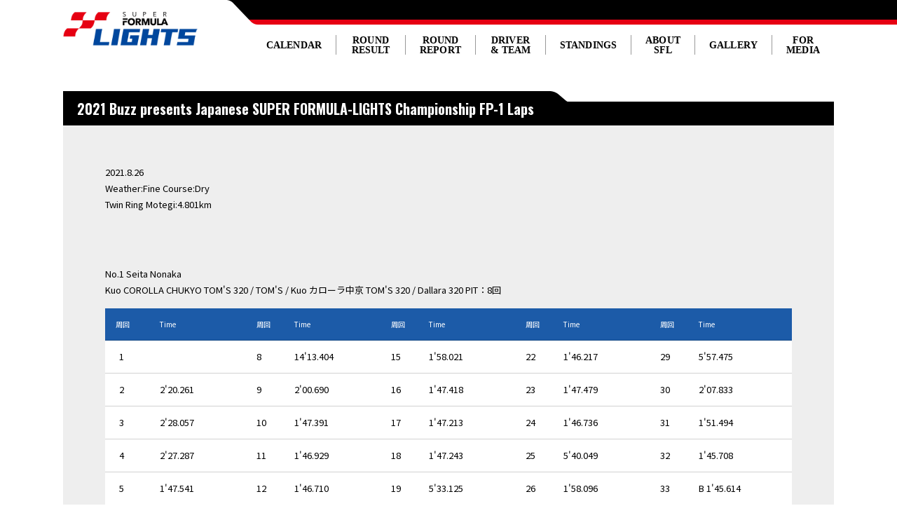

--- FILE ---
content_type: text/html; charset=UTF-8
request_url: https://superformula-lights.com/en/2021calender/r13_14_9/fp1_lap
body_size: 351966
content:
<!DOCTYPE html>
<html lang="ja">
<head>
<meta charset="UTF-8">
<meta http-equiv="X-UA-Compatible" content="IE=edge,chrome=1">
<meta http-equiv="content-style-type" content="text/css" />
<meta http-equiv="content-script-type" content="text/javascript" />
<meta name="format-detection" content="telephone=no">
<meta name="keywords" content="">
<meta name="description" content="">
<title>2021 Buzz presents Japanese SUPER FORMULA-LIGHTS Championship FP-1 Laps | MOTEGI | 2021年 SFL シリーズカレンダー | superformula lights en</title>
<link href="/wp-content/themes/sfl/assets/js/slick/slick.css" rel="stylesheet" type="text/css">
<link href="/wp-content/themes/sfl/assets/js/slick/slick-theme.css" rel="stylesheet" type="text/css">
<link href="/wp-content/themes/sfl/assets/js/venobox/venobox.css" rel="stylesheet" type="text/css">
<script type="text/javascript" src="/wp-content/themes/sfl/assets/js/jquery.min.js"></script>
<script type="text/javascript" src="/wp-content/themes/sfl/assets/js/slick/slick.js"></script>
<script type="text/javascript" src="/wp-content/themes/sfl/assets/js/venobox/venobox.min.js"></script>
<script type="text/javascript" src="/wp-content/themes/sfl/assets/js/common.js"></script>
<script type="text/javascript" src="https://superformula-lights.com/en/wp-content/themes/sfl_en/assets/js/common.js"></script>
<link rel="shortcut icon" href="favicon.ico" />

<!-- Global site tag (gtag.js) - Google Analytics -->
<script async src="https://www.googletagmanager.com/gtag/js?id=UA-160640770-1"></script>
<script>
  window.dataLayer = window.dataLayer || [];
  function gtag(){dataLayer.push(arguments);}
  gtag('js', new Date());
  gtag('config', 'UA-160640770-1');
</script>
</head>
<body>
<div class="bg_w"></div>
<header id="top">
	<div class="bg"></div>
	<div class="header_wrap">
    <div class="header_logo"><a href="/en"><img src="https://superformula-lights.com/en/wp-content/themes/sfl_en/img/header_logo.png" alt="SUPER FORMULA LIGHTS"></a></div>
    <div class="header_right">
      <nav>
				<ul class="header_nav">
					<li><a href="javascript:void(0)" onClick="return false;" id="nav01">CALENDAR</a></li>
					<li><a href="javascript:void(0)" onClick="return false;" id="nav02">ROUND RESULT</a></li>
					<li><a href="javascript:void(0)" onClick="return false;" id="nav03">ROUND<br />REPORT</a></li>
					<li><a href="javascript:void(0)" onClick="return false;" id="nav04">DRIVER & TEAM</a></li>
					<li><a href="javascript:void(0)" onClick="return false;" id="nav05">STANDINGS</a></li>
					<li><a href="javascript:void(0)" onClick="return false;" id="nav06">ABOUT SFL</a></li>
					<li><a href="javascript:void(0)" onClick="return false;" id="nav07">GALLERY</a></li>
					<li><a href="javascript:void(0)" onClick="return false;" id="nav08">FOR MEDIA</a></li>
				</ul>
			</nav>
			<div class="navToggle sp">
		    <span></span><span></span><span></span><span></span><div class="text">MENU</div>
			</div>
		</div>
	</div>
	<nav class="globalMenuSp">
		<ul class="list">
			<li class="plus01"><a href="#">CALENDAR</a></li>
			<div class="menu">
                <ul class="list2">
                    <li class="plus02"><a href="#">2026</a></li>
                    <div class="menu">
                        <ul class="list3">
                            <li class="plus03"><a href="/en/2026cl">Schedule<i></i></a></li>
                            <div class="menu">
                            </div>
                                    <li class="plus03"><a href="#">Round 1/2/3 FUJI<i></i></a></li>
                            <div class="menu">
                                <ul class="list4">
                                    <li class=""><a href="#">TBA</a></li>
                                    <!--<li class=""><a href="/en/2026cl/round1_2_3#p01">Outline</a></li>
                                    <li class=""><a href="/en/2026cl/round1_2_3#p02">Time Schedule</a></li>
                                    <li class=""><a href="/en/2026cl/round1_2_3#p03">Entry</a></li>
                                    <li class=""><a href="/en/2026cl/round1_2_3#p04">Results</a></li>
                                    <li class=""><a href="/en/2026cl/round1_2_3#p05">Reports</a></li>-->
                                </ul>
                            </div>
                           <li class="plus03"><a href="#">Round 4/5/6 AUTOPOLIS<i></i></a></li>
                            <div class="menu">
                                <ul class="list4">
                                    <li class=""><a href="#">TBA</a></li>
                                    <!--<li class=""><a href="/en/2026cl/round4_5_6#p01">Outline</a></li>
                                    <li class=""><a href="/en/2026cl/round4_5_6#p02">Time Schedule</a></li>
                                    <li class=""><a href="/en/2026cl/round4_5_6#p03">Entry</a></li>
                                    <li class=""><a href="/en/2026cl/round4_5_6#p04">Results</a></li>
                                    <li class=""><a href="/en/2026cl/round4_5_6#p05">Reports</a></li>-->
                                </ul>
                           </div>
                           <li class="plus03"><a href="#">Round 7/8/9 SUZUKA<i></i></a></li>
                            <div class="menu">
                                <ul class="list4">
                                    <li class=""><a href="#">TBA</a></li>
                                    <!--<li class=""><a href="/en/2026cl/round7_8_9/#p01">Outline</a></li>
                                    <li class=""><a href="/en/2026cl/round7_8_9/#p02">Time Schedule</a></li>
                                    <li class=""><a href="/en/2026cl/round7_8_9/#p03">Entry</a></li>
                                    <li class=""><a href="/en/2026cl/round7_8_9/#p04">Results</a></li>
                                    <li class=""><a href="/en/2026cl/round7_8_9/#p05">Reports</a></li>-->
                                </ul>
                           </div>
                           <li class="plus03"><a href="#">Round 10/11/12 OKAYAMA<i></i></a></li>
                            <div class="menu">
                                <ul class="list4">
                                    <li class=""><a href="#">TBA</a></li>
                                    <!--<li class=""><a href="/en/2026cl/round10_11_12/#p01">Outline</a></li>
                                    <li class=""><a href="/en/2026cl/round10_11_12/#p02">Time Schedule</a></li>
                                    <li class=""><a href="/en/2026cl/round10_11_12/#p03">Entry</a></li>
                                    <li class=""><a href="/en/2026cl/round10_11_12/#p04">Results</a></li>
                                    <li class=""><a href="/en/2026cl/round10_11_12/#p05">Reports</a></li>-->
                                </ul>
                           </div>
                           <li class="plus03"><a href="#">Round 13/14/15 SUGO<i></i></a></li>
                            <div class="menu">
                                <ul class="list4">
                                    <li class=""><a href="#">TBA</a></li>
                                    <!--<li class=""><a href="/en/2026cl/round13_14_15/#p01">Outline</a></li>
                                    <li class=""><a href="/en/2026cl/round13_14_15/#p02">Time Schedule</a></li>
                                    <li class=""><a href="/en/2026cl/round13_14_15/#p03">Entry</a></li>
                                    <li class=""><a href="/en/2026cl/round13_14_15/#p04">Results</a></li>
                                    <li class=""><a href="/en/2026cl/round13_14_15/#p05">Reports</a></li>-->
                                </ul>
                           </div>
                           <li class="plus03"><a href="#">Round 16/17/18 MOTEGI<i></i></a></li>
                            <div class="menu">
                                <ul class="list4">
                                    <li class=""><a href="#">TBA</a></li>
                                    <!--<li class=""><a href="/en/2026cl/round16_17_18/#p01">Outline</a></li>
                                    <li class=""><a href="/en/2026cl/round16_17_18/#p02">Time Schedule</a></li>
                                    <li class=""><a href="/en/2026cl/round16_17_18/#p03">Entry</a></li>
                                    <li class=""><a href="/en/2026cl/round16_17_18/#p04">Results</a></li>
                                    <li class=""><a href="/en/2026cl/round16_17_18/#p05">Reports</a></li>-->
                                </ul>
                            </div>
                        </ul>
                    </div>
				<ul class="list2">
                    <li class="plus02"><a href="#">2025</a></li>
                    <div class="menu">
                        <ul class="list3">
                            <li class="plus03"><a href="/en/2025cl">Schedule<i></i></a></li>
                            <div class="menu">
                            </div>
                                    <li class="plus03"><a href="#">Round 1/2/3 SUZUKA<i></i></a></li>
                            <div class="menu">
                                <ul class="list4">
                                    <!--<li class=""><a href="#">TBA</a></li>-->
                                    <li class=""><a href="/en/2025cl/round1_2_3#p01">Outline</a></li>
                                    <li class=""><a href="/en/2025cl/round1_2_3#p02">Time Schedule</a></li>
                                    <li class=""><a href="/en/2025cl/round1_2_3#p03">Entry</a></li>
                                    <li class=""><a href="/en/2025cl/round1_2_3#p04">Results</a></li>
                                    <li class=""><a href="/en/2025cl/round1_2_3#p05">Reports</a></li>
                                </ul>
                            </div>
                           <li class="plus03"><a href="#">Round 4/5 AUTOPOLIS<i></i></a></li>
                            <div class="menu">
                                <ul class="list4">
                                    <!--<li class=""><a href="#">TBA</a></li>-->
                                    <li class=""><a href="/en/2025cl/round4_5_6#p01">Outline</a></li>
                                    <li class=""><a href="/en/2025cl/round4_5_6#p02">Time Schedule</a></li>
                                    <li class=""><a href="/en/2025cl/round4_5_6#p03">Entry</a></li>
                                    <li class=""><a href="/en/2025cl/round4_5_6#p04">Results</a></li>
                                    <li class=""><a href="/en/2025cl/round4_5_6#p05">Reports</a></li>
                                </ul>
                           </div>
                           <li class="plus03"><a href="#">Round 7/8/9 OKAYAMA<i></i></a></li>
                            <div class="menu">
                                <ul class="list4">
                                    <!--<li class=""><a href="#">TBA</a></li>-->
                                    <li class=""><a href="/en/2025cl/round7_8_9/#p01">Outline</a></li>
                                    <li class=""><a href="/en/2025cl/round7_8_9/#p02">Time Schedule</a></li>
                                    <li class=""><a href="/en/2025cl/round7_8_9/#p03">Entry</a></li>
                                    <li class=""><a href="/en/2025cl/round7_8_9/#p04">Results</a></li>
                                    <li class=""><a href="/en/2025cl/round7_8_9/#p05">Reports</a></li>
                                </ul>
                           </div>
                           <li class="plus03"><a href="#">Round 10/11/12/6 SUGO<i></i></a></li>
                            <div class="menu">
                                <ul class="list4">
                                    <!--<li class=""><a href="#">TBA</a></li>-->
                                    <li class=""><a href="/en/2025cl/round10_11_12/#p01">Outline</a></li>
                                    <li class=""><a href="/en/2025cl/round10_11_12/#p02">Time Schedule</a></li>
                                    <li class=""><a href="/en/2025cl/round10_11_12/#p03">Entry</a></li>
                                    <li class=""><a href="/en/2025cl/round10_11_12/#p04">Results</a></li>
                                    <li class=""><a href="/en/2025cl/round10_11_12/#p05">Reports</a></li>
                                </ul>
                           </div>
                           <li class="plus03"><a href="#">Round 13/14/15 FUJI<i></i></a></li>
                            <div class="menu">
                                <ul class="list4">
                                    <!--<li class=""><a href="#">TBA</a></li>-->
                                    <li class=""><a href="/en/2025cl/round13_14_15/#p01">Outline</a></li>
                                    <li class=""><a href="/en/2025cl/round13_14_15/#p02">Time Schedule</a></li>
                                    <li class=""><a href="/en/2025cl/round13_14_15/#p03">Entry</a></li>
                                    <li class=""><a href="/en/2025cl/round13_14_15/#p04">Results</a></li>
                                    <li class=""><a href="/en/2025cl/round13_14_15/#p05">Reports</a></li>
                                </ul>
                           </div>
                           <li class="plus03"><a href="#">Round 16/17/18 MOTEGI<i></i></a></li>
                            <div class="menu">
                                <ul class="list4">
                                    <!--<li class=""><a href="#">TBA</a></li>-->
                                    <li class=""><a href="/en/2025cl/round16_17_18/#p01">Outline</a></li>
                                    <li class=""><a href="/en/2025cl/round16_17_18/#p02">Time Schedule</a></li>
                                    <li class=""><a href="/en/2025cl/round16_17_18/#p03">Entry</a></li>
                                    <li class=""><a href="/en/2025cl/round16_17_18/#p04">Results</a></li>
                                    <li class=""><a href="/en/2025cl/round16_17_18/#p05">Reports</a></li>
                                </ul>
                            </div>
                            <li class="plus03"><a href="#">Official Test SUZUKA<i></i></a></li>
                             <div class="menu">
                               <ul class="list4">
                                    <!--<li class=""><a href="#">TBA</a></li>-->
                                    <li class=""><a href="/en/2025cl/official-test#p02">Time Schedule</a></li>
                                    <li class=""><a href="/en/2025cl/official-test#p03">Entry</a></li>
                                    <li class=""><a href="/en/2025cl/official-test#p04">Results</a></li>
                                    <!--<li class=""><a href="/en/2025cl/official-test#p05">Reports</a></li>-->
                                </ul>
                           </div>
                        </ul>
                    </div>
                    <li class="plus02"><a href="#">2024</a></li>
					<div class="menu">
						<ul class="list3">
							<li class="plus03"><a href="/en/2024cl">Schedule<i></i></a></li>
							<div class="menu">
							</div>
							<li class="plus03"><a href="#">Official Test 1 MOTEGI<i></i></a></li>
						     <div class="menu">
							   <ul class="list4">
                                    <!--<li class=""><a href="#">TBA</a></li>-->
									<li class=""><a href="/race2024/2024officialtest_1#p02">Time Schedule</a></li>
									<li class=""><a href="/race2024/2024officialtest_1#p03">Entry</a></li>
									<li class=""><a href="/race2024/2024officialtest_1#p04">Results</a></li>
									<!--<li class=""><a href="/race2024/2024officialtest_1#p05">Reports</a></li>-->
								</ul>
					         </div>
                            <li class="plus03"><a href="#">Official Test 2 FUJI<i></i></a></li>
                            <div class="menu">
                                <ul class="list4">
                                    <!--<li class=""><a href="#">TBA</a></li>-->
                                    <li class=""><a href="/race2024/2024officialtest_2#p02">Time Schedule</a></li>
                                    <li class=""><a href="/race2024/2024officialtest_2#p03">Entry</a></li>
                                    <li class=""><a href="/race2024/2024officialtest_2#p04">Results</a></li>
                                    <!--<li class=""><a href="/race2024/2024officialtest_2#p05">Reports</a></li>-->
                                </ul>
                            </div>
					                <li class="plus03"><a href="#">Round 1/2/3 MOTEGI<i></i></a></li>
							<div class="menu">
								<ul class="list4">
									<!--<li class=""><a href="#">TBA</a></li>-->
									<li class=""><a href="/en/2024cl/round1_2_3#p01">Outline</a></li>
									<li class=""><a href="/en/2024cl/round1_2_3#p02">Time Schedule</a></li>
									<li class=""><a href="/en/2024cl/round1_2_3#p03">Entry</a></li>
									<li class=""><a href="/en/2024cl/round1_2_3#p04">Results</a></li>
									<li class=""><a href="/en/2024cl/round1_2_3#p05">Reports</a></li>
								</ul>-->
					        </div>
					       <li class="plus03"><a href="#">Round 4/5/6 AUTOPOLIS<i></i></a></li>
							<div class="menu">
								<ul class="list4">
									<!--<li class=""><a href="#">TBA</a></li>-->
									<li class=""><a href="/en/2024cl/round4_5_6#p01">Outline</a></li>
									<li class=""><a href="/en/2024cl/round4_5_6#p02">Time Schedule</a></li>
									<li class=""><a href="/en/2024cl/round4_5_6#p03">Entry</a></li>
									<li class=""><a href="/en/2024cl/round4_5_6#p04">Results</a></li>
									<li class=""><a href="/en/2024cl/round4_5_6#p05">Reports</a></li>
								</ul>
					       </div>
					       <li class="plus03"><a href="#">Round 7/8/9 SUGO<i></i></a></li>
							<div class="menu">
								<ul class="list4">
									<!--<li class=""><a href="#">TBA</a></li>-->
									<li class=""><a href="/en/2024cl/round7_8_9/#p01">Outline</a></li>
									<li class=""><a href="/en/2024cl/round7_8_9/#p02">Time Schedule</a></li>
									<li class=""><a href="/en/2024cl/round7_8_9/#p03">Entry</a></li>
									<li class=""><a href="/en/2024cl/round7_8_9/#p04">Results</a></li>
									<li class=""><a href="/en/2024cl/round7_8_9/#p05">Reports</a></li>
								</ul>
					       </div>
					       <li class="plus03"><a href="#">Round 10/11/12 FUJI<i></i></a></li>
							<div class="menu">
								<ul class="list4">
									<!--<li class=""><a href="#">TBA</a></li>-->
									<li class=""><a href="/en/2024cl/round10_11_12/#p01">Outline</a></li>
									<li class=""><a href="/en/2024cl/round10_11_12/#p02">Time Schedule</a></li>
									<li class=""><a href="/en/2024cl/round10_11_12/#p03">Entry</a></li>
									<li class=""><a href="/en/2024cl/round10_11_12/#p04">Results</a></li>
									<li class=""><a href="/en/2024cl/round10_11_12/#p05">Reports</a></li>
								</ul>
					       </div>
					       <li class="plus03"><a href="#">Round 13/14/15 OKAYAMA<i></i></a></li>
							<div class="menu">
								<ul class="list4">
									<!--<li class=""><a href="#">TBA</a></li>-->
									<li class=""><a href="/en/2024cl/round13_14_15/#p01">Outline</a></li>
									<li class=""><a href="/en/2024cl/round13_14_15/#p02">Time Schedule</a></li>
									<li class=""><a href="/en/2024cl/round13_14_15/#p03">Entry</a></li>
									<li class=""><a href="/en/2024cl/round13_14_15/#p04">Results</a></li>
									<li class=""><a href="/en/2024cl/round13_14_15/#p05">Reports</a></li>
								</ul>
					       </div>
					       <li class="plus03"><a href="#">Round 16/17/18 SUZUKA<i></i></a></li>
							<div class="menu">
								<ul class="list4">
									<li class=""><a href="#">TBA</a></li>
									<!--<li class=""><a href="/en/2024cl/round16_17_18/#p01">Outline</a></li>
									<li class=""><a href="/en/2024cl/round16_17_18/#p02">Time Schedule</a></li>
									<li class=""><a href="/en/2024cl/round16_17_18/#p03">Entry</a></li>
									<li class=""><a href="/en/2024cl/round16_17_18/#p04">Results</a></li>
									<li class=""><a href="/en/2024cl/round16_17_18/#p05">Reports</a></li>
								</ul>-->
					       </div>
                            <li class="plus03"><a href="#">Official Test 3 SUZUKA<i></i></a></li>
                            <div class="menu">
                                <ul class="list4">
                                    <!--<li class=""><a href="#">TBA</a></li>-->
                                    <li class=""><a href="/en/2024cl/official-test3#p02">Time Schedule</a></li>
                                    <li class=""><a href="/en/2024cl/official-test3#p03">Entry</a></li>
                                    <li class=""><a href="/en/2024cl/official-test3#p04">Results</a></li>
                                    <!--<li class=""><a href="en/2024cl/official-test3#p05">Reports</a></li>-->
                                </ul>
                            </div>
						</ul>
					</div>
					<li class="plus02"><a href="#">2023</a></li>
					<div class="menu">
						<ul class="list3">
							<!--<li><a href="#">TBA</a></li>-->  
							<li class="plus03"><a href="/en/2023cl">Schedule<i></i></a></li>
							<div class="menu">
							</div>
							<li class="plus03"><a href="#">Official Test 1 SUZUKA<i></i></a></li>
							<div class="menu">
								<ul class="list4">
									<!--<li class=""><a href="#">TBA</a></li>-->
									<li class=""><a href="/en/2023cl/official-test-1#p02">Time Schedule</a></li>
									<li class=""><a href="/en/2023cl/official-test-1#p03">Entry</a></li>
 									<li class=""><a href="/en/2023cl/official-test-1#p04">Results</a></li>
 								</ul>
 							</div>
 							<!--<li><a href="#">TBA</a></li>-->  
 							<!--<li class="plus03"><a href="#">Official Test 2 FUJI<i></i></a></li>
 							<div class="menu">
 								<ul class="list4">
 									<li class=""><a href="/en/2023calender/official-test-2#p02">Time Schedule</a></li>
 									<li class=""><a href="/en/2023calender/official-test-2#p03">Entry</a></li>
 									<li class=""><a href="/en/2023calender/official-test-2#p04">Results</a></li>
 								</ul>
 							</div>-->
 							<li class="plus03"><a href="#">Round 1/2/3 AUTOPOLIS<i></i></a></li>
 							<div class="menu">
 								<ul class="list4">
 									
 									<li class=""><a href="/en/2023cl/r1_2_3#p01">Outline</a></li>
 									<li class=""><a href="/en/2023cl/r1_2_3#p02">Time Schedule</a></li>
 									<li class=""><a href="/en/2023cl/r1_2_3#p03">Entry</a></li>
 									<li class=""><a href="/en/2023cl/r1_2_3#p04">Results</a></li>
 									<li class=""><a href="/en/2023cl/r1_2_3#p05">Reports</a></li>
 								</ul>
 							</div>
 							<li class="plus03"><a href="#">Round 4/5/6 SUGO</a></li>
 							<div class="menu">
 								<ul class="list4">
 									<li class=""><a href="/en/2023cl/r4_5_6#p01">Outline</a></li>
 									<li class=""><a href="/en/2023cl/r4_5_6#p02">Time Schedule</a></li>
 									<li class=""><a href="/en/2023cl/r4_5_6#p03">Entry</a></li>
 									<li class=""><a href="/en/2023cl/r4_5_6#p04">Results</a></li>
 									<li class=""><a href="/en/2023cl/r4_5_6#p05">Reports</a></li>
 								</ul>
 							</div>
 							<li class="plus03"><a href="#">Round 7/8/9 SUZUKA</a></li>
 							<div class="menu">
 								<ul class="list4">
 									<li class=""><a href="/en/2023cl/round7_8_9#p01">Outline</a></li>
 									<li class=""><a href="/en/2023cl/round7_8_9#p02">Time Schedule</a></li>
 									<li class=""><a href="/en/2023cl/round7_8_9#p03">Entry</a></li>
 									<li class=""><a href="/en/2023cl/round7_8_9#p04">Results</a></li>
 									<li class=""><a href="/en/2023cl/round7_8_9#p05">Reports</a></li>
 								</ul>
 							</div>
 							<li class="plus03"><a href="#">Round 10/11/12 FUJI</a></li>
 							<div class="menu">
 								<ul class="list4">
 									<li class=""><a href="/en/2023cl/round10_11_12#p01">Outline</a></li>
 									<li class=""><a href="/en/2023cl/round10_11_12#p02">Time Schedule</a></li>
 									<li class=""><a href="/en/2023cl/round10_11_12#p03">Entry</a></li>
 									<li class=""><a href="/en/2023cl/round10_11_12#p04">Results</a></li>
 									<li class=""><a href="/en/2023cl/round10_11_12#p05">Reports</a></li>
 								</ul>
 							</div>
 							<li class="plus03"><a href="#">Round 13/14/15 OKAYAMA</a></li>
 							<div class="menu">
 								<ul class="list4">
 									<li class=""><a href="#">TBA</a></li>
 									<li class=""><a href="/en/2023cl/round13_14_15#p01">Outline</a></li>
 									<li class=""><a href="/en/2023cl/round13_14_15#p02">Time Schedule</a></li>
 									<li class=""><a href="/en/2023cl/round13_14_15#p03">Entry</a></li>
 									<li class=""><a href="/en/2023cl/round13_14_15#p04">Results</a></li>
 									<li class=""><a href="/en/2023cl/round13_14_15#p05">Reports</a></li>
 								</ul>
 							</div>
 							<li class="plus03"><a href="#">Round 16/17/18 MOTEGI</a></li>
 							<div class="menu">
 								<ul class="list4">
 									<li class=""><a href="/en/2023cl/round16_17_18#p01">Outline</a></li>
 									<li class=""><a href="/en/2023cl/round16_17_18#p02">Time Schedule</a></li>
 									<li class=""><a href="/en/2023cl/round16_17_18#p03">Entry</a></li>
 									<li class=""><a href="/en/2023cl/round16_17_18#p04">Results</a></li>
 									<li class=""><a href="/en/2023cl/round16_17_18#p05">Reports</a></li>
 								</ul>
 							</div>
 							<!--<li class="plus03"><a href="#">Official Test 3 SUZUKA<i></i></a></li>
 							<div class="menu">
 								<ul class="list4">
 									<li class=""><a href="/en/2023calender/official-test-3#p02">Time Schedule</a></li>
 									<li class=""><a href="/en/2023calender/official-test-3#p03">Entry</a></li>
 									<li class=""><a href="/en/2023calender/official-test-3#p04">Results</a></li>
 								</ul>
 							</div>-->
						</ul>
					</div>
					<li class="plus02"><a href="#">2022</a></li>
					<div class="menu">
						<ul class="list3">
							<!--<li><a href="#">TBA</a></li>-->  
							<li class="plus03"><a href="/en/2022calender">Schedule<i></i></a></li>
							<div class="menu">
							</div>
							<li class="plus03"><a href="#">Official Test 1 SUZUKA<i></i></a></li>
							<div class="menu">
								<ul class="list4">
									<!--<li class=""><a href="#">TBA</a></li>-->
									<li class=""><a href="/en/2022calender/official-test#p02">Time Schedule</a></li>
									<li class=""><a href="/en/2022calender/official-test#p03">Entry</a></li>
									<li class=""><a href="/en/2022calender/official-test#p04">Results</a></li>
								</ul>
							</div>
							<!--<li><a href="#">TBA</a></li>-->  
							<li class="plus03"><a href="#">Official Test 2 FUJI<i></i></a></li>
							<div class="menu">
								<ul class="list4">
									<li class=""><a href="/en/2022calender/official-test-2#p02">Time Schedule</a></li>
									<li class=""><a href="/en/2022calender/official-test-2#p03">Entry</a></li>
									<li class=""><a href="/en/2022calender/official-test-2#p04">Results</a></li>
								</ul>
							</div>
							<li class="plus03"><a href="#">Round 1/2/3 FUJI<i></i></a></li>
							<div class="menu">
								<ul class="list4">
									<!--<li class=""><a href="#">TBA</a></li>-->
									<li class=""><a href="/en/2022calender/r1_2_3#p01">Outline</a></li>
									<li class=""><a href="/en/2022calender/r1_2_3#p02">Time Schedule</a></li>
									<li class=""><a href="/en/2022calender/r1_2_3#p03">Entry</a></li>
									<li class=""><a href="/en/2022calender/r1_2_3#p04">Results</a></li>
									<li class=""><a href="/en/2022calender/r1_2_3#p05">Reports</a></li>
								</ul>
							</div>
							<li class="plus03"><a href="#">Round 4/5/6 SUZUKA</a></li>
							<div class="menu">
								<ul class="list4">
									<!--<li class=""><a href="#">TBA</a></li>-->
									<li class=""><a href="/en/2022calender/r4_5_6#p01">Outline</a></li>
									<li class=""><a href="/en/2022calender/r4_5_6#p02">Time Schedule</a></li>
									<li class=""><a href="/en/2022calender/r4_5_6#p03">Entry</a></li>
									<li class=""><a href="/en/2022calender/r4_5_6#p04">Results</a></li>
									<li class=""><a href="/en/2022calender/r4_5_6#p05">Reports</a></li>
								</ul>
							</div>
							<li class="plus03"><a href="#">Round 7/8/9 AUTOPOLIS</a></li>
							<div class="menu">
								<ul class="list4">
									<li class=""><a href="/en/2022calender/r7_8_9#p01">Outline</a></li>
									<li class=""><a href="/en/2022calender/r7_8_9#p02">Time Schedule</a></li>
									<li class=""><a href="/en/2022calender/r7_8_9#p03">Entry</a></li>
									<li class=""><a href="/en/2022calender/r7_8_9#p04">Results</a></li>
									<li class=""><a href="/en/2022calender/r7_8_9#p05">Reports</a></li>
								</ul>
							</div>
							<li class="plus03"><a href="#">Round 10/11/12 SUGO</a></li>
							<div class="menu">
								<ul class="list4">
									<li class=""><a href="/en/2022calender/r10_11_12#p01">Outline</a></li>
									<li class=""><a href="/en/2022calender/r10_11_12#p02">Time Schedule</a></li>
									<li class=""><a href="/en/2022calender/r10_11_12#p03">Entry</a></li>
									<li class=""><a href="/en/2022calender/r10_11_12#p04">Results</a></li>
									<li class=""><a href="/en/2022calender/r10_11_12#p05">Reports</a></li>
								</ul>
							</div>
							<li class="plus03"><a href="#">Round 13/14/15 MOTEGI</a></li>
							<div class="menu">
								<ul class="list4">
									<li class=""><a href="/en/2022calender/r13_14_15#p01">Outline</a></li>
									<li class=""><a href="/en/2022calender/r13_14_15#p02">Time Schedule</a></li>
									<li class=""><a href="/en/2022calender/r13_14_15#p03">Entry</a></li>
									<li class=""><a href="/en/2022calender/r13_14_15#p04">Results</a></li>
									<li class=""><a href="/en/2022calender/r13_14_15#p05">Reports</a></li>
								</ul>
							</div>
							<li class="plus03"><a href="#">Round 16/17/18 OKAYAMA</a></li>
							<div class="menu">
								<ul class="list4">
									<li class=""><a href="/en/2022calender/r16_17_18#p01">Outline</a></li>
									<li class=""><a href="/en/2022calender/r16_17_18#p02">Time Schedule</a></li>
									<li class=""><a href="/en/2022calender/r16_17_18#p03">Entry</a></li>
									<li class=""><a href="/en/2022calender/r16_17_18#p04">Results</a></li>
									<li class=""><a href="/en/2022calender/r16_17_18#p05">Reports</a></li>
								</ul>
							</div>
							<li class="plus03"><a href="#">Official Test 3 SUZUKA<i></i></a></li>
							<div class="menu">
								<ul class="list4">
									<li class=""><a href="/en/2022calender/official-test-3#p02">Time Schedule</a></li>
									<li class=""><a href="/en/2022calender/official-test-3#p03">Entry</a></li>
									<li class=""><a href="/en/2022calender/official-test-3#p04">Results</a></li>
								</ul>
							</div>
						</ul>
					</div>
					<li class="plus02"><a href="#">2021</a></li>
					<div class="menu">
						<ul class="list3">
							<!--<li><a href="#">TBA</a></li>-->  
							<li class="plus03"><a href="/en/2021calender">Schedule<i></i></a></li>
							<div class="menu">
							</div>
							<li class="plus03"><a href="#">Official Test 1 SUZUKA<i></i></a></li>
							<div class="menu">
								<ul class="list4">
									<li class=""><a href="/en/2021calender/official-test#p02">Time Schedule</a></li>
								</ul>
							</div>
							<!--<li><a href="#">TBA</a></li>-->  
							<li class="plus03"><a href="#">Official Test 2 FUJI<i></i></a></li>
							<div class="menu">
								<ul class="list4">
									<li class=""><a href="/en/2021calender/official-test-2#p02">Time Schedule</a></li>
								</ul>
							</div>
							<li class="plus03"><a href="#">Round 1/2/3 FUJI<i></i></a></li>
							<div class="menu">
								<ul class="list4">
									<li class=""><a href="/en/2021calender/r1_2_3#p01">Outline</a></li>
									<li class=""><a href="/en/2021calender/r1_2_3#p02">Time Schedule</a></li>
									<li class=""><a href="/en/2021calender/r1_2_3#p03">Entry</a></li>
									<li class=""><a href="/en/2021calender/r1_2_3#p04">Results</a></li>
									<li class=""><a href="/en/2021calender/r1_2_3#p05">Reports</a></li>
								</ul>
							</div>
							<li class="plus03"><a href="#">Round 4/5/6 SUZUKA</a></li>
							<div class="menu">
								<ul class="list4">
									<li class=""><a href="/en/2021calender/r4_5_6#p01">Outline</a></li>
									<li class=""><a href="/en/2021calender/r4_5_6#p02">Time Schedule</a></li>
									<li class=""><a href="/en/2021calender/r4_5_6#p03">Entry</a></li>
									<li class=""><a href="/en/2021calender/r4_5_6#p04">Results</a></li>
									<li class=""><a href="/en/2021calender/r4_5_6#p05">Reports</a></li>
								</ul>
							</div>
							<li class="plus03"><a href="#">Round 7/8 AUTOPOLIS</a></li>
							<div class="menu">
								<ul class="list4">
									<li class=""><a href="/en/2021calender/r7_8_9#p01">Outline</a></li>
									<li class=""><a href="/en/2021calender/r7_8_9#p02">Time Schedule</a></li>
									<li class=""><a href="/en/2021calender/r7_8_9#p03">Entry</a></li>
									<li class=""><a href="/en/2021calender/r7_8_9#p04">Results</a></li>
									<li class=""><a href="/en/2021calender/r7_8_9#p05">Reports</a></li>
								</ul>
							</div>
							<li class="plus03"><a href="#">Round 10/11/12 SUGO</a></li>
							<div class="menu">
								<ul class="list4">
									<li class=""><a href="/en/2021calender/r10_11_12#p01">Outline</a></li>
									<li class=""><a href="/en/2021calender/r10_11_12#p02">Time Schedule</a></li>
									<li class=""><a href="/en/2021calender/r10_11_12#p03">Entry</a></li>
									<li class=""><a href="/en/2021calender/r10_11_12#p04">Results</a></li>
									<li class=""><a href="/en/2021calender/r10_11_12#p05">Reports</a></li>
								</ul>
							</div>
							<li class="plus03"><a href="#">Round 13/14/9 MOTEGI</a></li>
							<div class="menu">
								<ul class="list4">
									<li class=""><a href="/en/2021calender/r13_14_9#p01">Outline</a></li>
									<li class=""><a href="/en/2021calender/r13_14_9#p02">Time Schedule</a></li>
									<li class=""><a href="/en/2021calender/r13_14_9#p03">Entry</a></li>
									<li class=""><a href="/en/2021calender/r13_14_9#p04">Results</a></li>
									<li class=""><a href="/en/2021calender/r13_14_9#p05">Reports</a></li>
								</ul>
							</div>
							<li class="plus03"><a href="#">Round 15/16/17 MOTEGI</a></li>
							<div class="menu">
								<ul class="list4">
									<li class=""><a href="/en/2021calender/r15_16_17#p01">Outline</a></li>
									<li class=""><a href="/en/2021calender/r15_16_17#p02">Time Schedule</a></li>
									<li class=""><a href="/en/2021calender/r15_16_17#p03">Entry</a></li>
									<li class=""><a href="/en/2021calender/r15_16_17#p04">Results</a></li>
									<!--<li class=""><a href="/en/2021calender/r15_16_17#p05">Reports</a></li>-->
								</ul>
							</div>
							<li class="plus03"><a href="#">Official Test 3 SUZUKA<i></i></a></li>
							<div class="menu">
								<ul class="list4">
									<li class=""><a href="/en/2021calender/official-test3#p02">Time Schedule</a></li>
									<li class=""><a href="/en/2021calender/official-test3#p03">Entry</a></li>
									<li class=""><a href="/en/2021calender/official-test3#p04">Results</a></li>
								</ul>
							</div>
						</ul>
					</div>
					<li class="plus02"><a href="#">2020</a></li>
					<div class="menu">
						<ul class="list3">
						        <li class="plus03"><a href="/en/race2020">Schedule<i></i></a></li>
							<div class="menu">
							</div>
							<li class="plus03"><a href="#">Official Test MOTEGI</a></li>
							<div class="menu">
								<ul class="list4">
									<li class=""><a href="/race2020/officialtest_1#p02">Time Schedule</a></li>
								</ul>
							</div>
							<li class="plus03"><a href="#">Round 1/2/3 MOTEGI</a></li>
							<div class="menu">
								<ul class="list4">
									<li class=""><a href="/en/race2020/round1#p01">Outline</a></li>
									<li class=""><a href="/en/race2020/round1#p02">Time Schedule</a></li>
									<li class=""><a href="/en/race2020/round1#p03">Entry</a></li>
								</ul>
							</div>
							<li class="plus03"><a href="#">Round 4/5 OKAYAMA</a></li>
							<div class="menu">
								<ul class="list4">
									<li class=""><a href="/en/race2020/round4-5#p01">Outline</a></li>
									<li class=""><a href="/en/race2020/round4-5#p02">Time Schedule</a></li>
									<li class=""><a href="/en/race2020/round4-5#p03">Entry</a></li>
								</ul>
							</div>
							<li class="plus03"><a href="#">Round 6/7/8 SUGO</a></li>
							<div class="menu">
								<ul class="list4">
									<li class=""><a href="/en/race2020/sugo#p01">Outline</a></li>
									<li class=""><a href="/en/race2020/sugo#p02">Time Schedule</a></li>
									<li class=""><a href="/en/race2020/sugo#p03">Entry</a></li>
								</ul>
							</div>
							<li class="plus03"><a href="#">Round 9/10/11 AUTOPOLIS</a></li>
							<div class="menu">
								<ul class="list4">
									<li class=""><a href="/en/race2020/ap#p01">Outline</a></li>
									<li class=""><a href="/en/race2020/ap#p02">Time Schedule</a></li>
									<li class=""><a href="/en/race2020/ap#p03">Entry</a></li>						</ul>
							</div>
							<li class="plus03"><a href="#">Round 12/13/14 SUZUKA</a></li>
							<div class="menu">
								<ul class="list4">
									<li class=""><a href="/en/race2020/suzuka#p01">Outline</a></li>
									<li class=""><a href="/en/race2020/suzuka#p02">Time Schedule</a></li>
									<li class=""><a href="/en/race2020/suzuka#p03">Entry</a></li>							</ul>
							</div>
							<li class="plus03"><a href="#">Round 15/16/17 FUJI</a></li>
							<div class="menu">
								<ul class="list4">
									<li class=""><a href="/en/race2020/fujispeedway#p01">Outline</a></li>
									<li class=""><a href="/en/race2020/fujispeedway#p02">Time Schedule</a></li>
									<li class=""><a href="/en/race2020/fujispeedway#p03">Entry</a></li>	
								</ul>
							</div>
							<li class="plus03"><a href="#">Official Test Fuji</a></li>
							<div class="menu">
								<ul class="list4">
									<!--<li class=""><li class=""><a href="/en/race2020/fujispeedway#p01">Outline</a></li>-->
									<li class=""><a href="/en/race2020/fujiofficial-test#p02">Time Schedule</a></li>
									<li class=""><a href="/en/race2020/fujiofficial-test#p03">Entry</a></li>	
									<li class=""><a href="/en/race2020/fujiofficial-test#p04">Results</a></li>	
								</ul>
							</div>
						</ul>
					</div>
				</ul>
			</div>
			<li class="plus01"><a href="#">ROUND RESULT</a></li>
			<div class="menu">
                            <ul class="list2">
                            <li class="plus02"><a href="#">2026</a></li>
                            <div class="menu">
                            <ul class="list3">
                            <li class="plus03"><a href="#">Round 1/2/3</a></li>
                            <div class="menu">
                                <ul class="list4">
                                <li class=""><a href="#">TBA</a></li>
                                <!--<li class=""><a href="/race2026/round1_2_3#p03">Entry List</a></li>
                                <li class=""><a href="/race2026/round1_2_3/fp1/">Practice Session 1 Results</a></li>
                                <li class=""><a href="/race2026/round1_2_3/fp2/">Practice Session 2 Results</a></li>
                                <li class=""><a href="/race2026/round1_2_3/day1all/">Day1 Overall Results</a></li>
                                <li class=""><a href="/race2026/round1_2_3/fp3/">Practice Session 3 Results</a></li>
                                <li class=""><a href="/race2026/round1_2_3/fp4/">Practice Session 4 Results</a></li>
                                <li class=""><a href="/race2026/round1_2_3/day2all/">Day2 Overall Results</a></li>
                                <li class=""><a href="/race2026/round1_2_3/qf1/">Rd.1 Qualifying</a></li>
                                <li class=""><a href="/race2026/round1_2_3/qf2/">Rd.2 Qualifying</a></li>
                                <li class=""><a href="/race2026/round1_2_3/rd1/">Rd.1 Race</a></li>
                                <li class=""><a href="/race2026/round1_2_3/rd2/">Rd.2 Race</a></li>
                                <li class=""><a href="/race2026/round1_2_3/rd3/">Rd.3 Race</a></li>-->
                                </ul>
                            </div>
                            <li class="plus03"><a href="#">Round 4/5/6</a></li>
                            <div class="menu">
                                <ul class="list4">
                                <li class=""><a href="#">TBA</a></li>
                                <!--<li class=""><a href="/race2026/round4_5_6#p03">Entry List</a></li>
                                <li class=""><a href="/race2026/round4_5_6/fp1/">Practice Session 1 Results</a></li>
                                <li class=""><a href="/race2026/round4_5_6/fp2/">Practice Session 2 Results</a></li>
                                <li class=""><a href="/race2026/round4_5_6/day1all/">Day1 Overall Results</a></li>
                                <li class=""><a href="/race2026/round4_5_6/fp3/">Practice Session 3 Results</a></li>
                                <li class=""><a href="/race2026/round4_5_6/fp4/">Practice Session 4 Results</a></li>
                                <li class=""><a href="/race2026/round4_5_6/fp5/">Practice Session 5 Results</a></li>
                                <li class=""><a href="/race2026/round4_5_6/day2all/">Day2 Overall Results</a></li>
                                <li class=""><a href="/race2026/round4_5_6/all/">Overall Results</a></li>
                                <li class=""><a href="/race2026/round4_5_6/qf1/">Rd.4 Qualifying</a></li>
                                <li class=""><a href="/race2026/round4_5_6/qf2/">Rd.5 Qualifying</a></li>
                                <li class=""><a href="/race2026/round4_5_6/rd4/">Rd.4 Race</a></li>
                                <li class=""><a href="/race2026/round4_5_6/rd5/">Rd.5 Race</a></li>
                                <li class=""><a href="/race2026/round4_5_6/rd6/">Rd.6 Race</a></li>-->
                                </ul>
                            </div>
                            <li class="plus03"><a href="#">Round 7/8/9</a></li>
                            <div class="menu">
                                <ul class="list4">
                                <li class=""><a href="#">TBA</a></li>
                                <!--<li class=""><a href="/race2026/round7_8_9#p03">Entry List</a></li>
                                <li class=""><a href="/race2026/round7_8_9/fp1/">Practice Session 1 Results</a></li>
                                <li class=""><a href="/race2026/round7_8_9/fp2/">Practice Session 2 Results</a></li>
                                <li class=""><a href="/race2026/round7_8_9/day1all/">Practice Overall Results</a></li>
                                <li class=""><a href="/race2026/round7_8_9/fp3/">Practice Session 3 Results</a></li>
                                <li class=""><a href="/race2026/round7_8_9/fp4/">Practice Session 4 Results</a></li>
                                <li class=""><a href="/race2026/round7_8_9/day2all/">Day2 Overall Results</a></li>
                                <li class=""><a href="/race2026/round7_8_9/overall/">Overall Results</a></li>
                                <li class=""><a href="/race2026/round7_8_9/qf1/">Rd.7 Qualifying</a></li>
                                <li class=""><a href="/race2026/round7_8_9/qf2/">Rd.8 Qualifying</a></li>
                                <li class=""><a href="/race2026/round7_8_9/rd7/">Rd.7 Race</a></li>
                                <li class=""><a href="/race2026/round7_8_9/rd8/">Rd.8 Race</a></li>
                                <li class=""><a href="/race2026/round7_8_9/rd9/">Rd.9 Race</a></li>-->
                                </ul>
                            </div>
                            <li class="plus03"><a href="#">Round 10/11/12</a></li>
                            <div class="menu">
                                <ul class="list4">
                                <li class=""><a href="#">TBA</a></li>
                                <!--<li class=""><a href="/race2026/round10_11_12#p03">Entry List</a></li>
                                <li class=""><a href="/race2026/round10_11_12/fp1/">Practice Session 1 Results</a></li>
                                <li class=""><a href="/race2026/round10_11_12/fp2/">Practice Session 2 Results</a></li>
                                <li class=""><a href="/race2026/round10_11_12/fp3/">Practice Session 3 Results</a></li>
                                <li class=""><a href="/race2026/round10_11_12/all/">Overall Results</a></li>
                                <li class=""><a href="/race2026/round10_11_12/qf1/">Rd.10 Qualifying</a></li>
                                <li class=""><a href="/race2026/round10_11_12/qf2/">Rd.11 Qualifying</a></li>
                                <li class=""><a href="/race2026/round10_11_12/rd10/">Rd.10 Race</a></li>
                                <li class=""><a href="/race2026/round10_11_12/rd11/">Rd.11 Race</a></li>
                                <li class=""><a href="/race2026/round10_11_12/rd12/">Rd.12 Race</a></li>-->
                                </ul>
                            </div>
                            <li class="plus03"><a href="#">Round 13/14/15</a></li>
                            <div class="menu">
                                <ul class="list4">
                                <li class=""><a href="#">TBA</a></li>
                                <!--<li class=""><a href="/race2026/round13_14_15#p03">Entry List</a></li>
                                <li class=""><a href="/race2026/round13_14_15/fp1/">Practice Session 1 Results</a></li>
                                <li class=""><a href="/race2026/round13_14_15/fp2/">Practice Session 2 Results</a></li>
                                <li class=""><a href="/race2026/round13_14_15day1all">Day 1 Overall Results</a></li>
                                <li class=""><a href="/race2026/round13_14_15/fp3/">Practice Session 3 Results</a></li>
                                <li class=""><a href="/race2026/round13_14_15/fp4/">Practice Session 4 Results</a></li>
                                <li class=""><a href="/race2026/round13_14_15/fp_all">Day 2 Overall Results</a></li>
                                <li class=""><a href="/race2026/round13_14_15/qf1/">Rd.13 Qualifying</a></li>
                                <li class=""><a href="/race2026/round13_14_15/qf2/">Rd.14 Qualifying</a></li>
                                <li class=""><a href="/race2026/round13_14_15/rd13/">Rd.13 Race</a></li>
                                <li class=""><a href="/race2026/round13_14_15/rd14/">Rd.14 Race</a></li>
                                <li class=""><a href="/race2026/round13_14_15/rd15/">Rd.15 Race</a></li>-->
                                </ul>
                            </div>
                            <li class="plus03"><a href="#">Round 16/17/18</a></li>
                            <div class="menu">
                                <ul class="list4">
                                <li class=""><a href="#">TBA</a></li>
                                <!--<li class=""><a href="/race2026/round16_17_18/#p03">Entry List</a></li>
                                <li class=""><a href="/race2026/round16_17_18/fp1/">Practice Session 1 Results</a></li>
                                <li class=""><a href="/race2026/round16_17_18/fp2/">Practice Session 2 Results</a></li>
                                <li class=""><a href="/race2026/round16_17_18/day1all">Day 1 Overall Results</a></li>
                                <li class=""><a href="/race2026/round16_17_18/fp3/">Practice Session 3 Results</a></li>
                                <li class=""><a href="/race2026/round16_17_18/fp4/">Practice Session 4 Results</a></li>
                                <li class=""><a href="/race2026/round16_17_18/day2all">Day 2 Overall Results</a></li>
                                <li class=""><a href="/race2026/round16_17_18/fp_all/">Practice Overall Results</a></li>
                                <li class=""><a href="/race2026/round16_17_18/qf1/">Rd.16 Qualifying</a></li>
                                <li class=""><a href="/race2026/round16_17_18/qf2/">Rd.17 Qualifying</a></li>
                                <li class=""><a href="/race2026/round16_17_18/rd16/">Rd.16 Race</a></li>
                                <li class=""><a href="/race2026/round16_17_18/rd17/">Rd.17 Race</a></li>
                                <li class=""><a href="/race2026/round16_17_18/rd18/">Rd.18 Race</a></li>-->
                                </ul>
                            </div>
                            </ul>
                            </div>
                        <ul class="list2">
                            <li class="plus02"><a href="#">2025</a></li>
                            <div class="menu">
                            <ul class="list3">
                            <li class="plus03"><a href="#">Round 1/2/3</a></li>
                            <div class="menu">
                                <ul class="list4">
                                <!--<li class=""><a href="#">TBA</a></li>-->
                                <li class=""><a href="/race2025/round1_2_3#p03">Entry List</a></li>
                                <li class=""><a href="/race2025/round1_2_3/fp1/">Practice Session 1 Results</a></li>
                                <li class=""><a href="/race2025/round1_2_3/fp2/">Practice Session 2 Results</a></li>
                                <li class=""><a href="/race2025/round1_2_3/day1all/">Day1 Overall Results</a></li>
                                <li class=""><a href="/race2025/round1_2_3/fp3/">Practice Session 3 Results</a></li>
                                <li class=""><a href="/race2025/round1_2_3/fp4/">Practice Session 4 Results</a></li>
                                <li class=""><a href="/race2025/round1_2_3/day2all/">Day2 Overall Results</a></li>
                                <li class=""><a href="/race2025/round1_2_3/qf1/">Rd.1 Qualifying</a></li>
                                <li class=""><a href="/race2025/round1_2_3/qf2/">Rd.2 Qualifying</a></li>
                                <li class=""><a href="/race2025/round1_2_3/rd1/">Rd.1 Race</a></li>
                                <li class=""><a href="/race2025/round1_2_3/rd2/">Rd.2 Race</a></li>
                                <li class=""><a href="/race2025/round1_2_3/rd3/">Rd.3 Race</a></li>
                                </ul>
                            </div>
                            <li class="plus03"><a href="#">Round 4/5</a></li>
                            <div class="menu">
                                <ul class="list4">
                                <!--<li class=""><a href="#">TBA</a></li>-->
                                <li class=""><a href="/race2025/round4_5_6#p03">Entry List</a></li>
                                <li class=""><a href="/race2025/round4_5_6/fp1/">Practice Session 1 Results</a></li>
                                <li class=""><a href="/race2025/round4_5_6/fp2/">Practice Session 2 Results</a></li>
                                <li class=""><a href="/race2025/round4_5_6/day1all/">Day1 Overall Results</a></li>
                                <li class=""><a href="/race2025/round4_5_6/fp3/">Practice Session 3 Results</a></li>
                                <li class=""><a href="/race2025/round4_5_6/fp4/">Practice Session 4 Results</a></li>
                                <li class=""><a href="/race2025/round4_5_6/fp5/">Practice Session 5 Results</a></li>
                                <li class=""><a href="/race2025/round4_5_6/day2all/">Day2 Overall Results</a></li>
                                <!--<li class=""><a href="/race2025/round4_5_6/all/">Overall Results</a></li>
                                <li class=""><a href="/race2025/round4_5_6/qf1/">Rd.4 Qualifying</a></li>
                                <li class=""><a href="/race2025/round4_5_6/qf2/">Rd.5 Qualifying</a></li>-->
                                <li class=""><a href="/race2025/round4_5_6/rd4/">Rd.4 Race</a></li>
                                <li class=""><a href="/race2025/round4_5_6/rd5/">Rd.5 Race</a></li>
                                <!--<li class=""><a href="/race2025/round4_5_6/rd6/">Rd.6 Race</a></li>-->
                                </ul>
                            </div>
                            <li class="plus03"><a href="#">Round 7/8/9</a></li>
                            <div class="menu">
                                <ul class="list4">
                                <!--<li class=""><a href="#">TBA</a></li>-->
                                <li class=""><a href="/race2025/round7_8_9#p03">Entry List</a></li>
                                <li class=""><a href="/race2025/round7_8_9/fp1/">Practice Session 1 Results</a></li>
                                <li class=""><a href="/race2025/round7_8_9/fp2/">Practice Session 2 Results</a></li>
                                <li class=""><a href="/race2025/round7_8_9/day1all/">Practice Overall Results</a></li>
                                <!--<li class=""><a href="/race2025/round7_8_9/fp3/">Practice Session 3 Results</a></li>
                                <li class=""><a href="/race2025/round7_8_9/fp4/">Practice Session 4 Results</a></li>
                                <li class=""><a href="/race2025/round7_8_9/day2all/">Day2 Overall Results</a></li>
                                <li class=""><a href="/race2025/round7_8_9/overall/">Overall Results</a></li>-->
                                <li class=""><a href="/race2025/round7_8_9/qf1/">Rd.7 Qualifying</a></li>
                                <li class=""><a href="/race2025/round7_8_9/qf2/">Rd.8 Qualifying</a></li>
                                <li class=""><a href="/race2025/round7_8_9/rd7/">Rd.7 Race</a></li>
                                <li class=""><a href="/race2025/round7_8_9/rd8/">Rd.8 Race</a></li>
                                <li class=""><a href="/race2025/round7_8_9/rd9/">Rd.9 Race</a></li>
                                </ul>
                            </div>
                            <li class="plus03"><a href="#">Round 10/11/12/6</a></li>
                            <div class="menu">
                                <ul class="list4">
                                <!--<li class=""><a href="#">TBA</a></li>-->
                                <li class=""><a href="/race2025/round10_11_12#p03">Entry List</a></li>
                                <li class=""><a href="/race2025/round10_11_12/fp1/">Practice Session 1 Results</a></li>
                                <li class=""><a href="/race2025/round10_11_12/fp2/">Practice Session 2 Results</a></li>
                                <!--<li class=""><a href="/race2025/round10_11_12/day1all/">Day1 Overall Results</a></li>-->
                                <li class=""><a href="/race2025/round10_11_12/fp3/">Practice Session 3 Results</a></li>
                                <!--<li class=""><a href="/race2025/round10_11_12/fp4/">Practice Session 4 Results</a></li>
                                <li class=""><a href="/race2025/round10_11_12/day2all/">Day2 Overall Results</a></li>-->
                                <li class=""><a href="/race2025/round10_11_12/all/">Overall Results</a></li>
                                <li class=""><a href="/race2025/round10_11_12/qf1/">Rd.10 Qualifying</a></li>
                                <li class=""><a href="/race2025/round10_11_12/qf2/">Rd.11 Qualifying</a></li>
                                <li class=""><a href="/race2025/round10_11_12/rd10/">Rd.10 Race</a></li>
                                <li class=""><a href="/race2025/round10_11_12/rd11/">Rd.11 Race</a></li>
                                <li class=""><a href="/race2025/round10_11_12/rd12/">Rd.12 Race</a></li>
                                <li class=""><a href="/race2025/round10_11_12/rd6/">Rd.6 Race</a></li>
                                </ul>
                            </div>
                            <li class="plus03"><a href="#">Round 13/14/15</a></li>
                            <div class="menu">
                                <ul class="list4">
                                <!--<li class=""><a href="#">TBA</a></li>-->
                                <li class=""><a href="/race2025/round13_14_15#p03">Entry List</a></li>
                                <li class=""><a href="/race2025/round13_14_15/fp1/">Practice Session 1 Results</a></li>
                                <li class=""><a href="/race2025/round13_14_15/fp2/">Practice Session 2 Results</a></li>
                                <!--<li class=""><a href="/race2025/round13_14_15day1all">Day 1 Overall Results</a></li>
                                <li class=""><a href="/race2025/round13_14_15/fp3/">Practice Session 3 Results</a></li>
                                <li class=""><a href="/race2025/round13_14_15/fp4/">Practice Session 4 Results</a></li>
                                <li class=""><a href="/race2025/round13_14_15/fp_all">Day 2 Overall Results</a></li>-->
                                <li class=""><a href="/race2025/round13_14_15/qf1/">Rd.13 Qualifying</a></li>
                                <li class=""><a href="/race2025/round13_14_15/qf2/">Rd.14 Qualifying</a></li>
                                <li class=""><a href="/race2025/round13_14_15/rd13/">Rd.13 Race</a></li>
                                <li class=""><a href="/race2025/round13_14_15/rd14/">Rd.14 Race</a></li>
                                <li class=""><a href="/race2025/round13_14_15/rd15/">Rd.15 Race</a></li>
                                </ul>
                            </div>
                            <li class="plus03"><a href="#">Round 16/17/18</a></li>
                            <div class="menu">
                                <ul class="list4">
                                <!--<li class=""><a href="#">TBA</a></li>-->
                                <li class=""><a href="/race2025/round16_17_18/#p03">Entry List</a></li>
                                <li class=""><a href="/race2025/round16_17_18/fp1/">Practice Session 1 Results</a></li>
                                <li class=""><a href="/race2025/round16_17_18/fp2/">Practice Session 2 Results</a></li>
                                <!--<li class=""><a href="/race2025/round16_17_18/day1all">Day 1 Overall Results</a></li>-->
                                <li class=""><a href="/race2025/round16_17_18/fp3/">Practice Session 3 Results</a></li>
                                <li class=""><a href="/race2025/round16_17_18/fp4/">Practice Session 4 Results</a></li>
                                <!--<li class=""><a href="/race2025/round16_17_18/day2all">Day 2 Overall Results</a></li>-->
                                <li class=""><a href="/race2025/round16_17_18/fp_all/">Practice Overall Results</a></li>
                                <li class=""><a href="/race2025/round16_17_18/qf1/">Rd.16 Qualifying</a></li>
                                <li class=""><a href="/race2025/round16_17_18/qf2/">Rd.17 Qualifying</a></li>
                                <li class=""><a href="/race2025/round16_17_18/rd16/">Rd.16 Race</a></li>
                                <li class=""><a href="/race2025/round16_17_18/rd17/">Rd.17 Race</a></li>
                                <li class=""><a href="/race2025/round16_17_18/rd18/">Rd.18 Race</a></li>
                                </ul>
                            </div>
                            <li class="plus03"><a href="#">Official Test SUZUKA</a></li>
                            <div class="menu">
                                <ul class="list4">
                                <!--<li class=""><a href="#">TBA</a></li>-->
                                <li class=""><a href="/race2025/2025officialtest#p03">Entry List</a></li>
                                <li class=""><a href="/race2025/2025officialtest/fp1/">Session 1 Results</a></li>
                                <li class=""><a href="/race2025/2025officialtest/fp2/">Session 2 Results</a></li>
                                <li class=""><a href="/race2025/2025officialtest/day1all/">Day 1 Overall</a></li>
                                <li class=""><a href="/race2025/2025officialtest/fp3/">Session 3 Results</a></li>
                                <li class=""><a href="/race2025/2025officialtest/fp4/">Session 4 Results</a></li>
                                <li class=""><a href="/race2025/2025officialtest/day2all">Day 2 Overall</a></li>
                                <!--<li class=""><a href="/race2025/2025officialtest/all">Overall Result</a></li>-->
                                </ul>
                            </div>
                            </ul>
                            </div>
                <ul class="list2">
				<li class="plus02"><a href="#">2024</a></li>
					<div class="menu">
						<ul class="list3">
		          			<li class="plus03"><a href="#">Official Test 1 MOTEGI</a></li>
							<div class="menu">
								<ul class="list4">
                                    <!--<li class=""><a href="#">TBA</a></li>-->
									<li class=""><a href="/race2024/2024officialtest_1#p03">Entry List</a></li>
									<li class=""><a href="/race2024/2024officialtest_1/2024_t1_s1/">Session 1 Results</a></li>
									<!--<li class=""><a href="/race2024/2024officialtest_1/2024fp1_lap/">Session 1 Lap Time</a></li>-->
									<li class=""><a href="/race2024/2024officialtest_1/2024_t1_s2/">Session 2 Results</a></li>
									<!--<li class=""><a href="/race2024/2024officialtest_1/2024fp2_lap/">Session 2 Lap Time</a></li>-->
<!--								<!--<li class=""><a href="/race2024/2024officialtest_1/2024_1day/">Day 1 Overall</a></li>-->
									<!--<li class=""><a href="/race2024/2024officialtest_1/2024s3/">Session 3 Results</a></li>-->
									<!--<li class=""><a href="/race2024/2024officialtest_1/2024fp3_lap/">Session 3 Lap Time</a></li>-->
									<!--<li class=""><a href="/race2024/2024officialtest_1/2024all/">Overall</a></li>-->
								</ul>
							</div>
                            <li class="plus03"><a href="#">Official Test 2 FUJI</a></li>
                            <div class="menu">
                                <ul class="list4">
                                    <!--<li class=""><a href="#">TBA</a></li>-->
                                    <li class=""><a href="/race2024/2024officialtest_2#p03">Entry List</a></li>
                                    <!--<li class=""><a href="/race2024/2024officialtest_1/2024_t1_s1/">Session 1 Results</a></li>-->
                                    <!--<li class=""><a href="/race2024/2024officialtest_1/2024fp1_lap/">Session 1 Lap Time</a></li>-->
                                    <li class=""><a href="/race2024/2024officialtest_2/2024_t2_s2/">Session 2 Results</a></li>
                                    <!--<li class=""><a href="/race2024/2024officialtest_1/2024fp2_lap/">Session 2 Lap Time</a></li>-->
                                    <!--<li class=""><a href="/race2024/2024officialtest_1/2024_1day/">Day 1 Overall</a></li>-->
                                    <li class=""><a href="/race2024/2024officialtest_2/2024_t2_s3/">Session 3 Results</a></li>
                                    <!--<li class=""><a href="/race2024/2024officialtest_1/2024fp3_lap/">Session 3 Lap Time</a></li>-->
                                    <!--<li class=""><a href="/race2024/2024officialtest_1/2024all/">Overall</a></li>-->
                                </ul>
                            </div>
		          			<li class="plus03"><a href="#">Round 1/2/3</a></li>
								<div class="menu">
									<ul class="list4">
									<!--<li class=""><a href="#">TBA</a></li>-->
								    <li class=""><a href="/race2024/round1_2_3#p03">Entry List</a></li>
									<li class=""><a href="/race2024/round1_2_3/fp1/">Practice Session 1 Results</a></li>
									<li class=""><a href="/race2024/round1_2_3/fp2/">Practice Session 2 Results</a></li>
									<!--<li class=""><a href="/race2024/round1_2_3/day1all/">Day1 Overall Results</a></li>-->
									<li class=""><a href="/race2024/round1_2_3/fp3/">Practice Session 3 Results</a></li>
									<!--<li class=""><a href="/race2024/round1_2_3/fp4/">Practice Session 4 Results</a></li>
									<li class=""><a href="/race2024/round1_2_3/fpday2all/">Day2 Overall Results</a></li>-->
									<li class=""><a href="/race2024/round1_2_3/fp_all/">Overall Results</a></li>
									<li class=""><a href="/race2024/round1_2_3/qf1/">Rd.1 Qualifying</a></li>
									<li class=""><a href="/race2024/round1_2_3/qf2/">Rd.2 Qualifying</a></li>
									<li class=""><a href="/race2024/round1_2_3/rd1/">Rd.1 Race</a></li>
									<li class=""><a href="/race2024/round1_2_3/rd2/">Rd.2 Race</a></li>
									<li class=""><a href="/race2024/round1_2_3/rd3/">Rd.3 Race</a></li>
									</ul>
								</div>
		          			<li class="plus03"><a href="#">Round 4/5/6</a></li>
								<div class="menu">
									<ul class="list4">
									<!--<li class=""><a href="#">TBA</a></li>-->
								    <li class=""><a href="/race2024/round4_5_6#p03">Entry List</a></li>
									<li class=""><a href="/race2024/round4_5_6/fp1/">Practice Session 1 Results</a></li>
									<li class=""><a href="/race2024/round4_5_6/fp2/">Practice Session 2 Results</a></li>
									<!--<li class=""><a href="/race2024/round4_5_6/day1all/">Day1 Overall Results</a></li>-->
									<li class=""><a href="/race2024/round4_5_6/fp3/">Practice Session 3 Results</a></li>
									<li class=""><a href="/race2024/round4_5_6/fp4/">Practice Session 4 Results</a></li>
									<!--<li class=""><a href="/race2024/round4_5_6/fpday2all/">Day2 Overall Results</a></li>-->
									<li class=""><a href="/race2024/round4_5_6/all/">Overall Results</a></li>
									<li class=""><a href="/race2024/round4_5_6/qf1/">Rd.4 Qualifying</a></li>
									<li class=""><a href="/race2024/round4_5_6/qf2/">Rd.5 Qualifying</a></li>
									<li class=""><a href="/race2024/round4_5_6/rd4/">Rd.4 Race</a></li>
									<li class=""><a href="/race2024/round4_5_6/rd5/">Rd.5 Race</a></li>
									<li class=""><a href="/race2024/round4_5_6/rd6/">Rd.6 Race</a></li>
									</ul>
								</div>
		          			<li class="plus03"><a href="#">Round 7/8/9</a></li>
								<div class="menu">
									<ul class="list4">
									<!--<li class=""><a href="#">TBA</a></li>-->
									<li class=""><a href="/race2024/round7_8_9#p03">Entry List</a></li>
									<li class=""><a href="/race2024/round7_8_9/fp1/">Practice Session 1 Results</a></li>
									<li class=""><a href="/race2024/round7_8_9/fp2/">Practice Session 2 Results</a></li>
									<!--<li class=""><a href="/race2024/round7_8_9/day1all/">Day1 Overall Results</a></li>-->
									<li class=""><a href="/race2024/round7_8_9/fp3/">Practice Session 3 Results</a></li>
									<!--<li class=""><a href="/race2024/round7_8_9/fp4/">Practice Session 4 Results</a></li>-->
									<li class=""><a href="/race2024/round7_8_9/day2all/">Day2 Overall Results</a></li>
									<!--<li class=""><a href="/race2024/round7_8_9/overall/">Overall Results</a></li>-->
									<li class=""><a href="/race2024/round7_8_9/qf1/">Rd.7 Qualifying</a></li>
									<li class=""><a href="/race2024/round7_8_9/qf2/">Rd.8 Qualifying</a></li>
									<li class=""><a href="/race2024/round7_8_9/rd7/">Rd.7 Race</a></li>
									<li class=""><a href="/race2024/round7_8_9/rd8/">Rd.8 Race</a></li>
									<li class=""><a href="/race2024/round7_8_9/rd9/">Rd.9 Race</a></li>
									</ul>
								</div>
		          			<li class="plus03"><a href="#">Round 10/11/12</a></li>
								<div class="menu">
									<ul class="list4">
									<!--<li class=""><a href="#">TBA</a></li>-->
									<li class=""><a href="/race2024/round10_11_12#p03">Entry List</a></li>
									<li class=""><a href="/race2024/round10_11_12/fp1/">Practice Session 1 Results</a></li>
									<li class=""><a href="/race2024/round10_11_12/fp2/">Practice Session 2 Results</a></li>
									<li class=""><a href="/race2024/round10_11_12/day1all/">Day1 Overall Results</a></li>
									<li class=""><a href="/race2024/round10_11_12/fp3/">Practice Session 3 Results</a></li>
									<li class=""><a href="/race2024/round10_11_12/fp4/">Practice Session 4 Results</a></li>
									<li class=""><a href="/race2024/round10_11_12/day2all/">Day2 Overall Results</a></li>
									<!--<li class=""><a href="/race2024/round10_11_12/overall/">Overall Results</a></li>-->
									<li class=""><a href="/race2024/round10_11_12/qf1/">Rd.10 Qualifying</a></li>
									<li class=""><a href="/race2024/round10_11_12/qf2/">Rd.11 Qualifying</a></li>
									<li class=""><a href="/race2024/round10_11_12/rd10/">Rd.10 Race</a></li>
									<li class=""><a href="/race2024/round10_11_12/rd11/">Rd.11 Race</a></li>
									<li class=""><a href="/race2024/round10_11_12/rd12/">Rd.12 Race</a></li>
									</ul>
								</div>
		          			<li class="plus03"><a href="#">Round 13/14/15</a></li>
								<div class="menu">
									<ul class="list4">
									<!--<li class=""><a href="#">TBA</a></li>-->
								    <li class=""><a href="/race2024/round13_14_15#p03">Entry List</a></li>
									<li class=""><a href="/race2024/round13_14_15/fp1/">Practice Session 1 Results</a></li>
									<li class=""><a href="/race2024/round13_14_15/fp2/">Practice Session 2 Results</a></li>
									<!--<li class=""><a href="/race2024/round13_14_15day1all">Day 1 Overall Results</a></li>-->
									<li class=""><a href="/race2024/round13_14_15/fp3/">Practice Session 3 Results</a></li>
									<!--<li class=""><a href="/race2024/round13_14_15/fp4/">Practice Session 4 Results</a></li>-->
									<li class=""><a href="/race2024/round13_14_15/fp_all">Day 2 Overall Results</a></li>
									<li class=""><a href="/race2024/round13_14_15/qf1/">Rd.13 Qualifying</a></li>
									<li class=""><a href="/race2024/round13_14_15/qf2/">Rd.14 Qualifying</a></li>
									<li class=""><a href="/race2024/round13_14_15/rd13/">Rd.13 Race</a></li>
									<li class=""><a href="/race2024/round13_14_15/rd14/">Rd.14 Race</a></li>
									<li class=""><a href="/race2024/round13_14_15/rd15/">Rd.15 Race</a></li>
									</ul>
								</div>
		          			<li class="plus03"><a href="#">Round 16/17/18</a></li>
								<div class="menu">
									<ul class="list4">
									<!--<li class=""><a href="#">TBA</a></li>-->
									<li class=""><a href="/race2024/round16_17_18/#p03">Entry List</a></li>
									<li class=""><a href="/race2024/round16_17_18/fp1/">Practice Session 1 Results</a></li>
									<li class=""><a href="/race2024/round16_17_18/fp2/">Practice Session 2 Results</a></li>
									<!--<li class=""><a href="/race2024/round16_17_18/day1all">Day 1 Overall Results</a></li>-->
									<li class=""><a href="/race2024/round16_17_18/fp3/">Practice Session 3 Results</a></li>
									<!--<li class=""><a href="/race2024/round16_17_18/fp4/">Practice Session 4 Results</a></li>
									<li class=""><a href="/race2024/round16_17_18/day2all">Day 2 Overall Results</a></li>-->
									<li class=""><a href="/race2024/round16_17_18/fp_all/">Practice Overall Results</a></li>
									<li class=""><a href="/race2024/round16_17_18/qf1/">Rd.16 Qualifying</a></li>
									<li class=""><a href="/race2024/round16_17_18/qf2/">Rd.17 Qualifying</a></li>
									<li class=""><a href="/race2024/round16_17_18/rd16/">Rd.16 Race</a></li>
									<li class=""><a href="/race2024/round16_17_18/rd17/">Rd.17 Race</a></li>
									<li class=""><a href="/race2024/round16_17_18/rd18/">Rd.18 Race</a></li>
									</ul>
								</div>
                            <li class="plus03"><a href="#">Official Test 3 SUZUKA</a></li>
                                <div class="menu">
                                    <ul class="list4">
                                    <!--<li class=""><a href="#">TBA</a></li>-->
                                    <li class=""><a href="/race2024/2024officialtest_3#p03">Entry List</a></li>
                                    <li class=""><a href="/race2024/2024officialtest_3/2024_t3_s1/">Session 1 Results</a></li>
                                    <li class=""><a href="/race2024/2024officialtest_3/2024_t3_s2/">Session 2 Results</a></li>
                                    <li class=""><a href="/race2024/2024officialtest_3/2024_t3_day1/">Day 1 Overall</a></li>
                                    <li class=""><a href="/race2024/2024officialtest_3/2024_t3_s3/">Session 3 Results</a></li>
                                    <li class=""><a href="/race2024/2024officialtest_3/2024_t3_s4/">Session 4 Results</a></li>
                                    <!--<li class=""><a href="/race2024/2024officialtest_3/2024_t3_day2">Day 2 Overall</a></li>-->
                                    <li class=""><a href="/race2024/2024officialtest_3/2024_t3_day1-2">Overall Results</a></li>
                                </ul>
                            </div>
						</ul>
					</div>
					<li class="plus02"><a href="#">2023</a></li>
					<div class="menu">
						<ul class="list3">
						<li class="plus03"><a href="#">Official Test 1 SUZUKA</a></li>
							<div class="menu">
								<ul class="list4">
									<!--<li class=""><a href="#">TBA</a></li>-->
									<li class=""><a href="/en/2023cl/official-test-1#p03">Entry List</a></li>
									<li class=""><a href="/en/2023cl/official-test-1/s1">Session 1 Results</a></li>
								
									<li class=""><a href="/en/2023cl/official-test-1/2023s2">Session 2 Results</a></li>
								
								
									<li class=""><a href="/en/2023cl/official-test-1/2023s3">Session 3 Results</a></li>
									<!--<li class=""><a href="/en/2023calender/official-test/2023_chart3">Session 3 Lap Time</a></li>-->
									<li class=""><a href="/en/2023cl/official-test-1/2023all">Overall</a></li>
								</ul>
							</div>
		          			<!--<li class="plus03"><a href="#">Official Test 2 FUJI</a></li>
							<div class="menu">
								<ul class="list4">
									<li class=""><a href="/en/2023calender/official-test-2#p03">Entry List</a></li>
									<li class=""><a href="/en/2023calender/official-test-2/2022_s1">Session 1 Results</a></li>
									<li class=""><a href="/en/2023calender/official-test-2/2022_chart_1">Session 1 Lap Time</a></li>
									<li class=""><a href="/en/2023calender/official-test-2/2022_s2">Session 2 Results</a></li>
									<li class=""><a href="/en/2023calender/official-test-2/2022_chart2">Session 2 Lap Time</a></li>
									<li class=""><a href="/en/2023calender/official-test-2/2022_s3">Session 3 Results</a></li>
									<li class=""><a href="/en/2023calender/official-test-2/2022_chart3">Session 3 Lap Time</a></li>
									<li class=""><a href="/en/2023calender/official-test-2/2022_overall">Overall</a></li>
								</ul>
							</div>-->
							<li class="plus03"><a href="#">Round 1/2/3</a></li>
							<div class="menu">
								<ul class="list4">
									<li class=""><a href="/en/2023cl/r1_2_3#p03">Entry List</a></li>
									<li class=""><a href="/en/2023cl/r1_2_3/fp1">Practice Session 1 Results</a></li>
									<li class=""><a href="/en/2023cl/r1_2_3/fp2">Practice Session 2 Results</a></li>
									<li class=""><a href="/en/2023cl/r1_2_3/day1all">Day1 Overall Results</a></li>
									<li class=""><a href="/en/2023cl/r1_2_3/fp3">Session 3 Results</a></li>
									<li class=""><a href="/en/2023cl/r1_2_3/fp4">Session 4 Results</a></li>
									<li class=""><a href="/en/2023cl/r1_2_3/day2all">Day2 Overall Results</a></li>
									<li class=""><a href="/en/2023cl/r1_2_3/overall">Overall Results</a></li>
									<li class=""><a href="/en/2023cl/r1_2_3/rd1qf">Rd.1 Qualifying</a></li>
									<li class=""><a href="/en/2023cl/r1_2_3/rd2qf">Rd.2 Qualifying</a></li>
									<li class=""><a href="/en/2023cl/r1_2_3/rd1">Rd.1 Race</a></li>
									<li class=""><a href="/en/2023cl/r1_2_3/race2">Rd.2 Race</a></li>
									<li class=""><a href="/en/2023cl/r1_2_3/rd3">Rd.3 Race</a></li>
								</ul>

							</div>
							<li class="plus03"><a href="#">Round 4/5/6</a></li>
							<div class="menu">
								<ul class="list4">
									<li class=""><a href="/en/2023cl/r4_5_6#p03">Entry List</a></li>
									<li class=""><a href="/en/2023cl/r4_5_6/fp1">Practice Session 1 Results</a></li>
									<li class=""><a href="/en/2023cl/r4_5_6/fp2">Practice Session 2 Results</a></li>
									<li class=""><a href="/en/2023cl/r4_5_6/day1all">Day1 Overall Results</a></li>
									<!--<li class=""><a href="/en/2023cl/r4_5_6/fp3">Practice Session 3 Results</a></li>-->
									<li class=""><a href="/en/2023cl/r4_5_6/fp4">Practice Session 4 Results</a></li>
									<!--<li class=""><a href="/en/2023cl/r4_5_6/day2all">Day2 Overall Results</a></li>-->
									<!--<li class=""><a href="/en/2023cl/r4_5_6/overall">Overall Results</a></li>-->
									<li class=""><a href="/en/2023cl/r4_5_6/rd4_qf">Round 4 Qualifying Results</a></li>
									<li class=""><a href="/en/2023cl/r4_5_6/rd5_qf">Round 5 Qualifying Results</a></li>
							    	<li class=""><a href="/en/2023cl/r4_5_6/rd4">Round 4 Results</a></li>
									<li class=""><a href="/en/2023cl/r4_5_6/rd5">Round 5 Results</a></li>
								  	<li class=""><a href="/en/2023cl/r4_5_6/rd6">Round 6 Results</a></li>
								</ul>
							</div>
							<li class="plus03"><a href="#">Round 7/8/9</a></li>
							<div class="menu">
								<ul class="list4">
									<li class=""><a href="#">TBA</a></li>
									<<li class=""><a href="/en/2023cl/round7_8_9#p03">Entry List</a></li>
									<li class=""><a href="/en/2023cl/round7_8_9/fp1">Session 1 Results</a></li>
									<li class=""><a href="/en/2023cl/round7_8_9/fp2">Session 2 Results</a></li>
									<li class=""><a href="/en/2023cl/round7_8_9/day1all">Day1 Overall Results</a></li>
									<li class=""><a href="/en/2023cl/round7_8_9/fp3">Session 3 Results</a></li>
									<li class=""><a href="/en/2023cl/round7_8_9/fp4">Session 4 Results</a></li>
									<li class=""><a href="/en/2023cl/round7_8_9/day2all">Day2 Overall Results</a></li>
									<li class=""><a href="/en/2023cl/round7_8_9/overall">Overall Results</a></li>
									<li class=""><a href="/en/2023cl/round7_8_9/qf7">Round 7 Qualifying Results</a></li>
									<li class=""><a href="/en/2023cl/round7_8_9/qf8">Round 8 Qualifying Results</a></li>
									<li class=""><a href="/en/2023cl/round7_8_9/r7">Round 7 Results</a></li>
									<li class=""><a href="/en/2023cl/round7_8_9/r8">Round 8 Results</a></li>
									<li class=""><a href="/en/2023cl/round7_8_9/r9">Round 9 Results</a></li>
								</ul>
							</div>
							<li class="plus03"><a href="#">Round 10/11/12</a></li>
							<div class="menu">
								<ul class="list4">
									
									<li class=""><a href="/en/2023cl/round10_11_12#p03#p03">Entry List</a></li>
									<li class=""><a href="/en/2023cl/round10_11_12/fp1">Session 1 Results</a></li>
									<li class=""><a href="/en/2023cl/round10_11_12/fp2">Session 2 Results</a></li>
									<li class=""><a href="/en/2023cl/round10_11_12/day1">Day1 Overall Results</a></li>
									<li class=""><a href="/en/2023cl/round10_11_12/fp3">Session 3 Results</a></li>
									<li class=""><a href="/en/2023cl/round10_11_12/fp4">Session 4 Results</a></li>
									<li class=""><a href="/en/2023cl/round10_11_12/day2">Day2 Overall Results</a></li>
									<li class=""><a href="/en/2023cl/round10_11_12/overall">Overall Results</a></li>
									<li class=""><a href="/en/2023cl/round10_11_12/10qf">Round 10 Qualifying Results</a></li>
									<li class=""><a href="/en/2023cl/round10_11_12/11qf">Round 11 Qualifying Results</a></li>
									<li class=""><a href="/en/2023cl/round10_11_12/r10race">Round 10 Results</a></li>
									<li class=""><a href="/en/2023cl/round10_11_12/11race">Round 11 Results</a></li>
									<li class=""><a href="/en/2023cl/round10_11_12/12race">Round 12 Results</a></li>
									
								</ul>
							</div>
							<li class="plus03"><a href="#">Round 13/14/15</a></li>
							<div class="menu">
								<ul class="list4">
									<li class=""><a href="/en/2023cl/round13_14_15#p03">Entry List</a></li>-
									<li class=""><a href="/en/2023cl/round13_14_15/s_1">Official Test Session 1 Results</a></li>
									<li class=""><a href="/en/2023cl/round13_14_15/s2">Official Test Session 2 Results</a></li>
									<li class=""><a href="/en/2023cl/round13_14_15/testall">Official Test Overall</a></li>
									<li class=""><a href="/en/2023cl/round13_14_15/fp_1">Session 1 Results</a></li>
									<li class=""><a href="/en/2023cl/round13_14_15/fp_2">Session 2 Results</a></li>
									<li class=""><a href="/en/2023cl/round13_14_15/day1all">Day 1 Overall Results</a></li>
									<li class=""><a href="/en/2023cl/round13_14_15/fp_3">Session 3 Results</a></li>
									<li class=""><a href="/en/2023cl/round13_14_15/fp_4">Session 4 Results</a></li>
									<li class=""><a href="/en/2023cl/round13_14_15/day2all">Day 2 Overall Results</a></li>
									<li class=""><a href="/en/2023cl/round13_14_15/r13qf">Round 13 Qualifying Results</a></li>
									<li class=""><a href="/en/2023cl/round13_14_15/qf14">Round 14 Qualifying Results</a></li>
									<li class=""><a href="/en/2023cl/round13_14_15/r13">Round 13 Results</a></li>
									<li class=""><a href="/en/2023cl/round13_14_15/r14">Round 14 Results</a></li>
									<li class=""><a href="/en/2023cl/round13_14_15/r15">Round 15 Results</a></li>

								</ul>
							</div>
							<li class="plus03"><a href="#">Round 16/17/18</a></li>
							<div class="menu">
								<ul class="list4">
									<li class=""><a href="/en/2023cl/round16_17_18#p03">Entry List</a></li>
									<li class=""><a href="/en/2023cl/round16_17_18/fp_1">Session 1 Results</a></li>
									<li class=""><a href="/en/2023cl/round16_17_18/fp_2">Session 2 Results</a></li>
									<li class=""><a href="/en/2023cl/round16_17_18/day1all">Day 1 Overall Results</a></li>
									<li class=""><a href="/en/2023cl/round16_17_18/fp_3">Session 3 Results</a></li>
									<li class=""><a href="/en/2023cl/round16_17_18/fp_4">Session 4 Results</a></li>
									<li class=""><a href="/en/2023cl/round16_17_18/day2all">Day 2 Overall Results</a></li>
									<li class=""><a href="/en/2023cl/round16_17_18/overall">Overall Results</a></li>
									<li class=""><a href="/en/2023cl/round16_17_18/rd16_qf">Round 16 Qualifying Results</a></li>
									<li class=""><a href="/en/2023cl/round16_17_18/rd17_qf">Round 17 Qualifying Results</a></li>
							       <li class=""><a href="/en/2023cl/round16_17_18/rd16">Round 16 Results</a></li>
									 <li class=""><a href="/en/2023cl/round16_17_18/rd17">Round 17 Results</a></li>
								  	<li class=""><a href="/en/2023cl/round16_17_18/rd18">Round 18 Results</a></li>
								</ul>
							</div>
							<!--<li class="plus03"><a href="#">Official Test 3 SUZUKA</a></li>
							<div class="menu">
								<ul class="list4">
									<li class=""><a href="/en/2023calender/official-test-3#p03">Entry List</a></li>
									<li class=""><a href="/en/2023calender/official-test-3/2022_s1">Session 1 Results</a></li>
									<li class=""><a href="/en/2023calender/official-test-3/2022_chart_1">Session 1 Lap Time</a></li>
									<li class=""><a href="/en/2023calender/official-test-3/2022_s2">Session 2 Results</a></li>
									<li class=""><a href="/en/2023calender/official-test-3/2022_chart2">Session 2 Lap Time</a></li>
									<li class=""><a href="/en/2023calender/official-test-3/2022_day1">Day 1 Overall</a></li>
									<li class=""><a href="/en/2023calender/official-test-3/2022_s3">Session 3 Results</a></li>
									<li class=""><a href="/en/2023calender/official-test-3/2022_chart3">Session 3 Lap Time</a></li>
									<li class=""><a href="/en/2023calender/official-test-3/2022_overall">Overall</a></li>
								</ul>
							</div>-->
						</ul>
					</div>
					<li class="plus02"><a href="#">2022</a></li>
					<div class="menu">
						<ul class="list3">
		          				<li class="plus03"><a href="#">Official Test 1 SUZUKA</a></li>
							<div class="menu">
								<ul class="list4">
									<!--<li class=""><a href="#">TBA</a></li>-->
									<li class=""><a href="/en/2022calender/official-test#p03">Entry List</a></li>
									<li class=""><a href="/en/2022calender/official-test/2022_s1">Session 1 Results</a></li>
									<li class=""><a href="/en/2022calender/official-test/2022_chart_1">Session 1 Lap Time</a></li>
									<li class=""><a href="/en/2022calender/official-test/2022_s2">Session 2 Results</a></li>
									<li class=""><a href="/en/2022calender/official-test/2022_chart2">Session 2 Lap Time</a></li>
									<!--<li class=""><a href="/en/2022calender/official-test/2022_day1">Day 1 Overall</a></li>-->
									<li class=""><a href="/en/2022calender/official-test/2022_s3">Session 3 Results</a></li>
									<li class=""><a href="/en/2022calender/official-test/2022_chart3">Session 3 Lap Time</a></li>
									<li class=""><a href="/en/2022calender/official-test/2022_overall">Overall</a></li>
								</ul>
							</div>
		          				<li class="plus03"><a href="#">Official Test 2 FUJI</a></li>
							<div class="menu">
								<ul class="list4">
									<li class=""><a href="/en/2022calender/official-test-2#p03">Entry List</a></li>
									<li class=""><a href="/en/2022calender/official-test-2/2022_s1">Session 1 Results</a></li>
									<li class=""><a href="/en/2022calender/official-test-2/2022_chart_1">Session 1 Lap Time</a></li>
									<li class=""><a href="/en/2022calender/official-test-2/2022_s2">Session 2 Results</a></li>
									<li class=""><a href="/en/2022calender/official-test-2/2022_chart2">Session 2 Lap Time</a></li>
									<li class=""><a href="/en/2022calender/official-test-2/2022_s3">Session 3 Results</a></li>
									<li class=""><a href="/en/2022calender/official-test-2/2022_chart3">Session 3 Lap Time</a></li>
									<li class=""><a href="/en/2022calender/official-test-2/2022_overall">Overall</a></li>
								</ul>
							</div>
							<li class="plus03"><a href="#">Round 1/2/3</a></li>
							<div class="menu">
								<ul class="list4">
									<li class=""><a href="/en/2022calender/r1_2_3#p03">Entry List</a></li>
									<li class=""><a href="/en/2022calender/r1_2_3/fp1">Session 1 Results</a></li>
									<li class=""><a href="/en/2022calender/r1_2_3/fp1_lap">Session 1 Lap Chart</a></li>
									<li class=""><a href="/en/2022calender/r1_2_3/fp2">Session 2 Results</a></li>
									<li class=""><a href="/en/2022calender/r1_2_3/fp2_lap">Session 2 Lap Chart</a></li>
									<!--<li class=""><a href="/en/2022calender/r1_2_3/day1all">Thursday Practice Overall</a></li>-->
									<li class=""><a href="/en/2022calender/r1_2_3/fp3">Session 3 Results</a></li>
									<li class=""><a href="/en/2022calender/r1_2_3/fp3_lap">Session 3 Lap Chart</a></li>
									<li class=""><a href="/en/2022calender/r1_2_3/fp4">Session 4 Results</a></li>
									<li class=""><a href="/en/2022calender/r1_2_3/fp4_lap">Session 4 Lap Chart</a></li>
									<li class=""><a href="/en/2022calender/r1_2_3/day2all">Practice Overall</a></li>
									<li class=""><a href="/en/2022calender/r1_2_3/rd1_qf">Round 1 Qualifying Results</a></li>
									<li class=""><a href="/en/2022calender/r1_2_3/rd2_qf">Round 2 Qualifying Results</a></li>
									<li class=""><a href="/en/2022calender/r1_2_3/qf_lap">Qualifying Lap Chart</a></li>
							       		<li class=""><a href="/en/2022calender/r1_2_3/rd1">Round 1 Results</a></li>
									<li class=""><a href="/en/2022calender/r1_2_3/rd1_lap">Round 1 Lap Chart</a></li>
									<li class=""><a href="/en/2022calender/r1_2_3/rd2">Round 2 Results</a></li>
									<li class=""><a href="/en/2022calender/r1_2_3/rd2_lap">Round 2 Lap Chart</a></li>
								  	<li class=""><a href="/en/2022calender/r1_2_3/rd3">Round 3 Results</a></li>
									<li class=""><a href="/en/2022calender/r1_2_3/rd3_lap">Round 3 Lap Chart</a></li>
								</ul>
							</div>
							<li class="plus03"><a href="#">Round 4/5/6</a></li>
							<div class="menu">
								<ul class="list4">
									<li class=""><a href="/en/2022calender/r4_5_6#p03">Entry List</a></li>
									<li class=""><a href="/en/2022calender/r4_5_6/fp1">Session 1 Results</a></li>
									<li class=""><a href="/en/2022calender/r4_5_6/fp1_lap">Session 1 Lap Chart</a></li>
									<li class=""><a href="/en/2022calender/r4_5_6/fp2">Session 2 Results</a></li>
									<li class=""><a href="/en/2022calender/r4_5_6/fp2_lap">Session 2 Lap Chart</a></li>
									<li class=""><a href="/en/2022calender/r4_5_6/fp3">Session 3 Results</a></li>
									<li class=""><a href="/en/2022calender/r4_5_6/fp3_lap">Session 3 Lap Chart</a></li>
									<li class=""><a href="/en/2022calender/r4_5_6/day2all">Practice Overall</a></li>
									<li class=""><a href="/en/2022calender/r4_5_6/rd4_qf">Round 4 Qualifying Results</a></li>
									<li class=""><a href="/en/2022calender/r4_5_6/rd5_qf">Round 5 Qualifying Results</a></li>
									<li class=""><a href="/en/2022calender/r4_5_6/qf_lap">Qualifying Lap Chart</a></li>
							       		<li class=""><a href="/en/2022calender/r4_5_6/rd4">Round 4 Results</a></li>
									<li class=""><a href="/en/2022calender/r4_5_6/rd4_lap">Round 4 Lap Chart</a></li>
									<li class=""><a href="/en/2022calender/r4_5_6/rd5">Round 5 Results</a></li>
									<li class=""><a href="/en/2022calender/r4_5_6/rd5_lap">Round 5 Lap Chart</a></li>
								  	<li class=""><a href="/en/2022calender/r4_5_6/rd6">Round 6 Results</a></li>
									<li class=""><a href="/en/2022calender/r4_5_6/rd6_lap">Round 6 Lap Chart</a></li>
								</ul>
							</div>
							<li class="plus03"><a href="#">Round 7/8/9</a></li>
							<div class="menu">
								<ul class="list4">
									<li class=""><a href="/en/2022calender/r7_8_9#p03">Entry List</a></li>
									<li class=""><a href="/en/2022calender/r7_8_9/fp1">Session 1 Results</a></li>
									<li class=""><a href="/en/2022calender/r7_8_9/fp1_lap">Session 1 Lap Chart</a></li>
									<li class=""><a href="/en/2022calender/r7_8_9/fp2">Session 2 Results</a></li>
									<li class=""><a href="/en/2022calender/r7_8_9/fp2_lap">Session 2 Lap Chart</a></li>
									<li class=""><a href="/en/2022calender/r7_8_9/day1all">Thursday Practice Overall</a></li>
									<li class=""><a href="/en/2022calender/r7_8_9/fp3">Session 3 Results</a></li>
									<li class=""><a href="/en/2022calender/r7_8_9/fp3_lap">Session 3 Lap Chart</a></li>
									<li class=""><a href="/en/2022calender/r7_8_9/fp4">Session 4 Results</a></li>
									<li class=""><a href="/en/2022calender/r7_8_9/fp4_lap">Session 4 Lap Chart</a></li>
									<li class=""><a href="/en/2022calender/r7_8_9/day2all">Friday Practice Overall</a></li>
									<li class=""><a href="/en/2022calender/r7_8_9/dayall">Practice Overall</a></li>
									<li class=""><a href="/en/2022calender/r7_8_9/rd7_qf">Round 7 Qualifying Results</a></li>
									<li class=""><a href="/en/2022calender/r7_8_9/rd8_qf">Round 8 Qualifying Results</a></li>
									<li class=""><a href="/en/2022calender/r7_8_9/qf_lap">Qualifying Lap Chart</a></li>
							       		<li class=""><a href="/en/2022calender/r7_8_9/rd7">Round 7 Results</a></li>
									<li class=""><a href="/en/2022calender/r7_8_9/rd7_lap">Round 7 Lap Chart</a></li>
									<li class=""><a href="/en/2022calender/r7_8_9/rd8">Round 8 Results</a></li>
									<li class=""><a href="/en/2022calender/r7_8_9/rd8_lap">Round 8 Lap Chart</a></li>
								  	<li class=""><a href="/en/2022calender/r7_8_9/rd9">Round 9 Results</a></li>
									<li class=""><a href="/en/2022calender/r7_8_9/rd9_lap">Round 9 Lap Chart</a></li>
								</ul>
							</div>
							<li class="plus03"><a href="#">Round 10/11/12</a></li>
							<div class="menu">
								<ul class="list4">
									<li class=""><a href="/en/2022calender/r10_11_12#p03">Entry List</a></li>
									<li class=""><a href="/en/2022calender/r10_11_12/fp1">Session 1 Results</a></li>
									<li class=""><a href="/en/2022calender/r10_11_12/fp1_lap">Session 1 Lap Chart</a></li>
									<li class=""><a href="/en/2022calender/r10_11_12/fp2">Session 2 Results</a></li>
									<li class=""><a href="/en/2022calender/r10_11_12/fp2_lap">Session 2 Lap Chart</a></li>
									<li class=""><a href="/en/2022calender/r10_11_12/day1all">Thursday Practice Overall</a></li>
									<li class=""><a href="/en/2022calender/r10_11_12/fp3">Session 3 Results</a></li>
									<li class=""><a href="/en/2022calender/r10_11_12/fp3_lap">Session 3 Lap Chart</a></li>
									<li class=""><a href="/en/2022calender/r10_11_12/fp4">Session 4 Results</a></li>
									<li class=""><a href="/en/2022calender/r10_11_12/fp4_lap">Session 4 Lap Chart</a></li>
									<li class=""><a href="/en/2022calender/r10_11_12/day2all">Friday Practice Overall</a></li>
									<!--<li class=""><a href="/en/2022calender/r10_11_12/dayall">Practice Overall</a></li>-->
									<li class=""><a href="/en/2022calender/r10_11_12/rd10_qf">Round 10 Qualifying Results</a></li>
									<li class=""><a href="/en/2022calender/r10_11_12/rd11_qf">Round 11 Qualifying Results</a></li>
									<li class=""><a href="/en/2022calender/r10_11_12/qf_lap">Qualifying Lap Chart</a></li>
							       		<li class=""><a href="/en/2022calender/r10_11_12/rd10">Round 10 Results</a></li>
									<li class=""><a href="/en/2022calender/r10_11_12/rd10_lap">Round 10 Lap Chart</a></li>
									<li class=""><a href="/en/2022calender/r10_11_12/rd11">Round 11 Results</a></li>
									<li class=""><a href="/en/2022calender/r10_11_12/rd11_lap">Round 11 Lap Chart</a></li>
								  	<li class=""><a href="/en/2022calender/r10_11_12/rd12">Round 12 Results</a></li>
									<li class=""><a href="/en/2022calender/r10_11_12/rd12_lap">Round 12 Lap Chart</a></li>
								</ul>
							</div>
							<li class="plus03"><a href="#">Round 13/14/15</a></li>
							<div class="menu">
								<ul class="list4">
									<li class=""><a href="/en/2022calender/r13_14_15#p03">Entry List</a></li>
									<li class=""><a href="/en/2022calender/r13_14_15/fp1">Session 1 Results</a></li>
									<li class=""><a href="/en/2022calender/r13_14_15/fp1_lap">Session 1 Lap Chart</a></li>
									<li class=""><a href="/en/2022calender/r13_14_15/fp2">Session 2 Results</a></li>
									<li class=""><a href="/en/2022calender/r13_14_15/fp2_lap">Session 2 Lap Chart</a></li>
									<!--<li class=""><a href="/en/2022calender/r13_14_15/day1all">Thursday Practice Overall</a></li>-->
									<li class=""><a href="/en/2022calender/r13_14_15/fp3">Session 3 Results</a></li>
									<li class=""><a href="/en/2022calender/r13_14_15/fp3_lap">Session 3 Lap Chart</a></li>
									<li class=""><a href="/en/2022calender/r13_14_15/fp4">Session 4 Results</a></li>
									<li class=""><a href="/en/2022calender/r13_14_15/fp4_lap">Session 4 Lap Chart</a></li>
									<li class=""><a href="/en/2022calender/r13_14_15/dayall">Practice Overall</a></li>
									<!--<li class=""><a href="/en/2022calender/r13_14_15/day2all">Friday Practice Overall</a></li>-->
									<li class=""><a href="/en/2022calender/r13_14_15/rd13_qf">Round 13 Qualifying Results</a></li>
									<li class=""><a href="/en/2022calender/r13_14_15/rd14_qf">Round 14 Qualifying Results</a></li>
									<li class=""><a href="/en/2022calender/r13_14_15/qf_lap">Qualifying Lap Chart</a></li>
							       		<li class=""><a href="/en/2022calender/r13_14_15/rd13">Round 13 Results</a></li>
									<li class=""><a href="/en/2022calender/r13_14_15/rd13_lap">Round 13 Lap Chart</a></li>
									<li class=""><a href="/en/2022calender/r13_14_15/rd14">Round 14 Results</a></li>
									<li class=""><a href="/en/2022calender/r13_14_15/rd14_lap">Round 14 Lap Chart</a></li>
								  	<li class=""><a href="/en/2022calender/r13_14_15/rd15">Round 15 Results</a></li>
									<li class=""><a href="/en/2022calender/r13_14_15/rd15_lap">Round 15 Lap Chart</a></li>
								</ul>
							</div>
							<li class="plus03"><a href="#">Round 16/17/18</a></li>
							<div class="menu">
								<ul class="list4">
									<li class=""><a href="/en/2022calender/r16_17_18#p03">Entry List</a></li>
									<li class=""><a href="/en/2022calender/r16_17_18/fp1">Session 1 Results</a></li>
									<li class=""><a href="/en/2022calender/r16_17_18/fp1_lap">Session 1 Lap Chart</a></li>
									<li class=""><a href="/en/2022calender/r16_17_18/fp2">Session 2 Results</a></li>
									<li class=""><a href="/en/2022calender/r16_17_18/fp2_lap">Session 2 Lap Chart</a></li>
									<li class=""><a href="/en/2022calender/r16_17_18/day1all">Thursday Practice Overall</a></li>
									<li class=""><a href="/en/2022calender/r16_17_18/fp3">Session 3 Results</a></li>
									<li class=""><a href="/en/2022calender/r16_17_18/fp3_lap">Session 3 Lap Chart</a></li>
									<li class=""><a href="/en/2022calender/r16_17_18/fp4">Session 4 Results</a></li>
									<li class=""><a href="/en/2022calender/r16_17_18/fp4_lap">Session 4 Lap Chart</a></li>
									<!--<li class=""><a href="/en/2022calender/r16_17_18/dayall">Practice Overall</a></li>-->
									<li class=""><a href="/en/2022calender/r16_17_18/day2all">Friday Practice Overall</a></li>
									<li class=""><a href="/en/2022calender/r16_17_18/rd16_qf">Round 16 Qualifying Results</a></li>
									<li class=""><a href="/en/2022calender/r16_17_18/rd17_qf">Round 17 Qualifying Results</a></li>
									<li class=""><a href="/en/2022calender/r16_17_18/qf_lap">Qualifying Lap Chart</a></li>
							        <li class=""><a href="/en/2022calender/r16_17_18/rd16">Round 16 Results</a></li>
									<li class=""><a href="/en/2022calender/r16_17_18/rd16_lap">Round 16 Lap Chart</a></li>
									<li class=""><a href="/en/2022calender/r16_17_18/rd17">Round 17 Results</a></li>
									<li class=""><a href="/en/2022calender/r16_17_18/rd17_lap">Round 17 Lap Chart</a></li>
								  	<li class=""><a href="/en/2022calender/r16_17_18/rd18">Round 18 Results</a></li>
									<li class=""><a href="/en/2022calender/r16_17_18/rd18_lap">Round 18 Lap Chart</a></li>
								</ul>
							</div>
							<li class="plus03"><a href="#">Official Test 3 SUZUKA</a></li>
							<div class="menu">
								<ul class="list4">
									<li class=""><a href="/en/2022calender/official-test-3#p03">Entry List</a></li>
									<li class=""><a href="/en/2022calender/official-test-3/2022_s1">Session 1 Results</a></li>
									<li class=""><a href="/en/2022calender/official-test-3/2022_chart_1">Session 1 Lap Time</a></li>
									<li class=""><a href="/en/2022calender/official-test-3/2022_s2">Session 2 Results</a></li>
									<li class=""><a href="/en/2022calender/official-test-3/2022_chart2">Session 2 Lap Time</a></li>
									<!--<li class=""><a href="/en/2022calender/official-test-3/2022_day1">Day 1 Overall</a></li>-->
									<li class=""><a href="/en/2022calender/official-test-3/2022_s3">Session 3 Results</a></li>
									<li class=""><a href="/en/2022calender/official-test-3/2022_chart3">Session 3 Lap Time</a></li>
									<li class=""><a href="/en/2022calender/official-test-3/2022_overall">Overall</a></li>
								</ul>
							</div>
						</ul>
					</div>
					<li class="plus02"><a href="#">2021</a></li>
					<div class="menu">
						<ul class="list3">
		          				<li class="plus03"><a href="#">Official Test 1 SUZUKA</a></li>
							<div class="menu">
								<ul class="list4">
									<li class=""><a href="/en/2021calender/official-test#p03">Entry List</a></li>
									<li class=""><a href="/en/2021calender/official-test/2021s_1">Session 1 Results</a></li>
									<li class=""><a href="/en/2021calender/official-test/2021_chart_1">Session 1 Lap Time</a></li>
									<li class=""><a href="/en/2021calender/official-test/2021_s2">Session 2 Results</a></li>
									<li class=""><a href="/en/2021calender/official-test/2021_chart2">Session 2 Lap Time</a></li>
									<li class=""><a href="/en/2021calender/official-test/2021_day1">Day 1 Overall</a></li>
									<li class=""><a href="/en/2021calender/official-test/2021_s3">Session 3 Results</a></li>
									<li class=""><a href="/en/2021calender/official-test/2021_chart3">Session 3 Lap Time</a></li>
									<li class=""><a href="/en/2021calender/official-test/2021_overall">Overall</a></li>
								</ul>
							</div>
							<li class="plus03"><a href="#">Official Test 2 FUJI</a></li>
							<div class="menu">
								<ul class="list4">
									<li class=""><a href="/en/2021calender/official-test-2#p03">Entry List</a></li>
									<li class=""><a href="/en/2021calender/official-test-2/s1">Session 1 Results</a></li>
									<li class=""><a href="/en/2021calender/official-test-2/s1_lap">Session 1 Lap Time</a></li>
									<li class=""><a href="/en/2021calender/official-test-2/session-2">Session 2 Results</a></li>
									<li class=""><a href="/en/2021calender/official-test-2/s2-lap">Session 2 Lap Time</a></li>
									<li class=""><a href="/en/2021calender/official-test-2/session-3">Session 3 Results</a></li>
									<li class=""><a href="/en/2021calender/official-test-2/s3-lap">Session 3 Lap Time</a></li>
									<li class=""><a href="/en/2021calender/official-test-2/overall">Overall</a></li>
								</ul>
							</div>
							<li class="plus03"><a href="#">Round 1/2/3</a></li>
							<div class="menu">
								<ul class="list4">
									<li class=""><a href="/en/2021calender/r1_2_3#p03">Entry List</a></li>
									<li class=""><a href="/en/2021calender/r1_2_3/fp1">Session 1 Results</a></li>
									<li class=""><a href="/en/2021calender/r1_2_3/fp1_lap">Session 1 Lap Chart</a></li>
									<li class=""><a href="/en/2021calender/r1_2_3/fp2">Session 2 Results</a></li>
									<li class=""><a href="/en/2021calender/r1_2_3/fp2_lap">Session 2 Lap Chart</a></li>
									<li class=""><a href="/en/2021calender/r1_2_3/fp3">Session 3 Results</a></li>
									<li class=""><a href="/en/2021calender/r1_2_3/fp3_lap">Session 3 Lap Chart</a></li>
									<li class=""><a href="/en/2021calender/r1_2_3/day2all">Friday Practice Overall</a></li>
									<li class=""><a href="/en/2021calender/r1_2_3/r1_qf">Round 1 Qualifying Results</a></li>
									<li class=""><a href="/en/2021calender/r1_2_3/rd2_qf">Round 2 Qualifying Results</a></li>
									<li class=""><a href="/en/2021calender/r1_2_3/qf_lap">Qualifying Lap Chart</a></li>
							       		<li class=""><a href="/en/2021calender/r1_2_3/rd1">Round 1 Results</a></li>
									<li class=""><a href="/en/2021calender/r1_2_3/rd1_lap">Round 1 Lap Chart</a></li>
									<li class=""><a href="/en/2021calender/r1_2_3/rd2">Round 2 Results</a></li>
									<li class=""><a href="/en/2021calender/r1_2_3/rd2_lap">Round 2 Lap Chart</a></li>
								  	<li class=""><a href="/en/2021calender/r1_2_3/rd3">Round 3 Results</a></li>
									<li class=""><a href="/en/2021calender/r1_2_3/rd3_lap">Round 3 Lap Chart</a></li>
								</ul>
							</div>
							<li class="plus03"><a href="#">Round 4/5/6</a></li>
							<div class="menu">
								<ul class="list4">
									<li class=""><a href="/en/2021calender/r4_5_6#p03">Entry List</a></li>
									<li class=""><a href="/en/2021calender/r4_5_6/fp1">Session 1 Results</a></li>
									<li class=""><a href="/en/2021calender/r4_5_6/fp1_lap">Session 1 Lap Chart</a></li>
									<li class=""><a href="/en/2021calender/r4_5_6/fp2">Session 2 Results</a></li>
									<li class=""><a href="/en/2021calender/r4_5_6/fp2_lap">Session 2 Lap Chart</a></li>
									<li class=""><a href="/en/2021calender/r4_5_6/fp3">Session 3 Results</a></li>
									<li class=""><a href="/en/2021calender/r4_5_6/fp3_lap">Session 3 Lap Chart</a></li>
									<!--<li class=""><a href="/en/2021calender/r4_5_6/day2all">Friday Practice Overall</a></li>-->
									<li class=""><a href="/en/2021calender/r4_5_6/rd4_qf">Round 4 Qualifying Results</a></li>
									<li class=""><a href="/en/2021calender/r4_5_6/rd5_qf">Round 5 Qualifying Results</a></li>
									<li class=""><a href="/en/2021calender/r4_5_6/qf_lap">Qualifying Lap Chart</a></li>
							       		<li class=""><a href="/en/2021calender/r4_5_6/rd4">Round 4 Results</a></li>
									<li class=""><a href="/en/2021calender/r4_5_6/rd4_lap">Round 4 Lap Chart</a></li>
									<li class=""><a href="/en/2021calender/r4_5_6/rd5">Round 5 Results</a></li>
									<li class=""><a href="/en/2021calender/r4_5_6/rd5_lap">Round 5 Lap Chart</a></li>
								  	<li class=""><a href="/en/2021calender/r4_5_6/rd6">Round 6 Results</a></li>
									<li class=""><a href="/en/2021calender/r4_5_6/rd6_lap">Round 6 Lap Chart</a></li>
								</ul>
							</div>
							<li class="plus03"><a href="#">Round 7/8/9</a></li>
							<div class="menu">
								<ul class="list4">
									<li class=""><a href="/en/2021calender/r7_8_9#p03">Entry List</a></li>
									<li class=""><a href="/en/2021calender/r7_8_9/fp1">Session 1 Results</a></li>
									<li class=""><a href="/en/2021calender/r7_8_9/fp1_lap">Session 1 Lap Chart</a></li>
									<li class=""><a href="/en/2021calender/r7_8_9/fp2">Session 2 Results</a></li>
									<li class=""><a href="/en/2021calender/r7_8_9/fp2_lap">Session 2 Lap Chart</a></li>
									<li class=""><a href="/en/2021calender/r7_8_9/fp3">Session 3 Results</a></li>
									<li class=""><a href="/en/2021calender/r7_8_9/fp3_lap">Session 3 Lap Chart</a></li>
									<li class=""><a href="/en/2021calender/r7_8_9/fp4">Session 4 Results</a></li>
									<li class=""><a href="/en/2021calender/r7_8_9/fp4_lap">Session 4 Lap Chart</a></li>
									<li class=""><a href="/en/2021calender/r7_8_9/day2all">Friday Practice Overall</a></li>
									<!--<li class=""><a href="/en/2021calender/r7_8_9/rd7_qf">Round 7 Qualifying Results</a></li>-->
									<!--<li class=""><a href="/en/2021calender/r7_8_9/rd8_qf">Round 8 Qualifying Results</a></li>-->
									<!--<li class=""><a href="/en/2021calender/r7_8_9/qf_lap">Qualifying Lap Chart</a></li>-->
							       		<li class=""><a href="/en/2021calender/r7_8_9/rd7">Round 7 Results</a></li>
									<li class=""><a href="/en/2021calender/r7_8_9/rd7_lap">Round 7 Lap Chart</a></li>
									<li class=""><a href="/en/2021calender/r7_8_9/rd8">Round 8 Results</a></li>
									<li class=""><a href="/en/2021calender/r7_8_9/rd8_lap">Round 8 Lap Chart</a></li>
								  	<!--<li class=""><a href="/en/2021calender/r7_8_9/rd9">Round 9 Results</a></li>-->
									<!--<li class=""><a href="/en/2021calender/r7_8_9/rd9_lap">Round 9 Lap Chart</a></li>-->
								</ul>
							</div>
							<li class="plus03"><a href="#">Round 10/11/12</a></li>
							<div class="menu">
								<ul class="list4">
									<li class=""><a href="/en/2021calender/r10_11_12#p03">Entry List</a></li>
									<li class=""><a href="/en/2021calender/r10_11_12/fp1">Session 1 Results</a></li>
									<li class=""><a href="/en/2021calender/r10_11_12/fp1_lap">Session 1 Lap Chart</a></li>
									<li class=""><a href="/en/2021calender/r10_11_12/fp2">Session 2 Results</a></li>
									<li class=""><a href="/en/2021calender/r10_11_12/fp2_lap">Session 2 Lap Chart</a></li>
									<li class=""><a href="/en/2021calender/r10_11_12/fp3">Session 3 Results</a></li>
									<li class=""><a href="/en/2021calender/r10_11_12/fp3_lap">Session 3 Lap Chart</a></li>
									<li class=""><a href="/en/2021calender/r10_11_12/day2all">Practice Overall</a></li>
									<li class=""><a href="/en/2021calender/r10_11_12/rd10_qf">Round 10 Qualifying Results</a></li>
									<li class=""><a href="/en/2021calender/r10_11_12/rd11_qf">Round 11 Qualifying Results</a></li>
									<li class=""><a href="/en/2021calender/r10_11_12/qf_lap">Qualifying Lap Chart</a></li>
							       		<li class=""><a href="/en/2021calender/r10_11_12/rd10">Round 10 Results</a></li>
									<li class=""><a href="/en/2021calender/r10_11_12/rd10_lap">Round 10 Lap Chart</a></li>
									<li class=""><a href="/en/2021calender/r10_11_12/rd11">Round 11 Results</a></li>
									<li class=""><a href="/en/2021calender/r10_11_12/rd11_lap">Round 11 Lap Chart</a></li>
								  	<li class=""><a href="/en/2021calender/r10_11_12/rd12">Round 12 Results</a></li>
									<li class=""><a href="/en/2021calender/r10_11_12/rd12_lap">Round 12 Lap Chart</a></li>
								</ul>
							</div>
							<li class="plus03"><a href="#">Round 13/14/9</a></li>
							<div class="menu">
								<ul class="list4">
									<li class=""><a href="/en/2021calender/r13_14_9#p03">Entry List</a></li>
									<li class=""><a href="/en/2021calender/r13_14_9/fp1">Session 1 Results</a></li>
									<li class=""><a href="/en/2021calender/r13_14_9/fp1_lap">Session 1 Lap Chart</a></li>
									<li class=""><a href="/en/2021calender/r13_14_9/fp2">Session 2 Results</a></li>
									<li class=""><a href="/en/2021calender/r13_14_9/fp2_lap">Session 2 Lap Chart</a></li>
									<li class=""><a href="/en/2021calender/r13_14_9/fp3">Session 3 Results</a></li>
									<li class=""><a href="/en/2021calender/r13_14_9/fp3_lap">Session 3 Lap Chart</a></li>
									<li class=""><a href="/en/2021calender/r13_14_9/day2all">Practice Overall</a></li>
									<li class=""><a href="/en/2021calender/r13_14_9/rd13_qf">Round 13 Qualifying Results</a></li>
									<li class=""><a href="/en/2021calender/r13_14_9/rd14_qf">Round 14 Qualifying Results</a></li>
									<li class=""><a href="/en/2021calender/r13_14_9/qf_lap">Qualifying Lap Chart</a></li>
							       		<li class=""><a href="/en/2021calender/r13_14_9/rd13">Round 13 Results</a></li>
									<li class=""><a href="/en/2021calender/r13_14_9/rd13_lap">Round 13 Lap Chart</a></li>
									<li class=""><a href="/en/2021calender/r13_14_9/rd14">Round 14 Results</a></li>
									<li class=""><a href="/en/2021calender/r13_14_9/rd14_lap">Round 14 Lap Chart</a></li>
								  	<li class=""><a href="/en/2021calender/r13_14_9/rd9">Round 9 Results</a></li>
									<li class=""><a href="/en/2021calender/r13_14_9/rd9_lap">Round 9 Lap Chart</a></li>
								</ul>
							</div>
							<li class="plus03"><a href="#">Round 15/16/17</a></li>
							<div class="menu">
								<ul class="list4">
									<li class=""><a href="/en/2021calender/r15_16_17#p03">Entry List</a></li>
									<li class=""><a href="/en/2021calender/r15_16_17/fp1">Session 1 Results</a></li>
									<li class=""><a href="/en/2021calender/r15_16_17/fp1_lap">Session 1 Lap Chart</a></li>
									<li class=""><a href="/en/2021calender/r15_16_17/fp2">Session 2 Results</a></li>
									<li class=""><a href="/en/2021calender/r15_16_17/fp2_lap">Session 2 Lap Chart</a></li>
									<li class=""><a href="/en/2021calender/r15_16_17/dayall">Practice Overall</a></li>
									<li class=""><a href="/en/2021calender/r15_16_17/rd15_qf">Round 15 Qualifying Results</a></li>
									<li class=""><a href="/en/2021calender/r15_16_17/rd16_qf">Round 16 Qualifying Results</a></li>
									<li class=""><a href="/en/2021calender/r15_16_17/qf_lap">Qualifying Lap Chart</a></li>
							        <li class=""><a href="/en/2021calender/r15_16_17/rd15">Round 15 Results</a></li>
									<li class=""><a href="/en/2021calender/r15_16_17/rd15_lap">Round 15 Lap Chart</a></li>
									<li class=""><a href="/en/2021calender/r15_16_17/rd16">Round 16 Results</a></li>
									<li class=""><a href="/en/2021calender/r15_16_17/rd16_lap">Round 16 Lap Chart</a></li>
								  	<li class=""><a href="/en/2021calender/r15_16_17/rd17">Round 17 Results</a></li>
									<li class=""><a href="/en/2021calender/r15_16_17/rd17_lap">Round 17 Lap Chart</a></li>
								</ul>
							</div>
		          			<li class="plus03"><a href="#">Official Test 3 SUZUKA</a></li>
							<div class="menu">
								<ul class="list4">
									<li class=""><a href="/en/2021calender/official-test3#p03">Entry List</a></li>
									<li class=""><a href="/en/2021calender/official-test3/2021s_1">Session 1 Results</a></li>
									<li class=""><a href="/en/2021calender/official-test3/s1_lap">Session 1 Lap Time</a></li>
									<li class=""><a href="/en/2021calender/official-test3/2021_s2">Session 2 Results</a></li>
									<li class=""><a href="/en/2021calender/official-test3/s2_lap">Session 2 Lap Time</a></li>
									<li class=""><a href="/en/2021calender/official-test3/2021_day1">Day 1 Overall</a></li>
									<li class=""><a href="/en/2021calender/official-test3/2021_s3">Session 3 Results</a></li>
									<li class=""><a href="/en/2021calender/official-test3/s3_lap">Session 3 Lap Time</a></li>
									<li class=""><a href="/en/2021calender/official-test3/2021_overall">Overall</a></li>
								</ul>
							</div>
						</ul>
					</div>
					<li class="plus02"><a href="#">2020</a></li>
					<div class="menu">
						<ul class="list3">
							<li class="plus03"><a href="#">Official Test MOTEGI</a></li>
							<div class="menu">
								<ul class="list4">
									<li class=""><a href="/race2020/officialtest_1#p03">Entry List</a></li>
									<li class=""><a href="/race2020/officialtest_1/session1_results/">Session 1 Results</a></li>
									<li class=""><a href="/race2020/officialtest_1/laptime1/">Session 1 Lap Chart</a></li>
									<li class=""><a href="/race2020/officialtest_1/session2_results/">Session 2 Results</a></li>
									<li class=""><a href="/race2020/officialtest_1/laptime2/">Session 2 Lap Chart</a></li>
								</ul>
							</div>
							<li class="plus03"><a href="#">Round 1/2/3</a></li>
							<div class="menu">
								<ul class="list4">
									<li class=""><a href="/en/race2020/round1/entry">Entry List</a></li>
									<li class=""><a href="/en/race2020/round1/results-free-practice1">Session 1 Results</a></li>
									<li class=""><a href="/en/race2020/round1/laptime-free-practice1">Session 1 Lap Chart</a></li>
									<li class=""><a href="/en/race2020/round1/free-practice-2">Session 2 Results</a></li>
									<li class=""><a href="/en/race2020/round1/fp2-laps">Session 2 Lap Chart</a></li>
									<li class=""><a href="/en/race2020/round1/fp_day1">Thursday Practice Overall</a></li>
									<li class=""><a href="/en/race2020/round1/fp-3">Session 3 Results</a></li>
									<li class=""><a href="/en/race2020/round1/fp3-laps">Session 3 Lap Chart</a></li>
									<li class=""><a href="/en/race2020/round1/fp4">Session 4 Results</a></li>
									<li class=""><a href="/en/race2020/round1/fp4-laps">Session 4 Lap Chart</a></li>
									<li class=""><a href="/en/race2020/round1/day2-overall ">Friday Practice Overall</a></li>
									<li class=""><a href="/en/race2020/round1/qf-1">Round 1 Qualifying Results</a></li>
									<li class=""><a href="/en/race2020/round1/qf-2-2">Round 2 Qualifying Results</a></li>
									<li class=""><a href="/en/race2020/round1/qf-laps">Qualifying Lap Chart</a></li>
									<li class=""><a href="/en/race2020/round1/race-1">Round 1 Results</a></li>
									<li class=""><a href="/en/race2020/round1/rd1-lap">Round 1 Lap Chart</a></li>
									<li class=""><a href="/en/race2020/round1/race-2">Round 2 Results</a></li>
									<li class=""><a href="/en/race2020/round1/rd2-lap">Round 2 Lap Chart</a></li>
									<li class=""><a href="/en/race2020/round1/race-3">Round 3 Results</a></li>
									<li class=""><a href="/en/race2020/round1/rd3-lap">Round 3 Lap Chart</a></li>
								</ul>
							</div>
							<li class="plus03"><a href="#">Round 4/5</a></li>
							<div class="menu">
								<ul class="list4">
									<li class=""><a href="/en/race2020/round4-5#p03">Entry List</a></li>
									<li class=""><a href="/en/race2020/round4-5/fp-1">Practice Session 1 Results</a></li>
									<li class=""><a href="/en/race2020/round4-5/fp-1-laps">Practice Session 1 Lap Chart</a></li>
									<li class=""><a href="/en/race2020/round4-5/fp-2">Practice Session 2 Results</a></li>
									<li class=""><a href="/en/race2020/round4-5/fp-2-laps">Practice Session 2 Lap Chart</a></li>
									<li class=""><a href="/en/race2020/round4-5/overall-1">Day 1 Overall</a></li>
									<li class=""><a href="/en/race2020/round4-5/fp-3">Practice Session 3 Results</a></li>
									<li class=""><a href="/en/race2020/round4-5/fp-3-laps">Practice Session 3 Lap Chart</a></li>
									<li class=""><a href="/en/race2020/round4-5/fp-4">Practice Session 4 Results</a></li>
									<li class=""><a href="/en/race2020/round4-5/fp-4-laps">Practice Session 4 Lap Chart</a></li>
									<li class=""><a href="/en/race2020/round4-5/day2-overall">Day 2 Overall</a></li>
									<li class=""><a href="/en/race2020/round4-5/qf4">Round 4 Qualifying Results</a></li>
									<li class=""><a href="/en/race2020/round4-5/qf5">Round 5 Qualifying Results</a></li>
									<li class=""><a href="/en/race2020/round4-5/qflap">Qualifying Lap Chart</a></li>
									<li class=""><a href="/en/race2020/round4-5/rd4">Round 4 Race Results</a></li>
									<li class=""><a href="/en/race2020/round4-5/rd4_laps">Round 4 Race Lap Chart</a></li>
									<li class=""><a href="/en/race2020/round4-5/rd5">Round 5 Race Results</a></li>
									<li class=""><a href="/en/race2020/round4-5/rd5_lap">Round 5 Race Lap Chart</a></li>
								</ul>
							</div>
							<li class="plus03"><a href="#">Round 6/7/8</a></li>
							<div class="menu">
								<ul class="list4">
									<li class=""><a href="/en/race2020/sugo#p03">Entry List</a></li>
									<li class=""><a href="/en/race2020/sugo/fp-1">Practice Session 1 Results</a></li>
									<li class=""><a href="/en/race2020/sugo/fp-1-laps">Practice Session 1 Lap Chart</a></li>
									<li class=""><a href="/en/race2020/sugo/round6-7-8-fp-2">Practice Session 2 Results</a></li>
									<li class=""><a href="/en/race2020/sugo/round6-7-8-fp-2-laps">Practice Session 2 Lap Chart</a></li>
									<li class=""><a href="/en/race2020/sugo/round6-7-8-day1-overall">Day 1 Overall</a></li>
									<li class=""><a href="/en/race2020/sugo/6-7-8-fp-3">Practice Session 3 Results</a></li>
									<li class=""><a href="/en/race2020/sugo/6-7-8-fp-3-laps-2">Practice Session 3 Lap Chart</a></li>
									<li class=""><a href="/en/race2020/sugo/6-7-8-fp-4">Practice Session 4 Results</a></li>
									<li class=""><a href="/en/race2020/sugo/6-7-8-fp-3-laps">Practice Session 4 Lap Chart</a></li>
									<li class=""><a href="/en/race2020/sugo/round6-7-8-day2-overall">Day 2 Overall</a></li>
									<li class=""><a href="/en/race2020/sugo/round6-qualifying-results">Round 6 Qualifying Results</a></li>
									<li class=""><a href="/en/race2020/sugo/round7-qualifying-results">Round 7 Qualifying Results</a></li>
									<li class=""><a href="/en/race2020/sugo/round6_qualifying_laps">Qualifying Lap Chart</a></li>
									<li class=""><a href="/en/race2020/sugo/r6_race">Round 6 Race Results</a></li>
									<li class=""><a href="/en/race2020/sugo/r6_laps">Round 6 Race Lap Chart</a></li>
									<li class=""><a href="/en/race2020/sugo/r7race">Round 7 Race Results</a></li>
									<li class=""><a href="/en/race2020/sugo/r7_racelap">Round 7 Race Lap Chart</a></li>
									<li class=""><a href="/en/race2020/sugo/r8race">Round 8 Race Results</a></li>
									<li class=""><a href="/en/race2020/sugo/r8lap">Round 8 Race Lap Chart</a></li>
								</ul>
							</div>
							<li class="plus03"><a href="#">Round 9/10/11</a></li>
							<div class="menu">
								<ul class="list4">
									<li class=""><a href="/en/race2020/ap#p03">Entry List</a></li>
									<li class=""><a href="/en/race2020/ap/round9-10-11-fp-1">Practice Session 1 Results</a></li>
									<li class=""><a href="/en/race2020/ap/round9-10-11-fp1-laps">Practice Session 1 Lap Chart</a></li>
									<li class=""><a href="/en/race2020/ap/round9-10-11-fp-2">Practice Session 2 Results</a></li>
									<li class=""><a href="/en/race2020/ap/round9-10-11-fp-2-laps">Practice Session 2 Lap Chart</a></li>
									<li class=""><a href="/en/race2020/ap/round9-10-11-overall_1">Day 1 Overall</a></li>
									<li class=""><a href="/en/race2020/ap/round9-10-11-fp-3">Practice Session 3 Results</a></li>
									<li class=""><a href="/en/race2020/ap/round9-10-11-fp-3-laps">Practice Session 3 Lap Chart</a></li>
									<li class=""><a href="/en/race2020/ap/round9-10-11-fp-4">Practice Session 4 Results</a></li>
									<li class=""><a href="/en/race2020/ap/round9-10-11-fp-4-laps">Practice Session 4 Lap Chart</a></li>
									<li class=""><a href="/en/race2020/ap/round9-10-11-day-2-overall">Day 2 Overall</a></li>
									<li class=""><a href="/en/race2020/ap/round9-qualifying-results">Round 9 Qualifying Results</a></li>
									<li class=""><a href="/en/race2020/ap/round10-qualifying-results">Round 10 Qualifying Results</a></li>
									<li class=""><a href="/en/race2020/ap/qf9_10_lap">Qualifying Lap Chart</a></li>
									<li class=""><a href="/en/race2020/ap/rd9_race">Round 9 Race Results</a></li>
									<li class=""><a href="/en/race2020/ap/race9_lap">Round 9 Race Lap Chart</a></li>
									<li class=""><a href="/en/race2020/ap/round10-race-results">Round 10 Race Results</a></li>
									<li class=""><a href="/en/race2020/ap/round10-race-laps">Round 10 Race Lap Chart</a></li>
									<li class=""><a href="/en/race2020/ap/round11-race-results">Round 11 Race Results</a></li>
									<li class=""><a href="/en/race2020/ap/round11-race-laps">Round 11 Race Lap Chart</a></li>
									<!--<li class=""><a href="#">Thursday Practice Session 1 Results</a></li>
									-->
								</ul>
							</div>
							<li class="plus03"><a href="#">Round 12/13/14</a></li>
							<div class="menu">
								<ul class="list4">
									<li class=""><a href="/en/race2020/suzuka#p03">Entry List</a></li>
									<li class=""><a href="/en/race2020/suzuka/fp_1">Practice Session 1 Results</a></li>
									<li class=""><a href="/en/race2020/suzuka/fp_1_lap">Practice Session 1 Lap Chart</a></li>
									<li class=""><a href="/en/race2020/suzuka/fp-2">Practice Session 2 Results</a></li>
									<li class=""><a href="/en/race2020/suzuka/fp_2-laps">Practice Session 2 Lap Chart</a></li>
									<li class=""><a href="/en/race2020/suzuka/day1">Day 1 Overall</a></li>
									<li class=""><a href="/en/race2020/suzuka/fp-3">Practice Session 3 Results</a></li>
									<li class=""><a href="/en/race2020/suzuka/fp-3-laps">Practice Session 3 Lap Chart</a></li>
									<li class=""><a href="/en/race2020/suzuka/fp-4">Practice Session 4 Results</a></li>
									<li class=""><a href="/en/race2020/suzuka/fp-4-laps">Practice Session 4 Lap Chart</a></li>
									<li class=""><a href="/en/race2020/suzuka/day2-overall">Day 2 Overall</a></li>
									<li class=""><a href="/en/race2020/suzuka/round12-qualifying-results">Round 12 Qualifying Results</a></li>
									<li class=""><a href="/en/race2020/suzuka/round13-qualifying-results">Round 13 Qualifying Results</a></li>
									<li class=""><a href="/en/race2020/suzuka/qf12_13_lap">Qualifying Lap Chart</a></li>
									<li class=""><a href="/en/race2020/suzuka/rd12_race">Round 12 Race Results</a></li>
									<li class=""><a href="/en/race2020/suzuka/race12_lap">Round 12 Race Lap Chart</a></li>
									<li class=""><a href="/en/race2020/suzuka/rd13_race">Round 13 Race Results</a></li>
									<li class=""><a href="/en/race2020/suzuka/race13_lap">Round 13 Race Lap Chart</a></li>
									<li class=""><a href="/en/race2020/suzuka/rd14_race">Round 14 Race Results</a></li>
									<li class=""><a href="/en/race2020/suzuka/race14_lap">Round 14 Race Lap Chart</a></li>
								</ul>
							</div>
							<li class="plus03"><a href="#">Round 15/16/17</a></li>
							<div class="menu">
								<ul class="list4">
									<li class=""><a href="/en/race2020/fujispeedway#p03">Entry List</a></li>
									<li class=""><a href="/en/race2020/fujispeedway/fp1">Practice Session 1 Results</a></li>
									<li class=""><a href="/en/race2020/fujispeedway/fp1_lap">Practice Session 1 Lap Chart</a></li>
									<li class=""><a href="/en/race2020/fujispeedway/fp2">Practice Session 2 Results</a></li>
									<li class=""><a href="/en/race2020/fujispeedway/fp2_lap">Practice Session 2 Lap Chart</a></li>
									<li class=""><a href="/en/race2020/fujispeedway/day1">Day 1 Overall</a></li>
									<li class=""><a href="/en/race2020/fujispeedway/fp3">Practice Session 3 Results</a></li>
									<li class=""><a href="/en/race2020/fujispeedway/fp3_lap">Practice Session 3 Lap Chart</a></li>
									<li class=""><a href="/en/race2020/fujispeedway/fp4">Practice Session 4 Results</a></li>
									<li class=""><a href="/en/race2020/fujispeedway/fp4_lap">Practice Session 4 Lap Chart</a></li>
									<li class=""><a href="/en/race2020/fujispeedway/day2">Day 2 Overall</a></li>
									<li class=""><a href="/en/race2020/fujispeedway/r15_qf">Round 15 Qualifying Results</a></li>
									<li class=""><a href="/en/race2020/fujispeedway/r_16_qf">Round 16 Qualifying Results</a></li>
									<li class=""><a href="/en/race2020/fujispeedway/qf_lap">Qualifying Lap Chart</a></li>
									<li class=""><a href="/en/race2020/fujispeedway/r15_race">Round 15 Race Results</a></li>
									<li class=""><a href="/en/race2020/fujispeedway/15_lap">Round 15 Race Lap Chart</a></li>
									<li class=""><a href="/en/race2020/fujispeedway/r16_race">Round 16 Race Results</a></li>
									<li class=""><a href="/en/race2020/fujispeedway/16_lap">Round 16 Race Lap Chart</a></li>
									<li class=""><a href="/en/race2020/fujispeedway/r17_race">Round 17 Race Results</a></li>
									<li class=""><a href="/en/race2020/fujispeedway/r17_lap">Round 17 Race Lap Chart</a></li>
								</ul>
							</div>
							<li class="plus03"><a href="#">Official Test Fuji</a></li>
							<div class="menu">
								<ul class="list4">
									<li class=""><a href="/en/race2020/fujiofficial-test#p03">Entry List</a></li>
									<li class=""><a href="/en/race2020/fujiofficial-test/session1">Session 1 Results</a></li>
									<li class=""><a href="/en/race2020/fujiofficial-test/s1_lap">Session 1 Lap Chart</a></li>
									<li class=""><a href="/en/race2020/fujiofficial-test/session-2">Session 2 Results</a></li>
									<li class=""><a href="/en/race2020/fujiofficial-test/session-2-lap-chart">Session 2 Lap Chart</a></li>
									<li class=""><a href="/en/race2020/fujiofficial-test/day1_overall">Day 1 Overall</a></li>
									<li class=""><a href="/en/race2020/fujiofficial-test/s3">Session 3 Results</a></li>
									<li class=""><a href="/en/race2020/fujiofficial-test/s3_lap">Session 3 Lap Chart</a></li>
									<li class=""><a href="/en/race2020/fujiofficial-test/total">Total Result</a></li>
								
								</ul>
							</div>
						</ul>
					</div>
				</ul>
			</div>
			<li class="plus01"><a href="#">ROUND REPORT</a></li>
			<div class="menu">
				<ul class="list2">
                <li class="plus02"><a href="#">2026</a></li>
                    <div class="menu">
                        <ul class="list3">
                            <li class="plus03"><a href="#">Round 1/2/3</a></li>
                            <div class="menu">
                                <ul class="list4">
                                    <li><a href="#">TBA</a></li>
                                    <!--<li><a href="/en/topics/4503">Round 1 Report</a></li>
                                    <li><a href="/en/topics/4510">Round 2 Report</a></li>
                                    <li><a href="/en/topics/4518">Round 3 Report</a></li>-->
                                </ul>
                            </div>
                            <li class="plus03"><a href="#">Round 4/5/6</a></li>
                            <div class="menu">
                                <ul class="list4">
                                    <li><a href="#">TBA</a></li>
                                    <!--<li><a href="/en/topics/4546">Round 4 Race Report</a></li>
                                    <li><a href="/en/topics/4558">Round 5 Race Report</a></li>
                                    <li><a href="/en/topics/4165">Round 6 Race Report</a></li>-->
                                </ul>
                            </div>
                            <li class="plus03"><a href="#">Round 7/8/9</a></li>
                            <div class="menu">
                                <ul class="list4">
                                    <li><a href="#">TBA</a></li>
                                    <!--<li><a href="/en/topics/4589">Round 7 Race Report</a></li>
                                    <li><a href="/en/topics/4604">Round 8 Race Report</a></li>
                                    <li><a href="/en/topics/4609">Round 9 Race Report</a></li>-->
                                </ul>
                            </div>
                            <li class="plus03"><a href="#">Round 10/11/12</a></li>
                            <div class="menu">
                                <ul class="list4">
                                    <li><a href="#">TBA</a></li>
                                    <!--<li><a href="/en/topics/4648">Round 10 Race Report</a></li>
                                    <li><a href="/en/topics/4667">Round 11 Race Report</a></li>
                                    <li><a href="/en/topics/4673">Round 12 Race Report</a></li>-->
                                </ul>
                            </div>
                            <li class="plus03"><a href="#">Round 13/14/15</a></li>
                            <div class="menu">
                                <ul class="list4">
                                    <li><a href="#">TBA</a></li>
                                    <!--<li><a href="/en/topics/4699">Round 13 Race Report</a></li>
                                    <li><a href="/en/topics/4715">Round 14 Race Report</a></li>
                                    <li><a href="/en/topics/4720">Round 15 Race Report</a></li>-->
                                </ul>
                            </div>
                            <li class="plus03"><a href="#">Round 16/17/18</a></li>
                            <div class="menu">
                                <ul class="list4">
                                    <li><a href="#">TBA</a></li>
                                    <!--<li><a href="/en/topics/4750">Round 16 Race Report</a></li>
                                    <li><a href="/en/topics/4764">Round 17 Race Report</a></li>
                                    <li><a href="/en/topics/4771">Round 18 Race Report</a></li>-->
                                </ul>
                            </div>
                        </ul>
                    </div>
               <li class="plus02"><a href="#">2025</a></li>
                    <div class="menu">
                        <ul class="list3">
                            <li class="plus03"><a href="#">Round 1/2/3</a></li>
                            <div class="menu">
                                <ul class="list4">
                                    <!--<li><a href="#">TBA</a></li>-->
                                    <li><a href="/en/topics/4503">Round 1 Report</a></li>
                                    <li><a href="/en/topics/4510">Round 2 Report</a></li>
                                    <li><a href="/en/topics/4518">Round 3 Report</a></li>
                                </ul>
                            </div>
                            <li class="plus03"><a href="#">Round 4/5</a></li>
                            <div class="menu">
                                <ul class="list4">
                                    <!--<li><a href="#">TBA</a></li>-->
                                    <li><a href="/en/topics/4546">Round 4 Race Report</a></li>
                                    <li><a href="/en/topics/4558">Round 5 Race Report</a></li>
                                    <!--<li><a href="/en/topics/4165">Round 6 Race Report</a></li>-->
                                </ul>
                            </div>
                            <li class="plus03"><a href="#">Round 7/8/9</a></li>
                            <div class="menu">
                                <ul class="list4">
                                    <!--<li><a href="#">TBA</a></li>-->
                                    <li><a href="/en/topics/4589">Round 7 Race Report</a></li>
                                    <li><a href="/en/topics/4604">Round 8 Race Report</a></li>
                                    <li><a href="/en/topics/4609">Round 9 Race Report</a></li>
                                        </ul>
                            </div>
                            <li class="plus03"><a href="#">Round 10/11/12/6</a></li>
                            <div class="menu">
                                <ul class="list4">
                                      <!--<li><a href="#">TBA</a></li>-->
                                    <li><a href="/en/topics/4648">Round 10 Race Report</a></li>
                                    <li><a href="/en/topics/4667">Round 11 Race Report</a></li>
                                    <li><a href="/en/topics/4673">Round 12 Race Report</a></li>
                                    <li><a href="/en/topics/4684">Round 6 Race Report</a></li>
                                </ul>
                            </div>
                            <li class="plus03"><a href="#">Round 13/14/15</a></li>
                            <div class="menu">
                                <ul class="list4">
                                      <!--<li><a href="#">TBA</a></li>-->
                                    <li><a href="/en/topics/4699">Round 13 Race Report</a></li>
                                    <li><a href="/en/topics/4715">Round 14 Race Report</a></li>
                                    <li><a href="/en/topics/4720">Round 15 Race Report</a></li>
                                </ul>
                            </div>
                            <li class="plus03"><a href="#">Round 16/17/18</a></li>
                            <div class="menu">
                                <ul class="list4">
                                        <!--<li><a href="#">TBA</a></li>-->
                                    <li><a href="/en/topics/4750">Round 16 Race Report</a></li>
                                    <li><a href="/en/topics/4764">Round 17 Race Report</a></li>
                                    <li><a href="/en/topics/4771">Round 18 Race Report</a></li>
                                </ul>
                            </div>
                        </ul>
                    </div>
				<li class="plus02"><a href="#">2024</a></li>
					<div class="menu">
						<ul class="list3">
                            <li class="plus03"><a href="#">Round 1/2/3</a></li>
                            <div class="menu">
                                <ul class="list4">
                                    <!--<li><a href="#">TBA</a></li>-->
                                    <li><a href="/en/topics/4401">Round 1 Report</a></li>
                                    <li><a href="/en/topics/4421">Round 2 Report</a></li>
                                    <li><a href="/en/topics/4427">Round 3 Report</a></li>
                                </ul>
                            </div>
                            <li class="plus03"><a href="#">Round 4/5/6</a></li>
                            <div class="menu">
                                <ul class="list4">
                                    <!--<li><a href="#">TBA</a></li>-->
                                    <li><a href="/en/topics/4149">Round 4 Race Report</a></li>
                                    <li><a href="/en/topics/4160">Round 5 Race Report</a></li>
                                    <li><a href="/en/topics/4165">Round 6 Race Report</a></li>
                                </ul>
                            </div>
                            <li class="plus03"><a href="#">Round 7/8/9</a></li>
                            <div class="menu">
                                <ul class="list4">
                            <!--<li><a href="#">TBA</a></li>-->
                            <li><a href="/en/topics/4201">Round 7 Race Report</a></li>
                            <li><a href="/en/topics/4209">Round 8 Race Report</a></li>
                            <li><a href="/en/topics/4215">Round 9 Race Report</a></li>
                                </ul>
                            </div>
                            <li class="plus03"><a href="#">Round 10/11/12</a></li>
                            <div class="menu">
                                <ul class="list4">
                                      <!--<li><a href="#">TBA</a></li>-->
                                    <li><a href="/en/topics/4266">Round 10 Race Report</a></li>
                                    <li><a href="/en/topics/4274">Round 11 Race Report</a></li>
                                    <li><a href="/en/topics/4280">Round 12 Race Report</a></li>
                                </ul>
                            </div>
                            <li class="plus03"><a href="#">Round 13/14/15</a></li>
                            <div class="menu">
                                <ul class="list4">
                                      <li><a href="#">TBA</a></li>
                                    <li><a href="/en/topics/4699">Round 13 Race Report</a></li>
                                    <li><a href="/en/topics/4715">Round 14 Race Report</a></li>
                                    <!--<li><a href="/en/topics/4327">Round 15 Race Report</a></li>-->
                                </ul>
                            </div>
                            <li class="plus03"><a href="#">Round 16/17/18</a></li>
                            <div class="menu">
                                <ul class="list4">
                                    <!--<li><a href="#">TBA</a></li>-->
                                    <li><a href="/en/topics/4361">Round 16 Race Report</a></li>
                                    <li><a href="/en/topics/4368">Round 17 Race Report</a></li>
                                    <li><a href="/en/topics/4373">Round 18 Race Report</a></li>
                                </ul>
                            </div>
						</ul>
					</div>
					<li class="plus02"><a href="#">2023</a></li>
					<div class="menu">
						<ul class="list3">
							<li class="plus03"><a href="#">Round 1/2/3</a></li>
							<div class="menu">
								<ul class="list4">
				          			<!--<li><a href="#">TBA</a></li>-->
									<li><a href="/en/topics/3581">Round 1 Report</a></li>
									<li><a href="/en/topics/3606">Round 2 Report</a></li>
									<li><a href="/en/topics/3610">Round 3 Report</a></li>
								</ul>
							</div>
							<li class="plus03"><a href="#">Round 4/5/6</a></li>
							<div class="menu">
								<ul class="list4">
				          			<!--<li><a href="#">TBA</a></li>-->
									<li><a href="/en/topics/3688">Round 4 Race Report</a></li>
									<li><a href="/en/topics/3704">Round 5 Race Report</a></li>
									<li><a href="/en/topics/3708">Round 6 Race Report</a></li>
								</ul>
							</div>
							<li class="plus03"><a href="#">Round 7/8/9</a></li>
							<div class="menu">
								<ul class="list4">
                                <!--<li><a href="#">TBA</a></li>-->
									<li><a href="/en/topics/3775">Round 7 Race Report</a></li>
									<li><a href="/en/topics/3789">Round 8 Race Report</a></li
									<li><a href="/en/topics/3794">Round 9 Race Report</a></li>
								</ul>
							</div>
							<li class="plus03"><a href="#">Round 10/11/12</a></li>
							<div class="menu">
								<ul class="list4">
                                <!--<li><a href="#">TBA</a></li>-->
									<li><a href="/en/topics/3854">Round 10 Race Report</a></li>
									<li><a href="/en/topics/3868">Round 11 Race Report</a></li>
									<li><a href="/en/topics/3872">Round 12 Race Report</a></li>
								</ul>
							</div>
							<li class="plus03"><a href="#">Round 13/14/15</a></li>
							<div class="menu">
								<ul class="list4">
                                <!--<li><a href="#">TBA</a></li>-->
									<li><a href="/en/topics/3950">Round 13 Race Report</a></li>
									<li><a href="/en/topics/3962">Round 14 Race Report</a></li>
									<li><a href="/en/topics/3966">Round 15 Race Report</a></li>
								</ul>
							</div>
							<li class="plus03"><a href="#">Round 16/17/18</a></li>
							<div class="menu">
								<ul class="list4">
                                <!--<li><a href="#">TBA</a></li>-->
									<li><a href="/en/topics/4045">Round 16 Race Report</a></li>
									<li><a href="/en/topics/4060">Round 17 Race Report</a></li>
									<li><a href="/en/topics/4065">Round 18 Race Report</a></li>
								</ul>
							</div>
						</ul>
					</div>
					<li class="plus02"><a href="#">2022</a></li>
					<div class="menu">
						<ul class="list3">
							<li class="plus03"><a href="#">Round 1/2/3</a></li>
							<div class="menu">
								<ul class="list4">
				          				<!--<li><a href="#">TBA</a></li>-->
									<li><a href="/en/topics/2666">Round 1 Report</a></li>
									<li><a href="/en/topics/2688">Round 2 Report</a></li>
									<li><a href="/en/topics/2692">Round 3 Report</a></li>
								</ul>
							</div>
							<li class="plus03"><a href="#">Round 4/5/6</a></li>
							<div class="menu">
								<ul class="list4">
									<li><a href="/en/topics/2799">Round 4 Race Report</a></li>
									<li><a href="/en/topics/2810">Round 5 Race Report</a></li>
									<li><a href="/en/topics/2819">Round 6 Race Report</a></li>
								</ul>
							</div>
							<li class="plus03"><a href="#">Round 7/8/9</a></li>
							<div class="menu">
								<ul class="list4">
									<li><a href="/en/topics/2964">Round 7 Race Report</a></li>
									<li><a href="/en/topics/2972">Round 8 Race Report</a></li>
									<li><a href="/en/topics/2978">Round 9 Race Report</a></li>
								</ul>
							</div>
							<li class="plus03"><a href="#">Round 10/11/12</a></li>
							<div class="menu">
								<ul class="list4">
									<li><a href="/en/topics/3107">Round 10 Race Report</a></li>
									<li><a href="/en/topics/3114">Round 11 Race Report</a></li>
									<li><a href="/en/topics/3119">Round 12 Race Report</a></li>
								</ul>
							</div>
							<li class="plus03"><a href="#">Round 13/14/15</a></li>
							<div class="menu">
								<ul class="list4">
									<li><a href="/en/topics/3248">Round 13 Race Report</a></li>
									<li><a href="/en/topics/3257">Round 14 Race Report</a></li>
									<li><a href="/en/topics/3261">Round 15 Race Report</a></li>
								</ul>
							</div>
							<li class="plus03"><a href="#">Round 16/17/18</a></li>
							<div class="menu">
								<ul class="list4">
									<li><a href="/en/topics/3365">Round 16 Race Report</a></li>
									<li><a href="/en/topics/3395">Round 17 Race Report</a></li>
									<li><a href="/en/topics/3401">Round 18 Race Report</a></li>
								</ul>
							</div>
						</ul>
					</div>
					<li class="plus02"><a href="#">2021</a></li>
					<div class="menu">
						<ul class="list3">
							<li class="plus03"><a href="#">Round 1/2/3</a></li>
							<div class="menu">
								<ul class="list4">
									<li><a href="/en/topics/1742">Round 1 Report</a></li>
									<li><a href="/en/topics/1745">Round 2 Report</a></li>
									<li><a href="/en/topics/1750">Round 3 Report</a></li>
								</ul>
							</div>
							<li class="plus03"><a href="#">Round 4/5/6</a></li>
							<div class="menu">
								<ul class="list4">
									<li><a href="/en/topics/1792">Round 4 Race Report</a></li>
									<li><a href="/en/topics/1809">Round 5 Race Report</a></li>
									<li><a href="/en/topics/1811">Round 6 Race Report</a></li>
								</ul>
							</div>
							<li class="plus03"><a href="#">Round 7/8/9</a></li>
							<div class="menu">
								<ul class="list4">
									<li><a href="/en/topics/1928">Round 7 Race Report</a></li>
									<li><a href="/en/topics/2062">Round 8 Race Report</a></li>
									<!--<li><a href="/en/topics/1811">Round 9 Race Report</a></li>-->
								</ul>
							</div>
							<li class="plus03"><a href="#">Round 10/11/12</a></li>
							<div class="menu">
								<ul class="list4">
									<li><a href="/en/topics/2066">Round 10 Race Report</a></li>
									<li><a href="/en/topics/2077">Round 11 Race Report</a></li>
									<li><a href="/en/topics/2082">Round 12 Race Report</a></li>
								</ul>
							</div>
							
							<li class="plus03"><a href="#">Round 13/14/9</a></li>
							<div class="menu">
								<ul class="list4">
									<li><a href="/en/topics/2181">Round 13 Race Report</a></li>
									<li><a href="/en/topics/2202">Round 14 Race Report</a></li>
									<li><a href="/en/topics/2206">Round 9 Race Report</a></li>
								</ul>
							</div>
							<li class="plus03"><a href="#">Round 15/16/17</a></li>
							<div class="menu">
								<ul class="list4">
									<li><a href="/en/topics/2297">Round 15 Race Report</a></li>
									<li><a href="/en/topics/2300">Round 16 Race Report</a></li>
									<li><a href="/en/topics/2303">Round 17 Race Report</a></li>
								</ul>
							</div>						
						</ul>
					</div>
					<li class="plus02"><a href="#">2020</a></li>
					<div class="menu">
						<ul class="list3">
							<li class="plus03"><a href="#">Round 1/2/3</a></li>
							<div class="menu">
								<ul class="list4">
									<li><a href="/en/other/660">Round 1 Report</a></li>
									<li><a href="/en/other/761">Round 2 Report</a></li>
									<li><a href="/en/other/783">Round 3 Report</a></li>
								</ul>
							</div>
							<li class="plus03"><a href="#">Round 4/5</a></li>
							<div class="menu">
								<ul class="list4">
									<li><a href="/en/other/916">Round 4 Race Report</a></li>
									<li><a href="/en/other/909">Round 5 Race Report</a></li>

								</ul>
							</div>
							<li class="plus03"><a href="#">Round 6/7/8</a></li>
							<div class="menu">
								<ul class="list4">
									<li><a href="/en/other/1026">Round 6 Race Report</a></li>
									<li><a href="/en/other/1030">Round 7 Race Report</a></li>
									<li><a href="/en/other/1037">Round 8 Race Report</a></li>
								</ul>
							</div>
							<li class="plus03"><a href="#">Round 9/10/11</a></li>
							<div class="menu">
								<ul class="list4">
									<li><a href="/en/other/1132">Round 9 Race Report</a></li>
									<li><a href="/en/other/1139">Round 10 Race Report</a></li>
									<li><a href="/en/other/1145">Round 11 Race Report</a></li>
								</ul>
							</div>
							<li class="plus03"><a href="#">Round 12/13/14</a></li>
							<div class="menu">
								<ul class="list4">
									<li><a href="/en/other/1265">Round 12 Race Report</a></li>
									<li><a href="/en/other/1270">Round 13 Race Report</a></li>
									<li><a href="/en/other/1276">Round 14 Race Report</a></li>
								</ul>
							</div>
							<li class="plus03"><a href="#">Round 15/16/17</a></li>
							<div class="menu">
								<ul class="list4">
									<li><a href="/en/other/1390">Round 15 Race Report</a></li>
									<li><a href="/en/other/1406">Round 16 Race Report</a></li>
									<li><a href="/en/other/1455">Round 17 Race Report</a></li>
								</ul>
							</div>
						</ul>
					</div>
				</ul>
			</div>
				<li class="plus01"><a href="#">DRIVER & TEAM</a></li>
			<div class="menu">
				<ul class="list2">
                <li class="plus02"><a href="#">2025</a></li>
                 <div class="menu">
                     <ul class="list3">
                         <li class="plus03"><a href="#">Driver</a></li>
                         <div class="menu">
                             <ul class="list4">
                                 <!--<li><a href="#">TBA</a></li>-->
                                <li><a href="/race2025/teams_drivers/">All Teams / Drivers</a></li>
                                <li><a href="/race2025/teams_drivers/kazuhisa-urabe/">1　Kazuhisa Urabe／B-MAX RACING TEAM</a></li>
                                <li><a href="/race2025/teams_drivers/souta-arao/">2　Souta Arao／DELiGHTWORKS RACING</a></li>
                                <li><a href="/race2025/teams_drivers/yugo-iwasawa/">2　Yugo Iwasawa／DELiGHTWORKS RACING</a></li>
                                <li><a href="/race2025/teams_drivers/hiyu-yamakoshi/">2　Hiyu Yamakoshi／DELiGHTWORKS RACING</a></li>
                                <li><a href="/race2025/teams_drivers/yusuke-mitsui/">3　Yusuke Mitsui／DELiGHTWORKS RACING</a></li>
                                <li><a href="/race2025/teams_drivers/tosei-moriyama/">4　Tosei Moriyama／JMS RACING TEAM</a></li>
                                <li><a href="/race2025/teams_drivers/nobuhiro-imada/">4　Nobuhiro Imada／JMS RACING TEAM</a></li>
                                <li><a href="/race2025/teams_drivers/ken-alex/">6　KEN ALEX／BUZZ RACING</a></li>
                               <li><a href="/race2025/teams_drivers/yasuhiro-shimizu/">8　Yasuhiro Shimizu／GNSY RACING</a></li>
                                <li><a href="/race2025/teams_drivers/dragon/">30　DRAGON／B-MAX RACING TEAM</a></li>
                                <li><a href="/race2025/teams_drivers/yuki-sano/">35　Yuki Sano／TOM'S</a></li>
                                <li><a href="/race2025/teams_drivers/seita-nonaka/">36　Seita Nonaka／TOM'S</a></li>
                                <li><a href="/race2025/teams_drivers/esteban-masson/">36　Esteban Masson／TOM'S</a></li>
                                <li><a href="/race2025/teams_drivers/yuga-furutani/">37　Yuga Furutani／TOM'S</a></li>
                                <li><a href="/race2025/teams_drivers/rikuto-kobayashi/">38　Rikuto Kobayashi／TOM'S</a></li>
                                <li><a href="/race2025/teams_drivers/yuto-nomura/">50　Yuto Nomura／B-MAX RACING TEAM</a></li>
                                <li><a href="/race2025/teams_drivers/zach-david/">51　Zach David／B-MAX RACING TEAM</a></li>
                                <li><a href="/race2025/teams_drivers/kaylen-frederick/">58　Kaylen Frederick／B-MAX RACING TEAM</a></li>
                                <li><a href="/race2025/teams_drivers/keito-matsui/">58　Keito Matsui／B-MAX RACING TEAM</a></li>
                               <li><a href="/race2025/teams_drivers/reimei-ito/">60　Reimei Ito／LM corsa</a></li>
                             </ul>
                         </div>
                         <li class="plus03"><a href="#">Team</a></li>
                         <div class="menu">
                             <ul class="list4">
                                 <!--<li><a href="#">TBA</a></li>-->
                                 <li><a href="/race2025/teams_drivers/bmax-racing-team/">B-MAX RACING TEAM</a></li>
                                <li><a href="/race2025/teams_drivers/buzz-racing/">BUZZ RACING</a></li>
                                 <li><a href="/race2025/teams_drivers/delightworks-racing/">DELiGHTWORKS RACING</a></li>
                                 <li><a href="/race2025/teams_drivers/gnsy-racing/">GNSY RACING</a></li>
                                 <li><a href="/race2025/teams_drivers/jms-racing-team/">JMS RACING TEAM</a></li>
                                 <li><a href="/race2025/teams_drivers/toms/">TOM'S</a></li>
                                 <li><a href="/race2025/teams_drivers/lmcorsa/">LM corsa</a></li>
                             </ul>
                         </div>
                         
                     </ul>
                 </div>
				 <li class="plus02"><a href="#">2024</a></li>
					<div class="menu">
						<ul class="list3">				
							<li class="plus03"><a href="#">Driver</a></li>
							<div class="menu">
								<ul class="list4">
                                <!--<li><a href="#">TBA</a></li>-->
                                <li><a href="/race2024/teams_drivers/kaylen-frederick/">1　Kaylen Frederick/B-MAX RACING TEAM</a></li>
                                <li><a href="/race2024/teams_drivers/souta-arao/">2　Souta Arao/TODA RACING</a></li>
                                <li><a href="/race2024/teams_drivers/nobuhiro-imada/">4　Nobuhiro Imada/JMS RACING TEAM</a></li>
                               <li><a href="/race2024/teams_drivers/togo-suganami/">4　Togo Suganami/JMS RACING TEAM</a></li>
                                <li><a href="/race2024/teams_drivers/tsubasa-iriyama/">5　Tsubasa Iriyama/ALBIREX RACING TEAM</a></li>
                                <li><a href="/race2024/teams_drivers/yasuhiro-shimizu/">8　Yasuhiro Shimizu/GNSY RACING</a></li>
                                <li><a href="/race2024/teams_drivers/makoto-fujiwara/">13　Makoto Fujiwara/TEAM DRAGON</a></li>
                                <li><a href="/race2024/teams_drivers/rin-arakawa/">13/51　Rin Arakawa/TEAM DRAGON</a></li>
                                <li><a href="/race2024/teams_drivers/dragon/">30　DRAGON/TEAM DRAGON</a></li>
                                <li><a href="/race2024/teams_drivers/jin-nakamura/">35　Jin Nakamura/TOM'S</a></li>
                                <li><a href="/race2024/teams_drivers/seita-nonaka/">36　Seita Nonaka/TOM'S</a></li>
                                <li><a href="/race2024/teams_drivers/yuga-furutani/">37　Yuga Furutani/TOM'S</a></li>
                                <li><a href="/race2024/teams_drivers/rikuto-kobayashi/">38　Rikuto Kobayashi/TOM'S</a></li>
                                <li><a href="/race2024/teams_drivers/syun-koide/">50　Syun Koide/B-MAX RACING TEAM</a></li>
                                <li><a href="/race2024/teams_drivers/reimei-ito/">60　Reimei Ito/LM corsa</a></li>
                               </ul>
							</div>
							<li class="plus03"><a href="#">Team</a></li>
							<div class="menu">
								<ul class="list4">
                                <!--<li><a href="#">TBA</a></li>-->
                                <li><a href="/race2024/teams_drivers/albirex-racing-team/">ALBIREX RACING TEAM</a></li>
                                <li><a href="/race2024/teams_drivers/bmax-racing-team/">B-MAX RACING TEAM</a></li>
                                <li><a href="/race2024/teams_drivers/team-dragon/">TEAM DRAGON</a></li>
                                <li><a href="/race2024/teams_drivers/gnsy-racing/">GNSY RACING</a></li>
                                <li><a href="/race2024/teams_drivers/jms-racing-team/">JMS RACING TEAM</a></li>
                                <li><a href="/race2024/teams_drivers/toda-racing/">TODA RACING</a></li>
                                <li><a href="/race2024/teams_drivers/toms/">TOM'S</a></li>
                                <li><a href="/race2024/teams_drivers/lmcorsa/">LM corsa</a></li>
								</ul>
							</div>
							
						</ul>
					</div>
					<li class="plus02"><a href="#">2023</a></li>
					<div class="menu">
						<ul class="list3">				
							<li class="plus03"><a href="#">Driver</a></li>
							<div class="menu">
								<ul class="list4">
									<!--<li><a href="#">TBA</a></li>-->
									<li><a href="/race2023/teams_drivers/hibiki-taira/">No.1 Hibiki Taira／TOM'S</a></li>
									<li><a href="/race2023/teams_drivers/shun-koide/">No.2 Syun Koide／TODA RACING</a></li>
									<li><a href="/race2023/teams_drivers/nobuhiro-imada/">No.4 Nobuhiro Imada／B-MAX RACING TEAM</a></li>
									<li><a href="/race2023/teams_drivers/yuui-tsutsumi/">N0.10 Yuui Tsutsumi／Rn-sports</a></li>
									<li><a href="/race2023/teams_drivers/dragon/">No.30 DRAGON／B-MAX RACING TEAM</a></li>
									<li><a href="/race2023/teams_drivers/seita-nonaka/">No.35 Seita Nonaka／TOM'S</a></li>
									<li><a href="/race2023/teams_drivers/yuga-furutani/">No.36 Yuga Furutani／TOM'S</a></li>
									<li><a href="/race2023/teams_drivers/enzo-trulli/">N0.37 Enzo Trulli／TOM'S</a></li>
									<li><a href="/race2023/teams_drivers/iori-kimura/">No.50 Iori Kimura／B-MAX RACING TEAM</a></li>
									<li><a href="/race2023/teams_drivers/david-vidales/">No.51 David Vidales／B-MAX RACING TEAM</a></li>
									<li><a href="/race2023/teams_drivers/igor-omura-fraga/">No.52 Igor Omura Fraga／B-MAX RACING TEAM</a></li>
									<li><a href="/race2023/teams_drivers/takashi-hata/">No.53 Takashi Hata／B-MAX RACING TEAM</a></li>
								</ul>
							</div>
							<li class="plus03"><a href="#">Team</a></li>
							<div class="menu">
								<ul class="list4">
									<!--<li><a href="#">TBA</a></li>-->
									<li><a href="/race2023/teams_drivers/toms/">TOM'S</a></li>
									<li><a href="/race2023/teams_drivers/toda-racing/">TODA RACING</a></li>
									<li><a href="/race2023/teams_drivers/bmax-racing-team/">B-MAX RACING TEAM</a></li>
									<li><a href="/race2023/teams_drivers/rn-sports/">Rn-sports</a></li>
								</ul>
							</div>
							
						</ul>
					</div>
					
					<li class="plus02"><a href="#">2022</a></li>
					<div class="menu">
						<ul class="list3">				
							<li class="plus03"><a href="#">Driver</a></li>
							<div class="menu">
								<ul class="list4">
									<!--<li><a href="#">TBA</a></li>-->
									<li><a href="/race2022/teams_drivers/Iori-Kimura/">No.1 Iori Kimura／B-MAX RACING TEAM</a></li>
									<li><a href="/race2022/teams_drivers/Kakunoshin-Ohta/">No.2 Kakunoshin Ohta／TODA RACING</a></li>
									<li><a href="/race2022/teams_drivers/Nobuhiro-Imada/">No.4 Nobuhiro Imada／B-MAX RACING TEAM</a></li>
									<li><a href="/race2022/teams_drivers/Kohta-Kawaai/">No.10 Kohta Kawaai／Rn-sports</a></li>
									<li><a href="/race2022/teams_drivers/Masayuki-Ueda/">No.11 Masayuki Ueda／Rn-sports</a></li>
									<li><a href="/race2022/teams_drivers/DRAGON/">No.30 DRAGON／B-MAX RACING TEAM</a></li>
									<li><a href="/race2022/teams_drivers/Seita-Nonaka/">No.35 Seita Nonaka／TOM'S</a></li>
									<li><a href="/race2022/teams_drivers/Yuga-Furutani/">No.36 Yuga Furutani／TOM'S</a></li>
									<li><a href="/race2022/teams_drivers/Kazuto-Kotaka/">No.37 Kazuto Kotaka／TOM'S</a></li>
									<li><a href="/race2022/teams_drivers/Hibiki-Taira/">No.38 Hibiki Taira／TOM'S</a></li>
									<li><a href="/race2022/teams_drivers/Togo-Suganami/">No.50 Togo Suganami／B-MAX RACING TEAM</a></li>
									<li><a href="/race2022/teams_drivers/Yuya-Hiraki/">No.62 Yuya Hiraki／HELM MOTORSPORTS</a></li>
									<li><a href="/race2022/teams_drivers/Reiji-Hiraki/">No.63 Reiji Hiraki／HELM MOTORSPORTS</a></li>
									<li><a href="/race2022/teams_drivers/roberto-merhi/">No.98 Roberto Merhi Muntan／B-MAX RACING TEAM</a></li>
								</ul>
							</div>
							<li class="plus03"><a href="#">Team</a></li>
							<div class="menu">
								<ul class="list4">
									<!--<li><a href="#">TBA</a></li>-->
									<li><a href="/race2022/teams_drivers/bmax-racing-team/">B-MAX RACING TEAM</a></li>
									<li><a href="/race2022/teams_drivers/toda-racing/">TODA RACING</a></li>
									<li><a href="/race2022/teams_drivers/rn-sports/">Rn-sports</a></li>
v									<li><a href="/race2022/teams_drivers/toms/">TOM'S</a></li>
									<li><a href="/race2022/teams_drivers/helm-motorsports/">HELM MOTORSPORTS</a></li>
								</ul>
							</div>
							
						</ul>
					</div>

					<li class="plus02"><a href="#">2021</a></li>
					<div class="menu">
						<ul class="list3">				
							<li class="plus03"><a href="#">Driver</a></li>
							<div class="menu">
								<ul class="list4">
									<li><a href="/race2021/teams_drivers/seita-nonaka/">No.1 Seita Nonaka／TOM'S</a></li>
									<li><a href="/race2021/teams_drivers/kazuto-kotaka/">No.1 Kazuto Kotaka／TOM'S</a></li>
									<li><a href="/race2021/teams_drivers/ren-sato/">No.2 Ren Sato／TODA RACING</a></li>
									<li><a href="/race2021/teams_drivers/lucca-allen/">No.3 Lucca Allen／ALBIREX RACING TEAM</a></li>
									<li><a href="/race2021/teams_drivers/nobuhiro-imada/">No.4 Nobuhiro Imada／B-MAX ENGINEERING</a></li>
									<li><a href="/race2021/teams_drivers/seiya-jin/">No.5 Seiya Jin／ALBIREX RACING TEAM</a></li>
									<li><a href="/race2021/teams_drivers/tsubasa-iriyama/">No.5 Tsubasa Iriyama／ALBIREX RACING TEAM</a></li>
									<li><a href="/race2021/teams_drivers/atsushi-miyake/">No.10 Atsushi Miyake／Rn-sports</a></li>
									<li><a href="/race2021/teams_drivers/masayuki-ueda/">No.11 Masayuki Ueda／Rn-sports</a></li>
									<li><a href="/race2021/teams_drivers/dragon/">No.10 DRAGON／B-MAX ENGINEERING</a></li>
									<li><a href="/race2021/teams_drivers/shunsuke-kohno/">No.35 Shunsuke Kohno／RS FINE</a></li>
									<li><a href="/race2021/teams_drivers/giuliano-alesi/">No.36 Giuliano Alesi／TOM'S</a></li>
									<li><a href="/race2021/teams_drivers/hibiki-taira/">No.37 Hibiki Taira／TOM'S</a></li>
									<li><a href="/race2021/teams_drivers/teppei-natori/">No.50 Teppei Natori／B-MAX RACING TEAM</a></li>
									<li><a href="/race2021/teams_drivers/miki-koyama/">No.51 Miki Koyama／B-MAX ENGINEERING</a></li>							
									<li><a href="/race2021/teams_drivers/takashi-hata/">No.51 Takashi Hata／B-MAX ENGINEERING</a></li>
									<li><a href="/race2021/teams_drivers/syuji/">No.51 SYUJI／B-MAX ENGINEERING</a></li>
									<li><a href="/race2021/teams_drivers/seiya-jin-2/">No.52 Seiya Jin／B-MAX RACING TEAM</a></li>
								</ul>
							</div>
							<li class="plus03"><a href="#">Team</a></li>
							<div class="menu">
								<ul class="list4">
									<li><a href="/race2021/teams_drivers/toms/">TOM'S</a></li>
									<li><a href="/race2021/teams_drivers/toda-racing/">TODA RACING</a></li>
									<li><a href="/race2021/teams_drivers/albirex-racing-team/">ALBIREX RACING TEAM</a></li>
									<li><a href="/race2021/teams_drivers/bmax-engineering/">B-MAX ENGINEERING</a></li>
									<li><a href="/race2021/teams_drivers/rn-sports/">Rn-sports</a></li>
									<li><a href="/race2021/teams_drivers/rs-fine/">RS FINE</a></li>
									<li><a href="/race2021/teams_drivers/bmax-racing-team/">B-MAX RACING TEAM</a></li>
								</ul>
							</div>
							
						</ul>
					</div>

					<li class="plus02"><a href="#">2020</a></li>
					<div class="menu">
						<ul class="list3">
							<li class="plus03"><a href="#">DRIVER</a></li>
							<div class="menu">
								<ul class="list4">
									<li><a href="/race2020/teams_drivers/teppei-natori/">No.2 Teppei Natori／TODA RACING</a></li>
									<li><a href="/race2020/teams_drivers/seiya-jin/">No.3 Seiya Jin／ALBIREX RACING TEAM</a></li>
									<li><a href="/race2020/teams_drivers/lucca-allen/">No.3 Lucca Allen／ALBIREX RACING TEAM</a></li>
									<li><a href="/race2020/teams_drivers/tsubasa-iriyama/">No.5 Sho Iriyama／ALBIREX RACING TEAM</a></li>
									<li><a href="/race2020/teams_drivers/masayuki-ueda/">No.10 Masayuki Ueda／Rn-sports</a></li>
									<li><a href="/race2020/teams_drivers/motoyoshi-yoshida/">No.13 Motoyoshi Ueda／B-MAX ENGINEERING</a></li>
									<li><a href="/race2020/teams_drivers/mizuki-ishizaka/">No.13 Mizuki Ishizaka／B-MAX ENGINEERING</a></li>
									<li><a href="/race2020/teams_drivers/satoshi-motoyama/">No.13 Satoshi Motoyama／B-MAX ENGINEERING</a></li>
								    	<li><a href="/race2020/teams_drivers/masayuki-ueda/">No.10 Masayuki Ueda／Rn-sports</a></li>
								    	<li><a href="/race2020/teams_drivers/dragon/">No.30 DRAGON／B-MAX ENGINEERING</a></li>
									<li><a href="/race2020/teams_drivers/shunsuke-kohno/">No.35 Shyunsuke Kono／RS FINE</a></li>
									<li><a href="/race2020/teams_drivers/ritomo-miyata/">No.36 Ritomo Miyata／COROLLA CHUKYO Kuo TEAM TOM'S</a></li>
									<li><a href="/race2020/teams_drivers/kazuto-kotaka/">No.37 Kazuto Kodaka／COROLLA CHUKYO Kuo TEAM TOM'S</a></li>
									<li><a href="/race2020/teams_drivers/sena-sakaguchi/">No.50 Sena Sakaguchi／B-MAX RACING TEAM</a></li>
									<li><a href="/race2020/teams_drivers/kiyoto-fujinami/">No.51 Seito Fujinami／B-MAX RACING TEAM</a></li>
									<li><a href="/race2020/teams_drivers/yoshiaki-katayama/">No.51 Yoshiaki Katayama／B-MAX RACING with ORC</a></li>
						                        <li><a href="/race2020/teams_drivers/nobuhiro-imada/">No.51 Nobuhiro Imada／JMS RACING with B-MAX</a></li>
									<li><a href="/race2020/teams_drivers/mitsunori-takaboshi/">No.52 Mitunori Takaboshi／B-MAX RACING TEAM</a></li>
									<li><a href="/race2020/teams_drivers/masami-kageyama/">No.52 Masami Kageyama／MASAMI PROJECT with B-MAX</a></li>
						                        <li><a href="/race2020/teams_drivers/takashi-hata/">No.52 Takashi Hata／A-NeKT with B-MAX</a></li>
						                        <li><a href="/race2020/teams_drivers/sakon-yamamoto/">No.52 Sakon Yamamoto／B-MAX RACING TEAM</a></li>
								</ul>
							</div>
							<li class="plus03"><a href="#">TEAM</a></li>
							<div class="menu">
								<ul class="list4">
									<li><a href="/race2020/teams_drivers/toda-racing/">TODA RACING</a></li>
									<li><a href="/race2020/teams_drivers/albirex-racing-team/">ALBIREX RACING TEAM</a></li>
									<li><a href="/race2020/teams_drivers/rn-sports/">Rn-sports</a></li>
									<li><a href="/race2020/teams_drivers/bmax-engineering/">B-MAX ENGINEERING</a></li>
									<li><a href="/race2020/teams_drivers/rs-fine/">RS FINE</a></li>
									<li><a href="/race2020/teams_drivers/corolla-chukyo-kuo-team-toms/">COROLLA CHUKYO Kuo TEAM TOM'S</a></li>
									<li><a href="/race2020/teams_drivers/bmax-racing-team/">B-MAX RACING TEAM</a>
								</ul>
							</div>
						</ul>
					</div>
				</ul>
			</div>
			<li class="plus01"><a href="#">POINT STANDINGS</a></li>
			<div class="menu">
				<ul class="list2">
                    <li class="plus02"><a href="#">2025</a></li>
                        <div class="menu">
                            <ul class="list3">
                                <li><a href="/en/2025cl/2025-point-ranking">POINT STANDINGS</a></li>
                            
                            </ul>
                        </div>
                   <li class="plus02"><a href="#">2024</a></li>
                        <div class="menu">
                            <ul class="list3">
                                <li><a href="/en/2024cl/2024-point-ranking">POINT STANDINGS</a></li>
                            
                            </ul>
                        </div>
					<li class="plus02"><a href="#">2023</a></li>
					<div class="menu">
						<ul class="list3">
							<li><a href="/en/2023cl/2023-point-ranking">POINT STANDINGS</a></li>
						</ul>
					</div>
					<li class="plus02"><a href="#">2022</a></li>
					<div class="menu">
						<ul class="list3">
							<li><a href="/en/2022calender/ranking">POINT STANDINGS</a></li>
						</ul>
					</div>
					<li class="plus02"><a href="#">2021</a></li>
					<div class="menu">
						<ul class="list3">
		          				<li><a href="/en/2021calender/ranking">POINT STANDINGS</a></li>
						</ul>
					</div>
					<li class="plus02"><a href="#">2020</a></li>
					<div class="menu">
						<ul class="list3">
		          				<li><a href="/en/other/658">POINT STANDINGS</a></li>
						</ul>
					</div>
				</ul>
			</div>
			<!--<div class="menu">
				<ul class="list2">
					<li><a href="">Driver Ranking</a></li>
					<li><a href="">Team Ranking</a></li>
					<li><a href="">Engine Tuner Ranking</a></li>
					<li><a href="">Master Class Driver Ranking</a></li>
				</ul>
			</div>-->
			
			<li class="plus01"><a href="/en/topics/398">ABOUT SFL</a></li>
			<!--
			<div class="menu">
				<ul class="list2">

					<li><a href="/en/about/race_category">RACE CATEGORY</a></li>
					<li><a href="/en/about/regulation">REGULATION</a></li>
					<li><a href="/en/about/specification">SPECIFICATION</a></li>
					<li><a href="/en/about/rase_week">RACE WEEK OF THE F3</a></li>
					<li><a href="/en/about/outline">ASSOCIATION OUTLINE</a></li>
					<li><a href="/en/about/champion">PAST CHAMPION</a></li>
					<li><a href="/en/about/archives">ARCHIVES</a></li>

				</ul>
			</div>-->
			<li class="plus01"><a href="#">GALLERY</a></li>
			<div class="menu">
				<ul class="list2">
                <li class="plus02"><a href="#">2025</a></li>
                    <div class="menu">
                        <ul class="list3">
                                  <!--<li><a href="#">TBA</a></li>-->
                                  <li><a href="/race2025/round1_2_3/photo-gallery/">Round 1/2/3</a></li>
                                  <li><a href="/race2025/round4_5_6/photo-gallery/">Round 4/5</a></li>
                                  <li><a href="/race2025/round7_8_9/photo-gallery/">Round 7/8/9</a></li>
                                  <li><a href="/race2025/round10_11_12/photo-gallery/">Round 10/11/12/6</a></li>
                                  <li><a href="/race2025/round13_14_15/photo-gallery/">Round 13/14/15</a></li>
                                  <li><a href="/race2025/round16_17_18/photo-gallery/">Round 16/17/18</a></li>
                        </ul>
                    </div>
				<li class="plus02"><a href="#">2024</a></li>
					<div class="menu">
						<ul class="list3">
		          				<!--<li><a href="#">TBA</a></li>-->
		          				<li><a href="/race2024/round1_2_3/photo-gallery/">Round 1/2/3</a></li>
		          				<li><a href="/race2024/round4_5_6/photo-gallery/">Round 4/5/6</a></li>
		          				<li><a href="/race2024/round7_8_9/photo-gallery/">Round 7/8/9</a></li>
		          				<li><a href="/race2024/round10_11_12/photo-gallery/">Round 10/11/12</a></li>
		          			    <li><a href="/race2024/round13_14_15/photo-gallery/">Round 13/14/15</a></li>
		          			 	<li><a href="/race2024/round16_17_18/photo-gallery/">Round 16/17/18</a></li>
						</ul>
					</div>
					<li class="plus02"><a href="#">2023</a></li>
					<div class="menu">
						<ul class="list3">
		          				<!--<li><a href="#">TBA</a></li>-->
		          				<li><a href="/race2023/round1_2_3/photo-gallery/">Round 1/2/3</a></li>
		          				<li><a href="/race2023/round4_5_6/photo-gallery/">Round 4/5/6</a></li>
		          				<li><a href="/race2023/round7_8_9/photo-gallery/">Round 7/8/9</a></li>
		          				<li><a href="/race2023/round10-11-12/photo-gallery/">Round 10/11/12</a></li>
		          			    <li><a href="/race2023/round13_14_15/photo-gallery/">Round 13/14/15</a></li>
		          				<li><a href="/race2023/round16_17_18/photo-gallery/">Round 16/17/18</a></li>
		          				
						</ul>
					</div>
					<li class="plus02"><a href="#">2022</a></li>
					<div class="menu">
						<ul class="list3">
		          				<!--<li><a href="#">TBA</a></li>-->
		          				<li><a href="/race2022/round1_2_3/photo-gallery/">Round 1/2/3</a></li>
		          				<li><a href="/race2022/round4_5_6/photo-gallery/">Round 4/5/6</a></li>
		          				<li><a href="/race2022/round7_8_9/photo-gallery/">Round 7/8/9</a></li>
		          				<li><a href="/race2022/round10_11_12/photo-gallery/">Round 10/11/12</a></li>
		          				<li><a href="/race2022/round13_14_15/photo-gallery/">Round 13/14/15</a></li>
		          				<li><a href="/race2022/round16_17_18/photo-gallery/">Round 16/17/18</a></li>
						</ul>
					</div>
					<li class="plus02"><a href="#">2021</a></li>
					<div class="menu">
						<ul class="list3">
		          				<li><a href="/race2021/round1_2_3/photo-gallery/">Round 1/2/3</a></li>
		          				<li><a href="/race2021/round4_5_6/photo-gallery/">Round 4/5/6</a></li>
		          				<li><a href="/race2021/round7_8_9/photo-gallery/">Round 7/8/9</a></li>
		          				<li><a href="/race2021/round10_11_12/photo-gallery/">Round 10/11/12</a></li>
		          				<li><a href="/race2021/round13_14_9/photo-gallery/">Round 13/14/9</a></li>
		          				<li><a href="/race2021/round15_16_17/photo-gallery/">Round 15/16/17</a></li>
						</ul>
					</div>
					<li class="plus02"><a href="#">2020</a></li>
					<div class="menu">
						<ul class="list3">
		          				<li><a href="/race2020/round1/photo-gallery-2020_round01/">Round 1/2/3</a></li>
							<li><a href="/race2020/round4-5/round-2-okayama-gallery/ ">Round 4/5</a></li>
							<li><a href="/race2020/round6_7_8/round-3-sugo-gallery/">Round 6/7/8 </a></li>
							<li><a href="/race2020/round9_10_11/photo-gallery/">Round 9/10/11 </a></li>
							<li><a href="/race2020/round12_13_14/photo-gallery/">Round 12/13/14 </a></li>
							<li><a href="/race2020/round15_16_17/photo-gallery/">Round 15/16/17 </a></li>
						</ul>
					</div>
				</ul>
			</div>
			<li class="plus01"><a href="#">FOR MEDIA</a></li>
			<div class="menu">
				<ul class="list2">
					<li class="plus02"><a href="/app/user/user.php?init&user_type=2">Log in</a></li>
					<!--<div class="menu">
						<ul class="list3">
							<li><a href="">pdf1</a></li>
							<li><a href="">pdf1</a></li>
							<li><a href="">pdf1</a></li>
						</ul>
					</div>
					<li class="plus02"><a href="#">タイトル2</a></li>
					<div class="menu">
						<ul class="list3">
							<li><a href="">pdf2</a></li>
							<li><a href="">pdf2</a></li>
							<li><a href="">pdf2</a></li>
						</ul>
					</div>
					<li class="plus02"><a href="#">タイトル3</a></li>
					<div class="menu">
						<ul class="list3">
							<li><a href="">pdf3</a></li>
							<li><a href="">pdf3</a></li>
							<li><a href="">pdf3</a></li>
						</ul>-->
					</div>
				</ul>
			</div>
		</ul>
	</nav>
</header>

<main id="content">

<!-- PC navi -->
	<div class="full full01">
		<div class="wrapper">
			<ul class="header-nav">
				<li class="k1">
					<!--<a href="/en/race2020">2020</a>-->
                    <div class="y2026 link full01__">2026</div>
                    <div class="y2025 link full01__">2025</div>
					<div class="y2024 link full01__">2024</div>
					<div class="y2023 link full01__">2023</div>
					<div class="y2022 link full01__">2022</div>
					<div class="y2021 link full01__">2021</div>
					<div class="y2020 link full01__">2020</div>
				</li>
				<li class="k2">
                    <!--2026-->
                    <!--<div class="y2026 link link2 full01__">TBA</div>-->
                    <div class="y2026 link link2 full01__" style="display:none;">2026 CALENDAR</div>
                    <div class="y2026 link link2 full01__" style="display:none;">Round 1/2/3 FUJI<i></i></div>
                    <div class="y2026 link link2 full01__" style="display:none;">Round 4/5/6 AUTOPOLIS</div>
                    <div class="y2026 link link2 full01__" style="display:none;">Round 7/8/9 SUZUKA</div>
                    <div class="y2026 link link2 full01__" style="display:none;">Round 10/11/12 OKAYAMA</div>
                    <div class="y2026 link link2 full01__" style="display:none;">Round 13/14/15 SUGO</div>
                    <div class="y2026 link link2 full01__" style="display:none;">Round 16/17/18 MOTEGI</div>
                    <!--2025-->
                    <!--<div class="y2025 link link2 full01__">TBA</div>-->
                    <div class="y2025 link link2 full01__" style="display:none;">2025 CALENDAR</div>
                    <div class="y2025 link link2 full01__" style="display:none;">Round 1/2/3 SUZUKA<i></i></div>
                    <div class="y2025 link link2 full01__" style="display:none;">Round 4/5 AUTOPOLIS</div>
                    <div class="y2025 link link2 full01__" style="display:none;">Round 7/8/9 OKAYAMA</div>
                    <div class="y2025 link link2 full01__" style="display:none;">Round 10/11/12/6 SUGO</div>
                    <div class="y2025 link link2 full01__" style="display:none;">Round 13/14/15 FUJI</div>
                    <div class="y2025 link link2 full01__" style="display:none;">Round 16/17/18 MOTEGI</div>
                    <div class="y2025 link link2 full01__" style="display:none;">Official Test SUZUKA</div>
                  <!--2024-->
					<!--<div class="y2024 link link2 full01__">TBA</div>-->
					<div class="y2024 link link2 full01__" style="display:none;">2024 CALENDAR</div>
					<div class="y2024 link link2 full01__" style="display:none;">Official Test 1 MOTEGI<i></i></div>
					<div class="y2024 link link2 full01__" style="display:none;">Official Test 2 FUJI<i></i></div>
					<div class="y2024 link link2 full01__" style="display:none;">Round 1/2/3 MOTEGI<i></i></div>
					<div class="y2024 link link2 full01__" style="display:none;">Round 4/5/6 AUTOPOLIS</div>
					<div class="y2024 link link2 full01__" style="display:none;">Round 7/8/9 SUGO</div>
					<div class="y2024 link link2 full01__" style="display:none;">Round 10/11/12 FUJI</div>
					<div class="y2024 link link2 full01__" style="display:none;">Round 13/14/15 OKAYAMA</div>
					<div class="y2024 link link2 full01__" style="display:none;">Round 16/17/18 SUZUKA</div>
					<div class="y2024 link link2 full01__" style="display:none;">Official Test 3 SUZUKA</div>
					<!--2023-->
					<!--<div class="y2023 link link2 full01__">TBA</div>-->
					<div class="y2023 link link2 full01__" style="display:none;">2023 CALENDAR</div>
					<div class="y2023 link link2 full01__" style="display:none;">Official Test 1 SUZUKA</div>
					<!--<div class="y2023 link link2 full01__" style="display:none;">Official Test 2 FUJI</div>-->
					<div class="y2023 link link2 full01__" style="display:none;">Round 1/2/3 AUTOPOLIS</div>
					<div class="y2023 link link2 full01__" style="display:none;">Round 4/5/6 SUGO</div>
					<div class="y2023 link link2 full01__" style="display:none;">Round 7/8/9 SUZUKA</div>
					<div class="y2023 link link2 full01__" style="display:none;">Round 10/11/12 FUJI</div>
					<div class="y2023 link link2 full01__" style="display:none;">Round 13/14/15 OKAYAMA</div>
					<div class="y2023 link link2 full01__" style="display:none;">Round 16/17/18 MOTEGI</div>
					<!--<div class="y2023 link link2 full01__" style="display:none;">Official Test 3 SUZUKA</div>-->
					<!--2022-->
					<!--<div class="y2022 link link2 full01__">TBA</div>-->
					<div class="y2022 link link2 full01__" style="display:none;">2022 CALENDAR</div>
					<div class="y2022 link link2 full01__" style="display:none;">Official Test 1 SUZUKA</div>
					<div class="y2022 link link2 full01__" style="display:none;">Official Test 2 FUJI</div>
					<div class="y2022 link link2 full01__" style="display:none;">Round 1/2/3 FUJI</div>
					<div class="y2022 link link2 full01__" style="display:none;">Round 4/5/6 SUZUKA</div>
					<div class="y2022 link link2 full01__" style="display:none;">Round 7/8/9 AUTOPOLIS</div>
					<div class="y2022 link link2 full01__" style="display:none;">Round 10/11/12 SUGO</div>
					<div class="y2022 link link2 full01__" style="display:none;">Round 13/14/15 MOTEGI</div>
					<div class="y2022 link link2 full01__" style="display:none;">Round 16/17/18 OKAYAMA</div>
					<div class="y2022 link link2 full01__" style="display:none;">Official Test 3 SUZUKA</div>
					<!--2021-->
					<!--<div class="y2021 link link2 full01__">TBA</div>-->
					<div class="y2021 link link2 full01__" style="display:none;">2021 CALENDAR</div>
					<div class="y2021 link link2 full01__" style="display:none;">Official Test 1 SUZUKA</div>
					<div class="y2021 link link2 full01__" style="display:none;">Official Test 2 FUJI</div>
					<div class="y2021 link link2 full01__" style="display:none;">Round 1/2/3 FUJI</div>
					<div class="y2021 link link2 full01__" style="display:none;">Round 4/5/6 SUZUKA</div>
					<div class="y2021 link link2 full01__" style="display:none;">Round 7/8 AUTOPOLIS</div>
					<div class="y2021 link link2 full01__" style="display:none;">Round 10/11/12 SUGO</div>
					<div class="y2021 link link2 full01__" style="display:none;">Round 13/14/9 MOTEGI</div>
					<div class="y2021 link link2 full01__" style="display:none;">Round 15/16/17 MOTEGI</div>
					<div class="y2021 link link2 full01__" style="display:none;">Official Test 3 SUZUKA</div>
					<!--2020-->
					<div class="y2020 link link2 full01__" style="display:none;">2020 CALENDAR</div>
					<div class="y2020 link link2 full01__" style="display:none;">Official Test MOTEGI</div>
					<div class="y2020 link link2 full01__" style="display:none;">Round 1/2/3 MOTEGI</div>
					<div class="y2020 link link2 full01__" style="display:none;">Round 4/5 OKAYAMA</div>
					<div class="y2020 link link2 full01__" style="display:none;">Round 6/7/8 SUGO</div>
					<div class="y2020 link link2 full01__" style="display:none;">Round 9/10/11 AUTOPOLIS</div>
					<div class="y2020 link link2 full01__" style="display:none;">Round 12/13/14 SUZUKA</div>
					<div class="y2020 link link2 full01__" style="display:none;">Round 15/16/17 FUJI</div>
					<div class="y2020 link link2 full01__" style="display:none;">Official Test FUJI</div>
				</li>
				<li class="k3">
                <!--2026-->
                    <div>
                        <a href="/en/2026cl">Schedule</a>
                    </div>
                    <div>
                        <a href="#">TBA</a>
                        <!--<a href="/en/2026cl/round1_2_3#p01">Outline</a>
                        <a href="/en/2026cl/round1_2_3#p02">Time Schedule</a>
                        <a href="/en/2026cl/round1_2_3#p03">Entry List</a>
                        <a href="/en/2026cl/round1_2_3#p04">Results</a>
                        <a href="/en/2026cl/round1_2_3#p05">Reports</a>-->
                    </div>
                    <div>
                        <a href="#">TBA</a>
                        <!--<a href="/en/2026cl/round4_5_6#p01">Outline</a>
                        <a href="/en/2026cl/round4_5_6#p02">Time Schedule</a>
                        <a href="/en/2026cl/round4_5_6#p03">Entry List</a>
                        <a href="/en/2026cl/round4_5_6#p04">Results</a>
                        <a href="/en/2026cl/round4_5_6#p05">Reports</a>-->
                    </div>
                   <div>
                        <a href="#">TBA</a>
                        <!--<a href="/en/2026cl/round7_8_9/#p01">Outline</a>
                        <a href="/en/2026cl/round7_8_9/#p02">Time Schedule</a>
                        <a href="/en/2026cl/round7_8_9/#p03">Entry List</a>
                        <a href="/en/2026cl/round7_8_9/#p04">Results</a>
                        <a href="/en/2026cl/round7_8_9/#p05">Reports</a>-->
                    </div>
                    <div>
                        <a href="#">TBA</a>
                        <!--<a href="/en/2026cl/round10_11_12/#p01">Outline</a>
                        <a href="/en/2026cl/round10_11_12/#p02">Time Schedule</a>
                        <a href="/en/2026cl/round10_11_12/#p03">Entry List</a>
                        <a href="/en/2026cl/round10_11_12/#p04">Results</a>
                        <a href="/en/2026cl/round10_11_12/#p05">Reports</a>-->
                    </div>
                    <div>
                        <a href="#">TBA</a>
                        <!--<a href="/en/2026cl/round13_14_15/#p01">Outline</a>
                        <a href="/en/2026cl/round13_14_15/#p02">Time Schedule</a>
                        <a href="/en/2026cl/round13_14_15/#p03">Entry List</a>
                        <a href="/en/2026cl/round13_14_15/#p04">Results</a>
                        <a href="/en/2026cl/round13_14_15/#p05">Reports</a>-->
                    </div>
                    <div>
                        <a href="#">TBA</a>
                        <!--<a href="/en/2026cl/round16_17_18/#p01">Outline</a>
                        <a href="/en/2026cl/round16_17_18/#p02">Time Schedule</a>
                        <a href="/en/2026cl/round16_17_18/#p03">Entry List</a>
                        <a href="/en/2026cl/round16_17_18/#p04">Results</a>
                        <a href="/en/2026cl/round16_17_18/#p05">Reports</a>-->
                    </div>
                <!--2025-->
                    <div>
                        <a href="/en/2025cl">Schedule</a>
                    </div>
                    <div>
                        <!--<a href="#">TBA</a>-->
                        <a href="/en/2025cl/round1_2_3#p01">Outline</a>
                        <a href="/en/2025cl/round1_2_3#p02">Time Schedule</a>
                        <a href="/en/2025cl/round1_2_3#p03">Entry List</a>
                        <a href="/en/2025cl/round1_2_3#p04">Results</a>
                        <a href="/en/2025cl/round1_2_3#p05">Reports</a>
                    </div>
                    <div>
                        <!--<a href="#">TBA</a>-->
                        <a href="/en/2025cl/round4_5_6#p01">Outline</a>
                        <a href="/en/2025cl/round4_5_6#p02">Time Schedule</a>
                        <a href="/en/2025cl/round4_5_6#p03">Entry List</a>
                        <a href="/en/2025cl/round4_5_6#p04">Results</a>
                        <a href="/en/2025cl/round4_5_6#p05">Reports</a>
                    </div>
                   <div>
                        <!--<a href="#">TBA</a>-->
                        <a href="/en/2025cl/round7_8_9/#p01">Outline</a>
                        <a href="/en/2025cl/round7_8_9/#p02">Time Schedule</a>
                        <a href="/en/2025cl/round7_8_9/#p03">Entry List</a>
                        <a href="/en/2025cl/round7_8_9/#p04">Results</a>
                        <a href="/en/2025cl/round7_8_9/#p05">Reports</a>
                    </div>
                    <div>
                        <!--<a href="#">TBA</a>-->
                        <a href="/en/2025cl/round10_11_12/#p01">Outline</a>
                        <a href="/en/2025cl/round10_11_12/#p02">Time Schedule</a>
                        <a href="/en/2025cl/round10_11_12/#p03">Entry List</a>
                        <a href="/en/2025cl/round10_11_12/#p04">Results</a>
                        <a href="/en/2025cl/round10_11_12/#p05">Reports</a>
                    </div>
                    <div>
                        <!--<a href="#">TBA</a>-->
                        <a href="/en/2025cl/round13_14_15/#p01">Outline</a>
                        <a href="/en/2025cl/round13_14_15/#p02">Time Schedule</a>
                        <a href="/en/2025cl/round13_14_15/#p03">Entry List</a>
                        <a href="/en/2025cl/round13_14_15/#p04">Results</a>
                        <a href="/en/2025cl/round13_14_15/#p05">Reports</a>
                    </div>
                    <div>
                        <!--<a href="#">TBA</a>-->
                        <a href="/en/2025cl/round16_17_18/#p01">Outline</a>
                        <a href="/en/2025cl/round16_17_18/#p02">Time Schedule</a>
                        <a href="/en/2025cl/round16_17_18/#p03">Entry List</a>
                        <a href="/en/2025cl/round16_17_18/#p04">Results</a>
                        <a href="/en/2025cl/round16_17_18/#p05">Reports</a>
                    </div>
                    <div>
                        <!--<a href="#">TBA</a>-->
                        <a href="/en/2025cl/official-test#p02">Time Schedule</a>
                        <a href="/en/2025cl/official-test#p03">Entry List</a>
                        <a href="/en/2025cl/official-test#p04">Results</a>
                        <!--<a href="/en/2025cl/official-test#p05">Reports</a>-->
                    </div>
				<!--2024-->
					<div>
						<a href="/en/2024cl">Schedule</a>
					</div>
                    <div>
                        <!--<a href="#">TBA</a>-->
                        <a href="https://superformula-lights.com/en/2024cl/official-test1#p02">Time Schedule</a>
                        <a href="https://superformula-lights.com/en/2024cl/official-test1#p03">Entry List</a>
                        <a href="https://superformula-lights.com/en/2024cl/official-test1#p04">Results</a>
                        <a href="https://superformula-lights.com/en/2024cl/official-test1#p05">Reports</a>
                    </div>
					<div>
                        <!--<a href="#">TBA</a>-->
                        <a href="https://superformula-lights.com/en/2024cl/official-test2#p02">Time Schedule</a>
						<a href="https://superformula-lights.com/en/2024cl/official-test2#p03">Entry List</a>
						<a href="https://superformula-lights.com/en/2024cl/official-test2#p04">Results</a>
						<a href="https://superformula-lights.com/en/2024cl/official-test2#p05">Reports</a>
					</div>
					<div>
						<!--<a href="#">TBA</a>-->
						<a href="/en/2024cl/round1_2_3#p01">Outline</a>
						<a href="/en/2024cl/round1_2_3#p02">Time Schedule</a>
						<a href="/en/2024cl/round1_2_3#p03">Entry List</a>
						<a href="/en/2024cl/round1_2_3#p04">Results</a>
						<a href="/en/2024cl/round1_2_3#p05">Reports</a>
					</div>
					<div>
						<!--<a href="#">TBA</a>-->
						<a href="/en/2024cl/round4_5_6#p01">Outline</a>
						<a href="/en/2024cl/round4_5_6#p02">Time Schedule</a>
						<a href="/en/2024cl/round4_5_6#p03">Entry List</a>
						<a href="/en/2024cl/round4_5_6#p04">Results</a>
						<a href="/en/2024cl/round4_5_6#p05">Reports</a>
					</div>
					<div>
						<!--<a href="#">TBA</a>-->
						<a href="/en/2024cl/round7_8_9/#p01">Outline</a>
						<a href="/en/2024cl/round7_8_9/#p02">Time Schedule</a>
						<a href="/en/2024cl/round7_8_9/#p03">Entry List</a>
						<a href="/en/2024cl/round7_8_9/#p04">Results</a>
						<a href="/en/2024cl/round7_8_9/#p05">Reports</a>
					</div>
					<div>
						<!--<a href="#">TBA</a>-->
						<a href="/en/2024cl/round10_11_12/#p01">Outline</a>
						<a href="/en/2024cl/round10_11_12/#p02">Time Schedule</a>
						<a href="/en/2024cl/round10_11_12/#p03">Entry List</a>
						<a href="/en/2024cl/round10_11_12/#p04">Results</a>
						<a href="/en/2024cl/round10_11_12/#p05">Reports</a>
					</div>
					<div>
						<!--<a href="#">TBA</a>-->
						<a href="/en/2024cl/round13_14_15/#p01">Outline</a>
						<a href="/en/2024cl/round13_14_15/#p02">Time Schedule</a>
						<a href="/en/2024cl/round13_14_15/#p03">Entry List</a>
						<a href="/en/2024cl/round13_14_15/#p04">Results</a>
						<a href="/en/2024cl/round13_14_15/#p05">Reports</a>
					</div>
					<div>
						<!--<a href="#">TBA</a>-->
						<a href="/en/2024cl/round16_17_18/#p01">Outline</a>
						<a href="/en/2024cl/round16_17_18/#p02">Time Schedule</a>
						<a href="/en/2024cl/round16_17_18/#p03">Entry List</a>
						<a href="/en/2024cl/round16_17_18/#p04">Results</a>
						<a href="/en/2024cl/round16_17_18/#p05">Reports</a>
					</div>
                    <div>
                        <!--<a href="#">TBA</a>-->
                        <a href="https://superformula-lights.com/en/2024cl/official-test3#p02">Time Schedule</a>
                        <a href="https://superformula-lights.com/en/2024cl/official-test3#p03">Entry List</a>
                        <a href="https://superformula-lights.com/en/2024cl/official-test3#p04">Results</a>
                        <!--<a href="https://superformula-lights.com/en/2024cl/official-test3#p05">Reports</a>-->
                    </div>

					<!--2023-->
					<div>
						<a href="/en/2023cl">Schedule</a>
					</div>
					<div>
						<a href="/en/2023cl/official-test-1#p02">Time Schedule</a>
						<a href="/en/2023cl/official-test-1#p03">Entry List</a>
						<a href="/en/2023cl/official-test-1#p04">Results</a>
					</div>
					<div>
						<a href="/en/2023cl/r1_2_3#p01">Outline</a>
						<a href="/en/2023cl/r1_2_3#p02">Time Schedule</a>
						<a href="/en/2023cl/r1_2_3#p03">Entry List</a>
						<a href="/en/2023cl/r1_2_3#p04">Results</a>
						<a href="/en/2023cl/r1_2_3#p05">Reports</a>
					</div>
					<div>
						<a href="/en/2023cl/r4_5_6#p01">Outline</a>
						<a href="/en/2023cl/r4_5_6#p02">Time Schedule</a>
						<a href="/en/2023cl/r4_5_6#p03">Entry List</a>
						<a href="/en/2023cl/r4_5_6#p04">Results</a>
						<a href="/en/2023cl/r4_5_6#p05">Reports</a>
					</div>
					<div>
						
						<a href="/en/2023cl/round7_8_9#p01">Outline</a>
						<a href="/en/2023cl/round7_8_9#p02">Time Schedule</a>
						<a href="/en/2023cl/round7_8_9#p03">Entry List</a>
						<a href="/en/2023cl/round7_8_9#p04">Results</a>
						<a href="/en/2023cl/round7_8_9#p05">Reports</a>
					</div>
					<div>
						
						<a href="/en/2023cl/round10_11_12#p01">Outline</a>
						<a href="/en/2023cl/round10_11_12#p02">Time Schedule</a>
						<a href="/en/2023cl/round10_11_12#p03">Entry List</a>
						<a href="/en/2023cl/round10_11_12#p04">Results</a>
						<a href="/en/2023cl/round10_11_12#p05">Reports</a>
					</div>
					<div>
		
						<a href="/en/2023cl/round13_14_15#p01">Outline</a>
						<a href="/en/2023cl/round13_14_15#p02">Time Schedule</a>
						<a href="/en/2023cl/round13_14_15#p03">Entry List</a>
						<a href="/en/2023cl/round13_14_15#p04">Results</a>
						<a href="/en/2023cl/round13_14_15#p05">Reports</a>
					</div>
					<div>
						<a href="/en/2023cl/round16_17_18#p01">Outline</a>
						<a href="/en/2023cl/round16_17_18#p02">Time Schedule</a>
						<a href="/en/2023cl/round16_17_18#p03">Entry List</a>
						<a href="/en/2023cl/round16_17_18#p04">Results</a>
						<a href="/en/2023cl/round16_17_18#p05">Reports</a>
					</div>
					<!--<div>
						<a href="/en/2023calender/official-test-3#p02">Time Schedule</a>
						<a href="/en/2023calender/official-test-3#p03">Entry List</a>
						<a href="/en/2023calender/official-test-3#p04">Results</a>
					</div>-->
					<!--2022-->
					<div>
						<a href="/en/2022calender">Schedule</a>
					</div>
					<div>
						<a href="/en/2022calender/official-test#p02">Time Schedule</a>
						<a href="/en/2022calender/official-test#p03">Entry List</a>
						<a href="/en/2022calender/official-test#p04">Results</a>
					</div>
					<div>
						<a href="/en/2022calender/official-test-2#p02">Time Schedule</a>
						<a href="/en/2022calender/official-test-2#p03">Entry List</a>
						<a href="/en/2022calender/official-test-2#p04">Results</a>
					</div>
					<div>
						<a href="/en/2022calender/r1_2_3#p01">Outline</a>
						<a href="/en/2022calender/r1_2_3#p02">Time Schedule</a>
						<a href="/en/2022calender/r1_2_3#p03">Entry List</a>
						<a href="/en/2022calender/r1_2_3#p04">Results</a>
						<a href="/en/2022calender/r1_2_3#p05">Reports</a>

					</div>
					<div>
						<a href="/en/2022calender/r4_5_6#p01">Outline</a>
						<a href="/en/2022calender/r4_5_6#p02">Time Schedule</a>
						<a href="/en/2022calender/r4_5_6#p03">Entry List</a>
						<a href="/en/2022calender/r4_5_6#p04">Results</a>
						<a href="/en/2022calender/r4_5_6#p05">Reports</a>
					</div>
					<div>
						<a href="/en/2022calender/r7_8_9#p01">Outline</a>
						<a href="/en/2022calender/r7_8_9#p02">Time Schedule</a>
						<a href="/en/2022calender/r7_8_9#p03">Entry List</a>
						<a href="/en/2022calender/r7_8_9#p04">Results</a>
						<a href="/en/2022calender/r7_8_9#p05">Reports</a>
					</div>
					<div>
						<a href="/en/2022calender/r10_11_12#p01">Outline</a>
						<a href="/en/2022calender/r10_11_12#p02">Time Schedule</a>
						<a href="/en/2022calender/r10_11_12#p03">Entry List</a>
						<a href="/en/2022calender/r10_11_12#p04">Results</a>
						<a href="/en/2022calender/r10_11_12#p05">Reports</a>
					</div>
					<div>
						<a href="/en/2022calender/r13_14_15#p01">Outline</a>
						<a href="/en/2022calender/r13_14_15#p02">Time Schedule</a>
						<a href="/en/2022calender/r13_14_15#p03">Entry List</a>
						<a href="/en/2022calender/r13_14_15#p04">Results</a>
						<a href="/en/2022calender/r13_14_15#p05">Reports</a>
					</div>
					<div>
						<a href="/en/2022calender/r16_17_18#p01">Outline</a>
						<a href="/en/2022calender/r16_17_18#p02">Time Schedule</a>
						<a href="/en/2022calender/r16_17_18#p03">Entry List</a>
						<a href="/en/2022calender/r16_17_18#p04">Results</a>
						<a href="/en/2022calender/r16_17_18#p05">Reports</a>
					</div>
					<div>
						<a href="/en/2022calender/official-test-3#p02">Time Schedule</a>
						<a href="/en/2022calender/official-test-3#p03">Entry List</a>
						<a href="/en/2022calender/official-test-3#p04">Results</a>
					</div>
					<!--2021-->
					<div>
						<a href="/en/2021calender">Schedule</a>
					</div>
					<div>
						<a href="/en/2021calender/official-test#p02">Time Schedule</a>
						<a href="/en/2021calender/official-test#p03">Entry List</a>
					</div>
					<div>
						<a href="/en/2021calender/official-test-2#p02">Time Schedule</a>
						<a href="/en/2021calender/official-test-2#p03">Entry List</a>
					</div>
					<div>
						<a href="/en/2021calender/r1_2_3#p01">Outline</a>
						<a href="/en/2021calender/r1_2_3#p02">Time Schedule</a>
						<a href="/en/2021calender/r1_2_3#p03">Entry List</a>
						<a href="/en/2021calender/r1_2_3#p04">Results</a>
						<a href="/en/2021calender/r1_2_3#p05">Reports</a>
					</div>
					<div>
						<a href="/en/2021calender/r4_5_6#p01">Outline</a>
						<a href="/en/2021calender/r4_5_6#p02">Time Schedule</a>
						<a href="/en/2021calender/r4_5_6#p03">Entry List</a>
						<a href="/en/2021calender/r4_5_6#p04">Results</a>
						<a href="/en/2021calender/r4_5_6#p05">Reports</a>
					</div>
					<div>
						<a href="/en/2021calender/r7_8_9#p01">Outline</a>
						<a href="/en/2021calender/r7_8_9#p02">Time Schedule</a>
						<a href="/en/2021calender/r7_8_9#p03">Entry List</a>
						<a href="/en/2021calender/r7_8_9#p04">Results</a>
						<a href="/en/2021calender/r7_8_9#p05">Reports</a>
					</div>
					<div>
						<a href="/en/2021calender/r10_11_12#p01">Outline</a>
						<a href="/en/2021calender/r10_11_12#p02">Time Schedule</a>
						<a href="/en/2021calender/r10_11_12#p03">Entry List</a>
						<a href="/en/2021calender/r10_11_12#p04">Results</a>
						<a href="/en/2021calender/r10_11_12#p05">Reports</a>
					</div>
					<div>
						<a href="/en/2021calender/r13_14_9#p01">Outline</a>
						<a href="/en/2021calender/r13_14_9#p02">Time Schedule</a>
						<a href="/en/2021calender/r13_14_9#p03">Entry List</a>
						<a href="/en/2021calender/r13_14_9#p04">Results</a>
						<a href="/en/2021calender/r13_14_9#p05">Reports</a>
					</div>
					<div>
						<a href="/en/2021calender/r15_16_17#p01">Outline</a>
						<a href="/en/2021calender/r15_16_17#p02">Time Schedule</a>
						<a href="/en/2021calender/r15_16_17#p03">Entry List</a>
						<a href="/en/2021calender/r15_16_17#p04">Results</a>
						<a href="/en/2021calender/r15_16_17#p05">Reports</a>
					</div>
					<div>
						<a href="/en/2021calender/official-test3#p02">Time Schedule</a>
						<a href="/en/2021calender/official-test3#p03">Entry List</a>
						<a href="/en/2021calender/official-test3#p04">Results</a>
					</div>

					<!--2020-->
					<div>
						<a href="/en/race2020">Schedule</a>
					</div>
					<div>
						<a href="/race2020/officialtest_1#p02">Time Schedule</a>
						<a href="/race2020/officialtest_1#p03">Entry List</a>
						<a href="/race2020/officialtest_1#p04">Results</a>
						<a href="/race2020/officialtest_1#p05">Report</a>
					</div>
					<div>
						<a href="/en/race2020/round1#p01">Outline</a>
						<a href="/en/race2020/round1#p02">Time Schedule</a>
						<a href="/en/race2020/round1#p03">Entry List</a>
					</div>
					<div>
						<a href="/en/race2020/round4-5#p01">Outline</a>
						<a href="/en/race2020/round4-5#p02">Time Schedule</a>
						<a href="/en/race2020/round4-5#p03">Entry List</a>
					</div>
					<div>
						<a href="/en/race2020/sugo#p01">Outline</a>
						<a href="/en/race2020/sugo#p02">Time Schedule</a>
						<a href="/en/race2020/sugo#p03">Entry List</a>
					</div>
					<div>
						<a href="/en/race2020/ap#p01">Outline</a>
						<a href="/en/race2020/ap#p02">Time Schedule</a>
						<a href="/en/race2020/ap#p03">Entry List</a>
					</div>
					<div>
						<a href="/en/race2020/suzuka#p01">Outline</a>
						<a href="/en/race2020/suzuka#p02">Time Schedule</a>
						<a href="/en/race2020/suzuka#p03">Entry List</a>
					</div>
					<div>
						<a href="/en/race2020/fujispeedway#p01">Outline</a>
						<a href="/en/race2020/fujispeedway#p02">Time Schedule</a>
						<a href="/en/race2020/fujispeedway#p03">Entry List</a>
					</div>
					<div>
						<a href="/en/race2020/fujiofficial-test#p02">Time Schedule</a>
						<a href="/en/race2020/fujiofficial-test#p03">Entry List</a>
					</div>
				</li>
				<li class="k4"></li>
			</ul>
		</div>
	</div><!-- full01 -->
	<div class="full full02">
		<div class="wrapper">
			<ul class="header-nav">
				<li class="k1">
					<!--<a href="#">ROUND RESULT</a>-->
                    <div class="y2026 link full02__">2026</div>
                    <div class="y2025 link full02__">2025</div>
					<div class="y2024 link full02__">2024</div>
					<div class="y2023 link full02__">2023</div>
					<div class="y2022 link full02__">2022</div>
					<div class="y2021 link full02__">2021</div>
					<div class="y2020 link full02__">2020</div>
				</li>
				<li class="k2">
                    <!--2026-->
                        <div class="y2026 link link2 full02__" style="display:none;">Round 1/2/3</div>
                        <div class="y2026 link link2 full02__" style="display:none;">Round 4/5/6</div>
                        <div class="y2026 link link2 full02__" style="display:none;">Round 7/8/9</div>
                        <div class="y2026 link link2 full02__" style="display:none;">Round 10/11/12</div>
                        <div class="y2026 link link2 full02__" style="display:none;">Round 13/14/15</div>
                        <div class="y2026 link link2 full02__" style="display:none;">Round 16/17/18</div>
                    <!--2025-->
                        <div class="y2025 link link2 full02__" style="display:none;">Round 1/2/3</div>
                        <div class="y2025 link link2 full02__" style="display:none;">Round 4/5</div>
                        <div class="y2025 link link2 full02__" style="display:none;">Round 7/8/9</div>
                        <div class="y2025 link link2 full02__" style="display:none;">Round 10/11/12/6</div>
                        <div class="y2025 link link2 full02__" style="display:none;">Round 13/14/15</div>
                        <div class="y2025 link link2 full02__" style="display:none;">Round 16/17/18</div>
                        <div class="y2025 link link2 full02__" style="display:none;">Official Test SUZUKA</div>
                    <!--2024-->
                        <div class="y2024 link link2 full02__" style="display:none;">Official Test 1 MOTEGI</div>
                        <div class="y2024 link link2 full02__" style="display:none;">Official Test 2 FUJI</div>
                        <div class="y2024 link link2 full02__" style="display:none;">Round 1/2/3</div>
                        <div class="y2024 link link2 full02__" style="display:none;">Round 4/5/6</div>
                        <div class="y2024 link link2 full02__" style="display:none;">Round 7/8/9</div>
                        <div class="y2024 link link2 full02__" style="display:none;">Round 10/11/12</div>
                        <div class="y2024 link link2 full02__" style="display:none;">Round 13/14/15</div>
                        <div class="y2024 link link2 full02__" style="display:none;">Round 16/17/18</div>
                        <div class="y2024 link link2 full02__" style="display:none;">Official Test 3 SUZUKA</div>
					<!--2023-->
          				<div class="y2023 link link2 full02__" style="display:none;">Official Test 1 SUZUKA</div>
          				<!--<div class="y2023 link link2 full02__" style="display:none;">Official Test 2 FUJI</div>-->
          				<div class="y2023 link link2 full02__" style="display:none;">Round 1/2/3</div>
          				<div class="y2023 link link2 full02__" style="display:none;">Round 4/5/6</div>
          				<div class="y2023 link link2 full02__" style="display:none;">Round 7/8/9</div>
          				<div class="y2023 link link2 full02__" style="display:none;">Round 10/11/12</div>
          				<div class="y2023 link link2 full02__" style="display:none;">Round 13/14/15</div>
          				<div class="y2023 link link2 full02__" style="display:none;">Round 16/17/18</div>
          				<!--<div class="y2023 link link2 full02__" style="display:none;">Official Test 3 SUZUKA</div>-->
					<!--2022-->
          				<div class="y2022 link link2 full02__" style="display:none;">Official Test 1 SUZUKA</div>
          				<div class="y2022 link link2 full02__" style="display:none;">Official Test 2 FUJI</div>
          				<div class="y2022 link link2 full02__" style="display:none;">Round 1/2/3</div>
          				<div class="y2022 link link2 full02__" style="display:none;">Round 4/5/6</div>
          				<div class="y2022 link link2 full02__" style="display:none;">Round 7/8/9</div>
          				<div class="y2022 link link2 full02__" style="display:none;">Round 10/11/12</div>
          				<div class="y2022 link link2 full02__" style="display:none;">Round 13/14/15</div>
          				<div class="y2022 link link2 full02__" style="display:none;">Round 16/17/18</div>
          				<div class="y2022 link link2 full02__" style="display:none;">Official Test 3 SUZUKA</div>
					<!--2021-->
          				<div class="y2021 link link2 full02__" style="display:none;">Official Test 1 SUZUKA</div>
          				<div class="y2021 link link2 full02__" style="display:none;">Official Test 2 FUJI</div>
          				<div class="y2021 link link2 full02__" style="display:none;">Round 1/2/3</div>
          				<div class="y2021 link link2 full02__" style="display:none;">Round 4/5/6</div>
          				<div class="y2021 link link2 full02__" style="display:none;">Round 7/8/9</div>
          				<div class="y2021 link link2 full02__" style="display:none;">Round 10/11/12</div>
          				<div class="y2021 link link2 full02__" style="display:none;">Round 13/14/9</div>
          				<div class="y2021 link link2 full02__" style="display:none;">Round 15/16/17</div>
          				<div class="y2021 link link2 full02__" style="display:none;">Official Test 3 SUZUKA</div>
					<!--2020-->
					<div class="y2020 link link2 full02__" style="display:none;">Official Test MOTEGI</div>
					<div class="y2020 link link2 full02__" style="display:none;">Round 1/2/3</div>
					<div class="y2020 link link2 full02__" style="display:none;">Round 4/5</div>
					<div class="y2020 link link2 full02__" style="display:none;">Round 6/7/8</div>
					<div class="y2020 link link2 full02__" style="display:none;">Round 9/10/11</div>
					<div class="y2020 link link2 full02__" style="display:none;">Round 12/13/14</div>
					<div class="y2020 link link2 full02__" style="display:none;">Round 15/16/17</div>
					<div class="y2020 link link2 full02__" style="display:none;">Official Test Fuji</div>
				</li>
				<li class="k3">
                    <!--2026-->
                    <div>
                        <a href="#">TBA</a>
                        <!--<a href="/race2026/round1_2_3#p03">Entry List</a>
                        <a href="/race2026/round1_2_3/fp1/">Practice Session 1 Results</a>
                        <a href="/race2026/round1_2_3/fp2/">Practice Session 2 Results</a>
                        <a href="/race2026/round1_2_3/day1all/">Day1 Overall Results</a>
                        <a href="/race2026/round1_2_3/fp3/">Practice Session 3 Results</a>
                        <a href="/race2026/round1_2_3/fp4/">Practice Session 4 Results</a>
                        <a href="/race2026/round1_2_3/day2all/">Day2 Overall Results</a>
                        <a href="/race2026/round1_2_3/qf1/">Rd.1 Qualifying</a>
                        <a href="/race2026/round1_2_3/qf2/">Rd.2 Qualifying</a>
                        <a href="/race2026/round1_2_3/rd1/">Rd.1 Race</a>
                        <a href="/race2026/round1_2_3/rd2/">Rd.2 Race</a>
                        <a href="/race2026/round1_2_3/rd3/">Rd.3 Race</a>-->
                    </div>
                    <div>
                        <a href="#">TBA</a>
                        <!--<a href="/race2026/round4_5_6#p03">Entry List</a>
                        <a href="/race2026/round4_5_6/fp1/">Practice Session 1 Results</a>
                        <a href="/race2026/round4_5_6/fp2/">Practice Session 2 Results</a>
                        <a href="/race2026/round4_5_6/day1all/">Day1 Overall Results</a>
                        <a href="/race2026/round4_5_6/fp3/">Practice Session 3 Results</a>
                        <a href="/race2026/round4_5_6/fp4/">Practice Session 4 Results</a>
                        <a href="/race2026/round4_5_6/fp5/">Practice Session 5 Results</a>
                        <a href="/race2026/round4_5_6/day2all/">Day2 Overall Results</a>
                        <a href="/race2026/round4_5_6/all/">Overall Results</a>
                        <a href="/race2026/round4_5_6/qf1/">Rd.4 Qualifying</a>
                        <a href="/race2026/round4_5_6/qf2/">Rd.5 Qualifying</a>
                        <a href="/race2026/round4_5_6/rd4/">Rd.4 Race</a>
                        <a href="/race2026/round4_5_6/rd5/">Rd.5 Race</a>
                        <a href="/race2026/round4_5_6/rd6/">Rd.6 Race</a>-->
                    </div>
                    <div>
                        <a href="#">TBA</a>
                        <!--<a href="/race2026/round7_8_9#p03">Entry List</a>
                        <a href="/race2026/round7_8_9/fp1/">Practice Session 1 Results</a>
                        <a href="/race2026/round7_8_9/fp2/">Practice Session 2 Results</a>
                        <a href="/race2026/round7_8_9/day1all/">Practice Overall Results</a>
                        <a href="/race2026/round7_8_9/fp3/">Practice Session 3 Results</a>
                        <a href="/race2026/round7_8_9/fp4/">Practice Session 4 Results</a>
                        <a href="/race2026/round7_8_9/day2all/">Day2 Overall Results</a>
                        <a href="/race2026/round7_8_9/overall/">Overall Results</a>
                        <a href="/race2026/round7_8_9/qf1/">Rd.7 Qualifying</a>
                        <a href="/race2026/round7_8_9/qf2/">Rd.8 Qualifying</a>
                        <a href="/race2026/round7_8_9/rd7/">Rd.7 Race</a>
                        <a href="/race2026/round7_8_9/rd8/">Rd.8 Race</a>
                        <a href="/race2026/round7_8_9/rd9/">Rd.9 Race</a>-->
                    </div>
                    <div>
                        <a href="#">TBA</a>
                        <!--<a href="/race2026/round10_11_12#p03">Entry List</a>
                        <a href="/race2026/round10_11_12/fp1/">Practice Session 1 Results</a>
                        <a href="/race2026/round10_11_12/fp2/">Practice Session 2 Results</a>
                        <a href="/race2026/round10_11_12/day1all/">Day1 Overall Results</a>
                        <a href="/race2026/round10_11_12/fp3/">Practice Session 3 Results</a>
                        <a href="/race2026/round10_11_12/fp4/">Practice Session 4 Results</a>
                        <a href="/race2026/round10_11_12/day2all/">Day2 Overall Results</a>
                        <a href="/race2026/round10_11_12/all/">Overall Results</a>
                        <a href="/race2026/round10_11_12/qf1/">Rd.10 Qualifying</a>
                        <a href="/race2026/round10_11_12/qf2/">Rd.11 Qualifying</a>
                        <a href="/race2026/round10_11_12/rd10/">Rd.10 Race</a>
                        <a href="/race2026/round10_11_12/rd11/">Rd.11 Race</a>
                        <a href="/race2026/round10_11_12/rd12/">Rd.12 Race</a>
                        <a href="/race2026/round10_11_12/rd6/">Rd.6 Race</a>-->
                    </div>
                    <div>
                        <a href="#">TBA</a>
                        <!--<a href="/race2026/round13_14_15#p03">Entry List</a>
                        <a href="/race2026/round13_14_15/fp1/">Practice Session 1 Results</a>
                        <a href="/race2026/round13_14_15/fp2/">Practice Session 2 Results</a>
                        <a href="/race2026/round13_14_15/day1all/">Day 1 Overall Results</a>
                        <a href="/race2026/round13_14_15/fp3/">Practice Session 3 Results</a>
                        <a href="/race2026/round13_14_15/fp4/">Practice Session 4 Results</a>
                        <a href="/race2026/round13_14_15/fp_all/">Day 2 Overall Results</a>
                        <a href="/race2026/round13_14_15/qf1/">Rd.13 Qualifying</a>
                        <a href="/race2026/round13_14_15/qf2/">Rd.14 Qualifying</a>
                        <a href="/race2026/round13_14_15/rd13/">Rd.13 Race</a>
                        <a href="/race2026/round13_14_15/rd14/">Rd.14 Race</a>
                        <a href="/race2026/round13_14_15/rd15/">Rd.15 Race</a>-->
                    </div>
                    <div>
                        <a href="#">TBA</a>
                        <!--<a href="/race2026/round16_17_18/#p03">Entry List</a>
                        <a href="/race2026/round16_17_18/fp1/">Practice Session 1 Results</a>
                        <a href="/race2026/round16_17_18/fp2/">Practice Session 2 Results</a>
                        <a href="/race2026/round16_17_18/day1all/">Day 1 Overall Results</a>
                        <a href="/race2026/round16_17_18/fp3/">Practice Session 3 Results</a>
                        <a href="/race2026/round16_17_18/fp4/">Practice Session 4 Results</a>
                        <a href="/race2026/round16_17_18/day2all/">Day 2 Overall Results</a>
                        <a href="/race2026/round16_17_18/fp_all/">Practice Overall Results</a>
                        <a href="/race2026/round16_17_18/qf1/">Rd.16 Qualifying</a>
                        <a href="/race2026/round16_17_18/qf2/">Rd.17 Qualifying</a>
                        <a href="/race2026/round16_17_18/rd16/">Rd.16 Race</a>
                        <a href="/race2026/round16_17_18/rd17/">Rd.17 Race</a>
                        <a href="/race2026/round16_17_18/rd18/">Rd.18 Race</a>-->
                    </div>
                    <!--2025-->
                    <div>
                        <!--<a href="#">TBA</a>-->
                        <a href="/race2025/round1_2_3#p03">Entry List</a>
                        <a href="/race2025/round1_2_3/fp1/">Practice Session 1 Results</a>
                        <a href="/race2025/round1_2_3/fp2/">Practice Session 2 Results</a>
                        <a href="/race2025/round1_2_3/day1all/">Day1 Overall Results</a>
                        <a href="/race2025/round1_2_3/fp3/">Practice Session 3 Results</a>
                        <a href="/race2025/round1_2_3/fp4/">Practice Session 4 Results</a>
                        <a href="/race2025/round1_2_3/day2all/">Day2 Overall Results</a>
                        <a href="/race2025/round1_2_3/qf1/">Rd.1 Qualifying</a>
                        <a href="/race2025/round1_2_3/qf2/">Rd.2 Qualifying</a>
                        <a href="/race2025/round1_2_3/rd1/">Rd.1 Race</a>
                        <a href="/race2025/round1_2_3/rd2/">Rd.2 Race</a>
                        <a href="/race2025/round1_2_3/rd3/">Rd.3 Race</a>
                    </div>
                    <div>
                        <!--<a href="#">TBA</a>-->
                        <a href="/race2025/round4_5_6#p03">Entry List</a>
                        <a href="/race2025/round4_5_6/fp1/">Practice Session 1 Results</a>
                        <a href="/race2025/round4_5_6/fp2/">Practice Session 2 Results</a>
                        <a href="/race2025/round4_5_6/day1all/">Day1 Overall Results</a>
                        <a href="/race2025/round4_5_6/fp3/">Practice Session 3 Results</a>
                        <a href="/race2025/round4_5_6/fp4/">Practice Session 4 Results</a>
                        <a href="/race2025/round4_5_6/fp5/">Practice Session 5 Results</a>
                       <a href="/race2025/round4_5_6/day2all/">Day2 Overall Results</a>
                        <!--<a href="/race2025/round4_5_6/all/">Overall Results</a>
                        <a href="/race2025/round4_5_6/qf1/">Rd.4 Qualifying</a>
                        <a href="/race2025/round4_5_6/qf2/">Rd.5 Qualifying</a>-->
                        <a href="/race2025/round4_5_6/rd4/">Rd.4 Race</a>
                        <a href="/race2025/round4_5_6/rd5/">Rd.5 Race</a>
                        <!--<a href="/race2025/round4_5_6/rd6/">Rd.6 Race</a>-->
                    </div>
                    <div>
                        <!--<a href="#">TBA</a>-->
                        <a href="/race2025/round7_8_9#p03">Entry List</a>
                        <a href="/race2025/round7_8_9/fp1/">Practice Session 1 Results</a>
                        <a href="/race2025/round7_8_9/fp2/">Practice Session 2 Results</a>
                        <a href="/race2025/round7_8_9/day1all/">Practice Overall Results</a>
                        <!--<a href="/race2025/round7_8_9/fp3/">Practice Session 3 Results</a>
                        <a href="/race2025/round7_8_9/fp4/">Practice Session 4 Results</a>
                        <a href="/race2025/round7_8_9/day2all/">Day2 Overall Results</a>
                        <a href="/race2025/round7_8_9/overall/">Overall Results</a>-->
                        <a href="/race2025/round7_8_9/qf1/">Rd.7 Qualifying</a>
                        <a href="/race2025/round7_8_9/qf2/">Rd.8 Qualifying</a>
                        <a href="/race2025/round7_8_9/rd7/">Rd.7 Race</a>
                        <a href="/race2025/round7_8_9/rd8/">Rd.8 Race</a>
                        <a href="/race2025/round7_8_9/rd9/">Rd.9 Race</a>
                    </div>
                    <div>
                        <!--<a href="#">TBA</a>-->
                        <a href="/race2025/round10_11_12#p03">Entry List</a>
                        <a href="/race2025/round10_11_12/fp1/">Practice Session 1 Results</a>
                        <a href="/race2025/round10_11_12/fp2/">Practice Session 2 Results</a>
                        <!--<a href="/race2025/round10_11_12/day1all/">Day1 Overall Results</a>-->
                        <a href="/race2025/round10_11_12/fp3/">Practice Session 3 Results</a>
                        <!--<a href="/race2025/round10_11_12/fp4/">Practice Session 4 Results</a>
                        <a href="/race2025/round10_11_12/day2all/">Day2 Overall Results</a>-->
                        <a href="/race2025/round10_11_12/all/">Overall Results</a>
                        <a href="/race2025/round10_11_12/qf1/">Rd.10 Qualifying</a>
                        <a href="/race2025/round10_11_12/qf2/">Rd.11 Qualifying</a>
                        <a href="/race2025/round10_11_12/rd10/">Rd.10 Race</a>
                        <a href="/race2025/round10_11_12/rd11/">Rd.11 Race</a>
                        <a href="/race2025/round10_11_12/rd12/">Rd.12 Race</a>
                        <a href="/race2025/round10_11_12/rd12/">Rd.6 Race</a>
</div>
                    <div>
                        <!--<a href="#">TBA</a>-->
                        <a href="/race2025/round13_14_15#p03">Entry List</a>
                        <a href="/race2025/round13_14_15/fp1/">Practice Session 1 Results</a>
                        <a href="/race2025/round13_14_15/fp2/">Practice Session 2 Results</a>
                        <!--<a href="/race2025/round13_14_15/day1all/">Day 1 Overall Results</a>
                        <a href="/race2025/round13_14_15/fp3/">Practice Session 3 Results</a>
                        <a href="/race2025/round13_14_15/fp4/">Practice Session 4 Results</a>
                        <a href="/race2025/round13_14_15/fp_all/">Day 2 Overall Results</a>-->
                        <a href="/race2025/round13_14_15/qf1/">Rd.13 Qualifying</a>
                        <a href="/race2025/round13_14_15/qf2/">Rd.14 Qualifying</a>
                        <a href="/race2025/round13_14_15/rd13/">Rd.13 Race</a>
                        <a href="/race2025/round13_14_15/rd14/">Rd.14 Race</a>
                        <a href="/race2025/round13_14_15/rd15/">Rd.15 Race</a>
                    </div>
                    <div>
                        <!--<a href="#">TBA</a>-->
                        <a href="/race2025/round16_17_18/#p03">Entry List</a>
                        <a href="/race2025/round16_17_18/fp1/">Practice Session 1 Results</a>
                        <a href="/race2025/round16_17_18/fp2/">Practice Session 2 Results</a>
                        <!--<a href="/race2025/round16_17_18/day1all/">Day 1 Overall Results</a>-->
                        <a href="/race2025/round16_17_18/fp3/">Practice Session 3 Results</a>
                        <a href="/race2025/round16_17_18/fp4/">Practice Session 4 Results</a>
                        <!--<a href="/race2025/round16_17_18/day2all/">Day 2 Overall Results</a>-->
                        <a href="/race2025/round16_17_18/fp_all/">Practice Overall Results</a>
                        <a href="/race2025/round16_17_18/qf1/">Rd.16 Qualifying</a>
                        <a href="/race2025/round16_17_18/qf2/">Rd.17 Qualifying</a>
                        <a href="/race2025/round16_17_18/rd16/">Rd.16 Race</a>
                        <a href="/race2025/round16_17_18/rd17/">Rd.17 Race</a>
                        <a href="/race2025/round16_17_18/rd18/">Rd.18 Race</a>
                    </div>
                    <div>
                        <!--<a href="#">TBA</a>-->
                        <a href="/race2025/2025officialtest#p03">Entry List</a>
                        <a href="/race2025/2025officialtest/fp1/">Session 1 Results</a>
                        <a href="/race2025/2025officialtest/fp2/">Session 2 Results</a>
                        <a href="/race2025/2025officialtest/day1all/">Day1 Overall</a>
                        <a href="/race2025/2025officialtest/fp3/">Session 3 Results</a>
                        <a href="/race2025/2025officialtest/fp4/">Session 4 Results</a>
                        <a href="/race2025/2025officialtest/day2all/">Day2 Overall</a>
                        <!--<a href="/race2025/2025officialtest/all/">Overall Result</a>-->
                    </div>
                <!--2024-->
					<div>
						<!--<a href="#">TBA</a>-->
						<a href="/race2024/2024officialtest_1#p03">Entry List</a>
						<a href="/race2024/2024officialtest_1/2024_t1_s1/">Session 1 Results</a>
                        <a href="/race2024/2024officialtest_1/2024_t1_s2/">Session 2 Results</a>
                        <!--<a href="/race2024/2024officialtest_1/2024s3/">Session 3 Results</a>
						<a href="/race2024/2024officialtest_1/2024all/">Overall</a>-->
					</div>
                    <div>
                        <!--<a href="#">TBA</a>-->
                        <a href="/race2024/2024officialtest_2#p03">Entry List</a>
                        <!--<a href="/race2024/2024officialtest_2/2024_t1_s1/">Session 1 Results</a>-->
                        <a href="/race2024/2024officialtest_2/2024_t2_s2/">Session 2 Results</a>
                        <a href="/race2024/2024officialtest_2/2024_t2_s3/">Session 3 Results</a>
                        <!--<a href="/race2024/2024officialtest_1/2024all/">Overall</a>-->
                    </div>
                    <div>
                        <!--<a href="#">TBA</a>-->
                        <a href="/race2024/round1_2_3#p03">Entry List</a>
                        <a href="/race2024/round1_2_3/fp1/">Practice Session 1 Results</a>
                        <a href="/race2024/round1_2_3/fp2/">Practice Session 2 Results</a>
                        <!--<a href="/race2024/round1_2_3/day1all/">Day1 Overall Results</a>-->
                        <a href="/race2024/round1_2_3/fp3/">Practice Session 3 Results</a>
                        <!--<a href="/race2024/round1_2_3/fp4/">Practice Session 4 Results</a>
                        <a href="/race2024/round1_2_3/fpday2all/">Day2 Overall Results</a>-->
                        <a href="/race2024/round1_2_3/fp_all/">Overall Results</a>
                        <a href="/race2024/round1_2_3/qf1/">Rd.1 Qualifying</a>
                        <a href="/race2024/round1_2_3/qf2/">Rd.2 Qualifying</a>
                        <a href="/race2024/round1_2_3/rd1/">Rd.1 Race</a>
                        <a href="/race2024/round1_2_3/rd2/">Rd.2 Race</a>
                        <a href="/race2024/round1_2_3/rd3/">Rd.3 Race</a>
                     </div>
                    <div>
                        <!--<a href="#">TBA</a>-->
                        <a href="/race2024/round4_5_6#p03">Entry List</a>
                        <a href="/race2024/round4_5_6/fp1/">Practice Session 1 Results</a>
                        <a href="/race2024/round4_5_6/fp2/">Practice Session 2 Results</a>
                        <!--<a href="/race2024/round4_5_6/day1all/">Day1 Overall Results</a>-->
                        <a href="/race2024/round4_5_6/fp3/">Practice Session 3 Results</a>
                        <a href="/race2024/round4_5_6/fp4/">Practice Session 4 Results</a>
                        <!--<a href="/race2024/round4_5_6/fpday2all/">Day2 Overall Results</a>-->
                        <a href="/race2024/round4_5_6/all/">Overall Results</a>
                        <a href="/race2024/round4_5_6/qf1/">Rd.4 Qualifying</a>
                        <a href="/race2024/round4_5_6/qf2/">Rd.5 Qualifying</a>
                        <a href="/race2024/round4_5_6/rd4/">Rd.4 Race</a>
                        <a href="/race2024/round4_5_6/rd5/">Rd.5 Race</a>
                        <a href="/race2024/round4_5_6/rd6/">Rd.6 Race</a>
                    </div>
                    <div>
                        <!--<a href="#">TBA</a>-->
                        <a href="/race2024/round7_8_9#p03">Entry List</a>
                        <a href="/race2024/round7_8_9/fp1/">Practice Session 1 Results</a>
                        <a href="/race2024/round7_8_9/fp2/">Practice Session 2 Results</a>
                        <!--<a href="/race2024/round7_8_9/day1all/">Day1 Overall Results</a>-->
                        <a href="/race2024/round7_8_9/fp3/">Practice Session 3 Results</a>
                        <!--<a href="/race2024/round7_8_9/fp4/">Practice Session 4 Results</a>-->
                        <a href="/race2024/round7_8_9/day2all/">Day2 Overall Results</a>
                        <!--<a href="/race2024/round7_8_9/overall/">Overall Results</a>-->
                        <a href="/race2024/round7_8_9/qf7/">Rd.7 Qualifying</a>
                        <a href="/race2024/round7_8_9/qf8/">Rd.8 Qualifying</a>
                        <a href="/race2024/round7_8_9/rd7/">Rd.7 Race</a>
                        <a href="/race2024/round7_8_9/rd8/">Rd.8 Race</a>
                        <a href="/race2024/round7_8_9/rd9/">Rd.9 Race</a>
                    </div>
                    <div>
                        <!--<a href="#">TBA</a>-->
                        <a href="/race2024/round10_11_12#p03">Entry List</a>
                        <a href="/race2024/round10_11_12/fp1/">Practice Session 1 Results</a>
                        <a href="/race2024/round10_11_12/fp2/">Practice Session 2 Results</a>
                        <a href="/race2024/round10_11_12/day1all/">Day1 Overall Results</a>
                        <a href="/race2024/round10_11_12/fp3/">Practice Session 3 Results</a>
                        <a href="/race2024/round10_11_12/fp4/">Practice Session 4 Results</a>
                        <a href="/race2024/round10_11_12/day2all/">Day2 Overall Results</a>
                        <!--<a href="/race2024/round10_11_12/overall/">Overall Results</a>-->
                        <a href="/race2024/round10_11_12/qf1/">Rd.10 Qualifying</a>
                        <a href="/race2024/round10_11_12/qf2/">Rd.11 Qualifying</a>
                        <a href="/race2024/round10_11_12/rd10/">Rd.10 Race</a>
                        <a href="/race2024/round10_11_12/rd11/">Rd.11 Race</a>
                        <a href="/race2024/round10_11_12/rd12/">Rd.12 Race</a>
                    </div>
                    <div>
                        <!--<a href="#">TBA</a>-->
                        <a href="/race2024/round13_14_15#p03">Entry List</a>
                        <a href="/race2024/round13_14_15/fp1/">Practice Session 1 Results</a>
                        <a href="/race2024/round13_14_15/fp2/">Practice Session 2 Results</a>
                        <!--<a href="/race2024/round13_14_15/day1all/">Day 1 Overall Results</a>-->
                        <a href="/race2024/round13_14_15/fp3/">Practice Session 3 Results</a>
                        <!--<a href="/race2024/round13_14_15/fp4/">Practice Session 4 Results</a>-->
                        <a href="/race2024/round13_14_15/fp_all/">Day 2 Overall Results</a>
                        <a href="/race2024/round13_14_15/qf1/">Rd.13 Qualifying</a>
                        <a href="/race2024/round13_14_15/qf2/">Rd.14 Qualifying</a>
                        <a href="/race2024/round13_14_15/rd13/">Rd.13 Race</a>
                        <a href="/race2024/round13_14_15/rd14/">Rd.14 Race</a>
                        <a href="/race2024/round13_14_15/rd15/">Rd.15 Race</a>
                    </div>
                    <div>
                        <!--<a href="#">TBA</a>-->
                        <a href="/race2024/round16_17_18/#p03">Entry List</a>
                        <a href="/race2024/round16_17_18/fp1/">Practice Session 1 Results</a>
                        <a href="/race2024/round16_17_18/fp2/">Practice Session 2 Results</a>
                        <!--<a href="/race2024/round16_17_18/day1all/">Day 1 Overall Results</a>-->
                        <a href="/race2024/round16_17_18/fp3/">Practice Session 3 Results</a>
                        <!--<a href="/race2024/round16_17_18/fp4/">Practice Session 4 Results</a>
                        <a href="/race2024/round16_17_18/day2all/">Day 2 Overall Results</a>-->
                        <a href="/race2024/round16_17_18/fp_all/">Practice Overall Results</a>
                        <a href="/race2024/round16_17_18/qf1/">Rd.16 Qualifying</a>
                        <a href="/race2024/round16_17_18/qf2/">Rd.17 Qualifying</a>
                        <a href="/race2024/round16_17_18/rd16/">Rd.16 Race</a>
                        <a href="/race2024/round16_17_18/rd17/">Rd.17 Race</a>
                        <a href="/race2024/round16_17_18/rd18/">Rd.18 Race</a>
                    </div>
                    <div>
                        <!--<a href="#">TBA</a>-->
                        <a href="/race2024/2024officialtest_3#p03">Entry List</a>
                        <a href="/race2024/2024officialtest_3/2024_t3_s1/">Session 1 Results</a>
                        <a href="/race2024/2024officialtest_3/2024_t3_s2/">Session 2 Results</a>
                        <a href="/race2024/2024officialtest_3/2024_t3_day1/">Day1 Overall</a>
                        <a href="/race2024/2024officialtest_3/2024_t3_s3/">Session 3 Results</a>
                        <a href="/race2024/2024officialtest_3/2024_t3_s4/">Session 4 Results</a>
                        <!--<a href="/race2024/2024officialtest_3/2024_t3_day2/">Day2 Overall</a>-->
                        <a href="/race2024/2024officialtest_3/2024_t3_day1-2/">Overall Results</a>
                    </div>
					<!--2023-->
					<div>
						
						<a href="/en/2023cl/official-test-1#p03">Entry List</a>
						<a href="/en/2023cl/official-test-1/s1">Session 1 Results</a>

						<a href="/en/2023cl/official-test-1/2023s2">Session 2 Results</a>
						
				 	   
						<a href="/en/2023cl/official-test-1/2023s3">Session 3 Results</a>
						<!--<a href="/en/2023calender/official-test/2023_chart3">Session 3 Lap Chart</a>-->
						<a href="/en/2023cl/official-test-1/2023all">Overall</a>
					</div>
					<div>
						<a href="/en/2023cl/r1_2_3#p03">Entry List</a>
						<a href="/en/2023cl/r1_2_3/fp1">Practice Session 1 Results</a>
						<a href="/en/2023cl/r1_2_3/fp2">Practice Session 2 Results</a>
						<a href="/en/2023cl/r1_2_3/fp3">Practice Session 3 Results</a>
						<a href="/en/2023cl/r1_2_3/fp4">Practice Session 4 Results</a>
						<a href="/en/2023cl/r1_2_3/day2all">Day2 Overall Results</a>
						<a href="/en/2023cl/r1_2_3/overall">Overall Results</a>
						<a href="/en/2023cl/r1_2_3/rd1qf">Rd.1 Qualifying</a>
						<a href="/en/2023cl/r1_2_3/rd2qf">Rd.2 Qualifying</a>
						<a href="/en/2023cl/r1_2_3/rd1">Rd.1 Race</a>
						<a href="/en/2023cl/r1_2_3/race2">Rd.2 Race</a>
						<a href="/en/2023cl/r1_2_3/rd3">Rd.3 Race</a>
					</div>
                     <div>
						<!--<a href="#">TBA</a>-->
						<a href="/en/2023cl/r4_5_6#p03">Entry List</a>
						<a href="/en/2023cl/r4_5_6/fp1">Practice Session 1 Results</a>
						<a href="/en/2023cl/r4_5_6/fp2">Practice Session 2 Results</a>
						<a href="/en/2023cl/r4_5_6/day1all">Day1 Overall Results</a>
						<!--<a href="/en/2023cl/r4_5_6/fp3">Practice Session 3 Results</a>-->
						<a href="/en/2023cl/r4_5_6/fp4">Practice Session 4 Results</a>
						<!--<a href="/en/2023cl/r4_5_6/day2all">Day2 Overall Results</a>-->
						<!--<a href="/en/2023cl/r4_5_6/overall">Overall Results</a>-->
					   	<a href="/en/2023cl/r4_5_6/rd4_qf">Round 4 Qualifying Results</a>
						<a href="/en/2023cl/r4_5_6/rd5_qf">Round 5 Qualifying Results</a>
						<a href="/en/2023cl/r4_5_6/rd4">Round 4 Results</a>
						<a href="/en/2023cl/r4_5_6/rd5">Round 5 Results</a>
						<a href="/en/2023cl/r4_5_6/rd6">Round 6 Results</a>
					</div>
                    <div>
						
						<a href="/en/2023cl/round7_8_9#p03">Entry List</a>
						<a href="/en/2023cl/round7_8_9/fp1">Session 1 Results</a>
						<a href="/en/2023cl/round7_8_9/fp2">Session 2 Results</a>
						<a href="/en/2023cl/round7_8_9/day1all">Day1 Overall Results</a>
						<a href="/en/2023cl/round7_8_9/fp3">Session 3 Results</a>
						<a href="/en/2023cl/round7_8_9/fp4">Session 4 Results</a>
						<a href="/en/2023cl/round7_8_9/day2all">Day2 Overall Results</a>
						<a href="/en/2023cl/round7_8_9/overall">Overall Results</a>
						<a href="/en/2023cl/round7_8_9/qf7">Round 7 Qualifying Results</a>
						<a href="/en/2023cl/round7_8_9/qf8">Round 8 Qualifying Results</a>
						<a href="/en/2023cl/round7_8_9/r7">Round 7 Results</a>
						<a href="/en/2023cl/round7_8_9/r8">Round 8 Results</a>
						<a href="/en/2023cl/round7_8_9/r9">Round 9 Results</a>
						
					</div>
                    <div>
						
						<a href="/en/2023cl/round10_11_12#p03">Entry List</a>
						<a href="/en/2023cl/round10_11_12/fp1">Session 1 Results</a>
						<a href="/en/2023cl/round10_11_12/fp2">Session 2 Results</a>
						<a href="/en/2023cl/round10_11_12/day1">Day1 Overall Results</a>
						<a href="/en/2023cl/round10_11_12/fp3">Session 3 Results</a>
						<a href="/en/2023cl/round10_11_12/fp4">Session 4 Results</a>
						<a href="/en/2023cl/round10_11_12/day2">Day2 Overall Results</a>
						<a href="/en/2023cl/round10_11_12/overall">Overall Results</a>
						<a href="/en/2023cl/round10_11_12/10qf">Round 10 Qualifying Results</a>
						<a href="/en/2023cl/round10_11_12/11qf">Round 11 Qualifying Results</a>
						<a href="/en/2023cl/round10_11_12/r10race">Round 10 Results</a>
						<a href="/en/2023cl/round10_11_12/11race">Round 11 Results</a>
						<a href="/en/2023cl/round10_11_12/12race">Round 12 Results</a>
						
					</div>
                    <div>
						<a href="/en/2023cl/round13_14_15#p03">Entry List</a>
						<a href="/en/2023cl/round13_14_15/s_1">Official Test Session 1 Results</a>
						<a href="/en/2023cl/round13_14_15/s2">Official Test Session 2 Results</a>
						<a href="/en/2023cl/round13_14_15/testall">Official Test Overall</a>
						<a href="/en/2023cl/round13_14_15/fp_1">Session 1 Results</a>
						<a href="/en/2023cl/round13_14_15/fp_2">Session 2 Results</a>
						<a href="/en/2023cl/round13_14_15/day1all">Day 1 Overall Results</a>
						<a href="/en/2023cl/round13_14_15/fp_3">Session 3 Results</a>
						<a href="/en/2023cl/round13_14_15/fp_4">Session 4 Results</a>
						<a href="/en/2023cl/round13_14_15/day2all">Day 2 Overall Results</a>
						<a href="/en/2023cl/round13_14_15/r13qf">Round 13 Qualifying Results</a>
						<a href="/en/2023cl/round13_14_15/qf14">Round 14 Qualifying Results</a>
						<a href="/en/2023cl/round13_14_15/r13">Round 13 Results</a>
						<a href="/en/2023cl/round13_14_15/r14">Round 14 Results</a>
						<a href="/en/2023cl/round13_14_15/r15">Round 15 Results</a>
						
					</div>
					<div>
						<a href="/en/2023cl/round16_17_18/#p03">Entry List</a>
						<a href="/en/2023cl/round16_17_18/fp_1">Session 1 Results</a>
						<a href="/en/2023cl/round16_17_18/fp_2">Session 2 Results</a>
						<a href="/en/2023cl/round16_17_18/day1all">Day 1 Overall Results</a>
						<a href="/en/2023cl/round16_17_18/fp_3">Session 3 Results</a>
						<a href="/en/2023cl/round16_17_18/fp_4">Session 4 Results</a>
						<a href="/en/2023cl/round16_17_18/day2all">Day2 Overall Results</a>
						<a href="/en/2023cl/round16_17_18/overall">Overall Results</a>
					    <a href="/en/2023cl/round16_17_18/rd16_qf">Round 16 Qualifying Results</a>
						<a href="/en/2023cl/round16_17_18/rd17_qf">Round 17 Qualifying Results</a>
						<a href="/en/2023cl/round16_17_18/rd16">Round 16 Results</a>
						<a href="/en/2023cl/round16_17_18/rd17">Round 17 Results</a>
						<a href="/en/2023cl/round16_17_18/rd18">Round 18 Results</a>
					 </div>
					<!--<div>
						<a href="/en/2023calender/official-test-3#p03">Entry List</a>
						<a href="/en/2023calender/official-test-3/2023_s1">Session 1 Results</a>
						<a href="/en/2023calender/official-test-3/2023_chart_1">Session 1 Lap Chart</a>
						<a href="/en/2023calender/official-test-3/2023_s2">Session 2 Results</a>
						<a href="/en/2023calender/official-test-3/2023_chart2">Session 2 Lap Chart</a>
				 	    <a href="/en/2023calender/official-test-3/2023_day1">Day 1 Overall</a>
						<a href="/en/2023calender/official-test-3/2023_s3">Session 3 Results</a>
						<a href="/en/2023calender/official-test-3/2023_chart3">Session 3 Lap Chart</a>
						<a href="/en/2023calender/official-test-3/2023_overall">Overall</a>
					</div>-->
					<!--2022-->
					<div>
						<!--<a href="#">TBA</a>-->
						<a href="/en/2022calender/official-test#p03">Entry List</a>
						<a href="/en/2022calender/official-test/2022_s1">Session 1 Results</a>
						<a href="/en/2022calender/official-test/2022_chart_1">Session 1 Lap Chart</a>
						<a href="/en/2022calender/official-test/2022_s2">Session 2 Results</a>
						<a href="/en/2022calender/official-test/2022_chart2">Session 2 Lap Chart</a>
				 	    <!--<a href="/en/2022calender/official-test/2022_day1">Day 1 Overall</a>-->
						<a href="/en/2022calender/official-test/2022_s3">Session 3 Results</a>
						<a href="/en/2022calender/official-test/2022_chart3">Session 3 Lap Chart</a>
						<a href="/en/2022calender/official-test/2022_overall">Overall</a>
					</div>
					<div>
						<a href="/en/2022calender/official-test-2#p03">Entry List</a>
						<a href="/en/2022calender/official-test-2/2022_s1">Session 1 Results</a>
						<a href="/en/2022calender/official-test-2/2022_chart_1">Session 1 Lap Chart</a>
						<a href="/en/2022calender/official-test-2/2022_s2">Session 2 Results</a>
						<a href="/en/2022calender/official-test-2/2022_chart2">Session 2 Lap Chart</a>
				 	    <!--<a href="/en/2022calender/official-test-2/2022_day1">Day 1 Overall</a>-->
						<a href="/en/2022calender/official-test-2/2022_s3">Session 3 Results</a>
						<a href="/en/2022calender/official-test-2/2022_chart3">Session 3 Lap Chart</a>
						<a href="/en/2022calender/official-test-2/2022_overall">Overall</a>
					</div>
                     			<div>
						<a href="/en/2022calender/r1_2_3#p03">Entry List</a>
						<a href="/en/2022calender/r1_2_3/fp1">Session 1 Results</a>
						<a href="/en/2022calender/r1_2_3/fp1_lap">Session 1 Lap Chart</a>
						<a href="/en/2022calender/r1_2_3/fp2">Session 2 Results</a>
						<a href="/en/2022calender/r1_2_3/fp2_lap">Session 2 Lap Chart</a>
						<!--<a href="/en/2022calender/r1_2_3/day1all">Thursday Practice Overall</a>-->
						<a href="/en/2022calender/r1_2_3/fp3">Session 3 Results</a>
						<a href="/en/2022calender/r1_2_3/fp3_lap">Session 3 Lap Chart</a>
						<a href="/en/2022calender/r1_2_3/fp4">Session 4 Results</a>
						<a href="/en/2022calender/r1_2_3/fp4_lap">Session 4 Lap Chart</a>
						<a href="/en/2022calender/r1_2_3/day2all">Practice Overall</a>
					   	<a href="/en/2022calender/r1_2_3/rd1_qf">Round 1 Qualifying Results</a>
						<a href="/en/2022calender/r1_2_3/rd2_qf">Round 2 Qualifying Results</a>
						<a href="/en/2022calender/r1_2_3/qf_lap">Qualifying Lap Chart</a>
						<a href="/en/2022calender/r1_2_3/rd1">Round 1 Results</a>
						<a href="/en/2022calender/r1_2_3/rd1_lap">Round 1 Lap Chart</a>
						<a href="/en/2022calender/r1_2_3/rd2">Round 2 Results</a>
						<a href="/en/2022calender/r1_2_3/rd2_lap">Round 2 Lap Chart</a>
						<a href="/en/2022calender/r1_2_3/rd3">Round 3 Results</a>
						<a href="/en/2022calender/r1_2_3/rd3_lap">Round 3 Lap Chart</a>
					</div>
                     			<div>
						<a href="/en/2022calender/r4_5_6#p03">Entry List</a>
						<a href="/en/2022calender/r4_5_6/fp1">Session 1 Results</a>
						<a href="/en/2022calender/r4_5_6/fp1_lap">Session 1 Lap Chart</a>
						<a href="/en/2022calender/r4_5_6/fp2">Session 2 Results</a>
						<a href="/en/2022calender/r4_5_6/fp2_lap">Session 2 Lap Chart</a>
						<a href="/en/2022calender/r4_5_6/fp3">Session 3 Results</a>
						<a href="/en/2022calender/r4_5_6/fp3_lap">Session 3 Lap Chart</a>
						<a href="/en/2022calender/r4_5_6/day2all">Practice Overall</a>
					   	<a href="/en/2022calender/r4_5_6/rd4_qf">Round 4 Qualifying Results</a>
						<a href="/en/2022calender/r4_5_6/rd5_qf">Round 5 Qualifying Results</a>
						<a href="/en/2022calender/r4_5_6/qf_lap">Qualifying Lap Chart</a>
						<a href="/en/2022calender/r4_5_6/rd4">Round 4 Results</a>
						<a href="/en/2022calender/r4_5_6/rd4_lap">Round 4 Lap Chart</a>
						<a href="/en/2022calender/r4_5_6/rd5">Round 5 Results</a>
						<a href="/en/2022calender/r4_5_6/rd5_lap">Round 5 Lap Chart</a>
						<a href="/en/2022calender/r4_5_6/rd6">Round 6 Results</a>
						<a href="/en/2022calender/r4_5_6/rd6_lap">Round 6 Lap Chart</a>
					</div>
                     			<div>
						<a href="/en/2022calender/r7_8_9#p03">Entry List</a>
						<a href="/en/2022calender/r7_8_9/fp1">Session 1 Results</a>
						<a href="/en/2022calender/r7_8_9/fp1_lap">Session 1 Lap Chart</a>
						<a href="/en/2022calender/r7_8_9/fp2">Session 2 Results</a>
						<a href="/en/2022calender/r7_8_9/fp2_lap">Session 2 Lap Chart</a>
						<a href="/en/2022calender/r7_8_9/day1all">Thursday Practice Overall</a>
						<a href="/en/2022calender/r7_8_9/fp3">Session 3 Results</a>
						<a href="/en/2022calender/r7_8_9/fp3_lap">Session 3 Lap Chart</a>
						<a href="/en/2022calender/r7_8_9/fp4">Session 4 Results</a>
						<a href="/en/2022calender/r7_8_9/fp4_lap">Session 4 Lap Chart</a>
						<a href="/en/2022calender/r7_8_9/day2all">Friday Practice Overall</a>
						<a href="/en/2022calender/r7_8_9/dayall">Practice Overall</a>
					   	<a href="/en/2022calender/r7_8_9/rd7_qf">Round 7 Qualifying Results</a>
						<a href="/en/2022calender/r7_8_9/rd8_qf">Round 8 Qualifying Results</a>
						<a href="/en/2022calender/r7_8_9/qf_lap">Qualifying Lap Chart</a>
						<a href="/en/2022calender/r7_8_9/rd7">Round 7 Results</a>
						<a href="/en/2022calender/r7_8_9/rd7_lap">Round 7 Lap Chart</a>
						<a href="/en/2022calender/r7_8_9/rd8">Round 8 Results</a>
						<a href="/en/2022calender/r7_8_9/rd8_lap">Round 8 Lap Chart</a>
						<a href="/en/2022calender/r7_8_9/rd9">Round 9 Results</a>
						<a href="/en/2022calender/r7_8_9/rd9_lap">Round 9 Lap Chart</a>
					</div>
                     			<div>
						<a href="/en/2022calender/r10_11_12#p03">Entry List</a>
						<a href="/en/2022calender/r10_11_12/fp1">Session 1 Results</a>
						<a href="/en/2022calender/r10_11_12/fp1_lap">Session 1 Lap Chart</a>
						<a href="/en/2022calender/r10_11_12/fp2">Session 2 Results</a>
						<a href="/en/2022calender/r10_11_12/fp2_lap">Session 2 Lap Chart</a>
						<a href="/en/2022calender/r10_11_12/day1all">Thursday Practice Overall</a>
						<a href="/en/2022calender/r10_11_12/fp3">Session 3 Results</a>
						<a href="/en/2022calender/r10_11_12/fp3_lap">Session 3 Lap Chart</a>
						<a href="/en/2022calender/r10_11_12/fp4">Session 4 Results</a>
						<a href="/en/2022calender/r10_11_12/fp4_lap">Session 4 Lap Chart</a>
						<a href="/en/2022calender/r10_11_12/day2all">Friday Practice Overall</a>
						<!--<a href="/en/2022calender/r10_11_12/dayall">Practice Overall</a>-->
					   	<a href="/en/2022calender/r10_11_12/rd10_qf">Round 10 Qualifying Results</a>
						<a href="/en/2022calender/r10_11_12/rd11_qf">Round 11 Qualifying Results</a>
						<a href="/en/2022calender/r10_11_12/qf_lap">Qualifying Lap Chart</a>
						<a href="/en/2022calender/r10_11_12/rd10">Round 10 Results</a>
						<a href="/en/2022calender/r10_11_12/rd10_lap">Round 10 Lap Chart</a>
						<a href="/en/2022calender/r10_11_12/rd11">Round 11 Results</a>
						<a href="/en/2022calender/r10_11_12/rd11_lap">Round 11 Lap Chart</a>
						<a href="/en/2022calender/r10_11_12/rd12">Round 12 Results</a>
						<a href="/en/2022calender/r10_11_12/rd12_lap">Round 12 Lap Chart</a>				
					</div>
                    <div>
						<a href="/en/2022calender/r13_14_15#p03">Entry List</a>
						<a href="/en/2022calender/r13_14_15/fp1">Session 1 Results</a>
						<a href="/en/2022calender/r13_14_15/fp1_lap">Session 1 Lap Chart</a>
						<a href="/en/2022calender/r13_14_15/fp2">Session 2 Results</a>
						<a href="/en/2022calender/r13_14_15/fp2_lap">Session 2 Lap Chart</a>
						<!--<a href="/en/2022calender/r13_14_15/day1all">Thursday Practice Overall</a>-->
						<a href="/en/2022calender/r13_14_15/fp3">Session 3 Results</a>
						<a href="/en/2022calender/r13_14_15/fp3_lap">Session 3 Lap Chart</a>
						<a href="/en/2022calender/r13_14_15/fp4">Session 4 Results</a>
						<a href="/en/2022calender/r13_14_15/fp4_lap">Session 4 Lap Chart</a>
						<a href="/en/2022calender/r13_14_15/dayall">Practice Overall</a>
						<!--<a href="/en/2022calender/r13_14_15/day2all">Friday Practice Overall</a>-->
					   	<a href="/en/2022calender/r13_14_15/rd13_qf">Round 13 Qualifying Results</a>
						<a href="/en/2022calender/r13_14_15/rd14_qf">Round 14 Qualifying Results</a>
						<a href="/en/2022calender/r13_14_15/qf_lap">Qualifying Lap Chart</a>
						<a href="/en/2022calender/r13_14_15/rd13">Round 13 Results</a>
						<a href="/en/2022calender/r13_14_15/rd13_lap">Round 13 Lap Chart</a>
						<a href="/en/2022calender/r13_14_15/rd14">Round 14 Results</a>
						<a href="/en/2022calender/r13_14_15/rd14_lap">Round 14 Lap Chart</a>
						<a href="/en/2022calender/r13_14_15/rd15">Round 15 Results</a>
						<a href="/en/2022calender/r13_14_15/rd15_lap">Round 15 Lap Chart</a>
					</div>
					<div>
						<a href="/en/2022calender/r16_17_18#p03">Entry List</a>
						<a href="/en/2022calender/r16_17_18/fp1">Session 1 Results</a>
						<a href="/en/2022calender/r16_17_18/fp1_lap">Session 1 Lap Chart</a>
						<a href="/en/2022calender/r16_17_18/fp2">Session 2 Results</a>
						<a href="/en/2022calender/r16_17_18/fp2_lap">Session 2 Lap Chart</a>
						<a href="/en/2022calender/r16_17_18/day1all">Thursday Practice Overall</a>
						<a href="/en/2022calender/r16_17_18/fp3">Session 3 Results</a>
						<a href="/en/2022calender/r16_17_18/fp3_lap">Session 3 Lap Chart</a>
						<a href="/en/2022calender/r16_17_18/fp4">Session 4 Results</a>
						<a href="/en/2022calender/r16_17_18/fp4_lap">Session 4 Lap Chart</a>
						<!--<a href="/en/2022calender/r16_17_18/dayall">Practice Overall</a>-->
						<a href="/en/2022calender/r16_17_18/day2all">Friday Practice Overall</a>
					    <a href="/en/2022calender/r16_17_18/rd16_qf">Round 16 Qualifying Results</a>
						<a href="/en/2022calender/r16_17_18/rd17_qf">Round 17 Qualifying Results</a>
						<a href="/en/2022calender/r16_17_18/qf_lap">Qualifying Lap Chart</a>
						<a href="/en/2022calender/r16_17_18/rd16">Round 16 Results</a>
						<a href="/en/2022calender/r16_17_18/rd16_lap">Round 16 Lap Chart</a>
						<a href="/en/2022calender/r16_17_18/rd17">Round 17 Results</a>
						<a href="/en/2022calender/r16_17_18/rd17_lap">Round 17 Lap Chart</a>
						<a href="/en/2022calender/r16_17_18/rd18">Round 18 Results</a>
						<a href="/en/2022calender/r16_17_18/rd18_lap">Round 18 Lap Chart</a>
					</div>
					<div>
						<a href="/en/2022calender/official-test-3#p03">Entry List</a>
						<a href="/en/2022calender/official-test-3/2022_s1">Session 1 Results</a>
						<a href="/en/2022calender/official-test-3/2022_chart_1">Session 1 Lap Chart</a>
						<a href="/en/2022calender/official-test-3/2022_s2">Session 2 Results</a>
						<a href="/en/2022calender/official-test-3/2022_chart2">Session 2 Lap Chart</a>
				 	    <!--<a href="/en/2022calender/official-test-3/2022_day1">Day 1 Overall</a>-->
						<a href="/en/2022calender/official-test-3/2022_s3">Session 3 Results</a>
						<a href="/en/2022calender/official-test-3/2022_chart3">Session 3 Lap Chart</a>
						<a href="/en/2022calender/official-test-3/2022_overall">Overall</a>
					</div>
					<!--2021-->
					<div>
						<a href="/en/2021calender/official-test#p03">Entry List</a>
						<a href="/en/2021calender/official-test/2021s_1">Session 1 Results</a>
						<a href="/en/2021calender/official-test/2021_chart_1">Session 1 Lap Chart</a>
						<a href="/en/2021calender/official-test/2021_s2">Session 2 Results</a>
						<a href="/en/2021calender/official-test/2021_chart2">Session 2 Lap Chart</a>
						<a href="/en/2021calender/official-test/2021_day1">Day 1 Overall</a>
						<a href="/en/2021calender/official-test/2021_s3">Session 3 Results</a>
						<a href="/en/2021calender/official-test/2021_chart3">Session 3 Lap Chart</a>
						<a href="/en/2021calender/official-test/2021_overall">Overall</a>
					</div>
					<div>
						<a href="/en/2021calender/official-test-2#p03">Entry List</a>
						<a href="/en/2021calender/official-test-2/s1">Session 1 Results</a>
						<a href="/en/2021calender/official-test-2/s1_lap">Session 1 Lap Chart</a>
						<a href="/en/2021calender/official-test-2/session-2">Session 2 Results</a>
						<a href="/en/2021calender/official-test-2/s2-lap">Session 2 Lap Chart</a>
						<a href="/en/2021calender/official-test-2/session-3">Session 3 Results</a>
						<a href="/en/2021calender/official-test-2/s3-lap">Session 3 Lap Chart</a>
						<a href="/en/2021calender/official-test-2/overall">Overall</a>
					</div>
                     			<div>
						<a href="/en/2021calender/r1_2_3#p03">Entry List</a>
						<a href="/en/2021calender/r1_2_3/fp1">Session 1 Results</a>
						<a href="/en/2021calender/r1_2_3/fp1_lap">Session 1 Lap Chart</a>
						<a href="/en/2021calender/r1_2_3/fp2">Session 2 Results</a>
						<a href="/en/2021calender/r1_2_3/fp2_lap">Session 2 Lap Chart</a>
						<a href="/en/2021calender/r1_2_3/fp3">Session 3 Results</a>
						<a href="/en/2021calender/r1_2_3/fp3_lap">Session 3 Lap Chart</a>
						<a href="/en/2021calender/r1_2_3/day2all">Friday Practice Overall</a>
					   	<a href="/en/2021calender/r1_2_3/r1_qf">Round 1 Qualifying Results</a>
						<a href="/en/2021calender/r1_2_3/rd2_qf">Round 2 Qualifying Results</a>
						<a href="/en/2021calender/r1_2_3/qf_lap">Qualifying Lap Chart</a>
						<a href="/en/2021calender/r1_2_3/rd1">Round 1 Results</a>
						<a href="/en/2021calender/r1_2_3/rd1_lap">Round 1 Lap Chart</a>
						<a href="/en/2021calender/r1_2_3/rd2">Round 2 Results</a>
						<a href="/en/2021calender/r1_2_3/rd2_lap">Round 2 Lap Chart</a>
						<a href="/en/2021calender/r1_2_3/rd3">Round 3 Results</a>
						<a href="/en/2021calender/r1_2_3/rd3_lap">Round 3 Lap Chart</a>
					</div>
                     			<div>
						<a href="/en/2021calender/r4_5_6#p03">Entry List</a>
						<a href="/en/2021calender/r4_5_6/fp1">Session 1 Results</a>
						<a href="/en/2021calender/r4_5_6/fp1_lap">Session 1 Lap Chart</a>
						<a href="/en/2021calender/r4_5_6/fp2">Session 2 Results</a>
						<a href="/en/2021calender/r4_5_6/fp2_lap">Session 2 Lap Chart</a>
						<a href="/en/2021calender/r4_5_6/fp3">Session 3 Results</a>
						<a href="/en/2021calender/r4_5_6/fp3_lap">Session 3 Lap Chart</a>
						<!--<a href="/en/2021calender/r4_5_6/day2all">Friday Practice Overall</a>-->
					   	<a href="/en/2021calender/r4_5_6/rd4_qf">Round 4 Qualifying Results</a>
						<a href="/en/2021calender/r4_5_6/rd5_qf">Round 5 Qualifying Results</a>
						<a href="/en/2021calender/r4_5_6/qf_lap">Qualifying Lap Chart</a>
						<a href="/en/2021calender/r4_5_6/rd4">Round 4 Results</a>
						<a href="/en/2021calender/r4_5_6/rd4_lap">Round 4 Lap Chart</a>
						<a href="/en/2021calender/r4_5_6/rd5">Round 5 Results</a>
						<a href="/en/2021calender/r4_5_6/rd5_lap">Round 5 Lap Chart</a>
						<a href="/en/2021calender/r4_5_6/rd6">Round 6 Results</a>
						<a href="/en/2021calender/r4_5_6/rd6_lap">Round 6 Lap Chart</a>
					</div>
                     			<div>
						<a href="/en/2021calender/r7_8_9#p03">Entry List</a>
						<a href="/en/2021calender/r7_8_9/fp1">Session 1 Results</a>
						<a href="/en/2021calender/r7_8_9/fp1_lap">Session 1 Lap Chart</a>
						<a href="/en/2021calender/r7_8_9/fp2">Session 2 Results</a>
						<a href="/en/2021calender/r7_8_9/fp2_lap">Session 2 Lap Chart</a>
						<a href="/en/2021calender/r7_8_9/fp3">Session 3 Results</a>
						<a href="/en/2021calender/r7_8_9/fp3_lap">Session 3 Lap Chart</a>
						<a href="/en/2021calender/r7_8_9/fp4">Session 4 Results</a>
						<a href="/en/2021calender/r7_8_9/fp4_lap">Session 4 Lap Chart</a>
						<a href="/en/2021calender/r7_8_9/day2all">Friday Practice Overall</a>
					   	<!--<a href="/en/2021calender/r7_8_9/rd7_qf">Round 7 Qualifying Results</a>-->
						<!--<a href="/en/2021calender/r7_8_9/rd8_qf">Round 8 Qualifying Results</a>-->



						<!--<a href="/en/2021calender/r7_8_9/qf_lap">Qualifying Lap Chart</a>-->
						<a href="/en/2021calender/r7_8_9/rd7">Round 7 Results</a>
						<a href="/en/2021calender/r7_8_9/rd7_lap">Round 7 Lap Chart</a>
						<a href="/en/2021calender/r7_8_9/rd8">Round 8 Results</a>
						<a href="/en/2021calender/r7_8_9/rd8_lap">Round 8 Lap Chart</a>
						<!--<a href="/en/2021calender/r7_8_9/rd9">Round 9 Results</a>-->
						<!--<a href="/en/2021calender/r7_8_9/rd9_lap">Round 9 Lap Chart</a>-->
					</div>
                     			<div>
						<a href="/en/2021calender/r10_11_12#p03">Entry List</a>
						<a href="/en/2021calender/r10_11_12/fp1">Session 1 Results</a>
						<a href="/en/2021calender/r10_11_12/fp1_lap">Session 1 Lap Chart</a>
						<a href="/en/2021calender/r10_11_12/fp2">Session 2 Results</a>
						<a href="/en/2021calender/r10_11_12/fp2_lap">Session 2 Lap Chart</a>
						<a href="/en/2021calender/r10_11_12/fp3">Session 3 Results</a>
						<a href="/en/2021calender/r10_11_12/fp3_lap">Session 3 Lap Chart</a>
						<a href="/en/2021calender/r10_11_12/day2all">Practice Overall</a>
					   	<a href="/en/2021calender/r10_11_12/rd10_qf">Round 10 Qualifying Results</a>
						<a href="/en/2021calender/r10_11_12/rd11_qf">Round 11 Qualifying Results</a>
						<a href="/en/2021calender/r10_11_12/qf_lap">Qualifying Lap Chart</a>
						<a href="/en/2021calender/r10_11_12/rd10">Round 10 Results</a>
						<a href="/en/2021calender/r10_11_12/rd10_lap">Round 10 Lap Chart</a>
						<a href="/en/2021calender/r10_11_12/rd11">Round 11 Results</a>
						<a href="/en/2021calender/r10_11_12/rd11_lap">Round 11 Lap Chart</a>
						<a href="/en/2021calender/r10_11_12/rd12">Round 12 Results</a>
						<a href="/en/2021calender/r10_11_12/rd12_lap">Round 12 Lap Chart</a>
					</div>
					
                     			<div>
						<a href="/en/2021calender/r13_14_9#p03">Entry List</a>
						<a href="/en/2021calender/r13_14_9/fp1">Session 1 Results</a>
						<a href="/en/2021calender/r13_14_9/fp1_lap">Session 1 Lap Chart</a>
						<a href="/en/2021calender/r13_14_9/fp2">Session 2 Results</a>
						<a href="/en/2021calender/r13_14_9/fp2_lap">Session 2 Lap Chart</a>
						<a href="/en/2021calender/r13_14_9/fp3">Session 3 Results</a>
						<a href="/en/2021calender/r13_14_9/fp3_lap">Session 3 Lap Chart</a>
						<a href="/en/2021calender/r13_14_9/day2all">Practice Overall</a>
					   	<a href="/en/2021calender/r13_14_9/rd13_qf">Round 13 Qualifying Results</a>
						<a href="/en/2021calender/r13_14_9/rd14_qf">Round 14 Qualifying Results</a>
						<a href="/en/2021calender/r13_14_9/qf_lap">Qualifying Lap Chart</a>
						<a href="/en/2021calender/r13_14_9/rd13">Round 13 Results</a>
						<a href="/en/2021calender/r13_14_9/rd13_lap">Round 13 Lap Chart</a>
						<a href="/en/2021calender/r13_14_9/rd14">Round 14 Results</a>
						<a href="/en/2021calender/r13_14_9/rd14_lap">Round 14 Lap Chart</a>
						<a href="/en/2021calender/r13_14_9/rd9">Round 9 Results</a>
						<a href="/en/2021calender/r13_14_9/rd9_lap">Round 9 Lap Chart</a>
					</div>

                     			<div>
						<a href="/en/2021calender/r15_16_17#p03">Entry List</a>
						<a href="/en/2021calender/r15_16_17/fp1">Session 1 Results</a>
						<a href="/en/2021calender/r15_16_17/fp1_lap">Session 1 Lap Chart</a>
						<a href="/en/2021calender/r15_16_17/fp2">Session 2 Results</a>
						<a href="/en/2021calender/r15_16_17/fp2_lap">Session 2 Lap Chart</a>
						<a href="/en/2021calender/r15_16_17/dayall">Practice Overall</a>
					   	<a href="/en/2021calender/r15_16_17/rd15_qf">Round 15 Qualifying Results</a>
						<a href="/en/2021calender/r15_16_17/rd16_qf">Round 16 Qualifying Results</a>
						<a href="/en/2021calender/r15_16_17/qf_lap">Qualifying Lap Chart</a>
						<a href="/en/2021calender/r15_16_17/rd15">Round 15 Results</a>
						<a href="/en/2021calender/r15_16_17/rd15_lap">Round 15 Lap Chart</a>
						<a href="/en/2021calender/r15_16_17/rd16">Round 16 Results</a>
						<a href="/en/2021calender/r15_16_17/rd16_lap">Round 16 Lap Chart</a>
						<a href="/en/2021calender/r15_16_17/rd17">Round 17 Results</a>
						<a href="/en/2021calender/r15_16_17/rd17_lap">Round 17 Lap Chart</a>
					</div>
					<div>
						<a href="/en/2021calender/official-test3#p03">Entry List</a>
						<a href="/en/2021calender/official-test3/2021s_1">Session 1 Results</a>
						<a href="/en/2021calender/official-test3/s1_lap">Session 1 Lap Chart</a>
						<a href="/en/2021calender/official-test3/2021_s2">Session 2 Results</a>
						<a href="/en/2021calender/official-test3/s2_lap">Session 2 Lap Chart</a>
						<a href="/en/2021calender/official-test3/2021_day1">Day 1 Overall</a>
						<a href="/en/2021calender/official-test3/2021_s3">Session 3 Results</a>
						<a href="/en/2021calender/official-test3/s3_lap">Session 3 Lap Chart</a>
						<a href="/en/2021calender/official-test3/2021_overall">Overall</a>
					</div>
					<!--2020-->
					<div>
						<a href="/race2020/officialtest_1#p02">Entry List</a>
						<a href="/race2020/officialtest_1/session1_results/">Session 1 Results</a>
						<a href="/race2020/officialtest_1/laptime1/">Session 1 Lap Chart</a>
						<a href="/race2020/officialtest_1/session2_results/">Session 2 Results</a>
						<a href="/race2020/officialtest_1/laptime2/">Session 2 Lap Chart</a>
						<a href="/race2020/officialtest_1/session_all/">Overall</a>
					</div>
					<div>
						<a href="/en/race2020/round1/entry">Entry List</a>
						<a href="/en/race2020/round1/results-free-practice1">Session 1 Results</a>
						<a href="/en/race2020/round1/laptime-free-practice1">Session 1 Lap Chart</a>
						<a href="/en/race2020/round1/free-practice-2">Session 2 Results</a>
						<a href="/en/race2020/round1/fp2-laps">Session 2 Lap Chart</a>
						<a href="/en/race2020/round1/fp_day1">Thursday Practice Overall</a>
						<a href="/en/race2020/round1/fp-3">Session 3 Results</a>
						<a href="/en/race2020/round1/fp3-laps">Session 3 Lap Chart</a>
						<a href="/en/race2020/round1/fp4">Session 4 Results</a>
						<a href="/en/race2020/round1/fp4-laps">Session 4 Lap Chart</a>
						<a href="/en/race2020/round1/day2-overall ">Friday Practice Overall</a>
						<a href="/en/race2020/round1/qf-1">Round 1 Qualifying Results</a>
						<a href="/en/race2020/round1/qf-2-2">Round 2 Qualifying Results</a>
						<a href="/en/race2020/round1/qf-laps">Qualifying Lap Chart</a>
						<a href="/en/race2020/round1/race-1">Round 1 Results</a>
						<a href="/en/race2020/round1/rd1-lap">Round 1 Lap Chart</a>
						<a href="/en/race2020/round1/race-2">Round 2 Results</a>
						<a href="/en/race2020/round1/rd2-lap">Round 2 Lap Chart</a>
						<a href="/en/race2020/round1/race-3">Round 3 Results</a>
						<a href="/en/race2020/round1/rd3-lap">Round 3 Lap Chart</a>
					</div>
					<div>
						<a href="/en/race2020/round4-5#p03">Entry List</a>
						<a href="/en/race2020/round4-5/fp-1">Practice Session 1 Results</a>
						<a href="/en/race2020/round4-5/fp-1-laps">Practice Session 1 Lap Chart</a>
						<a href="/en/race2020/round4-5/fp-2">Practice Session 2 Results</a>
						<a href="/en/race2020/round4-5/fp-2-laps">Practice Session 2 Lap Chart</a>
						<a href="/en/race2020/round4-5/overall-1">Day 1 Overall</a>
						<a href="/en/race2020/round4-5/fp-3">Practice Session 3 Results</a>
						<a href="/en/race2020/round4-5/fp-3-laps">Practice Session 3 Lap Chart</a>
						<a href="/en/race2020/round4-5/fp-4">Practice Session 4 Results</a>
						<a href="/en/race2020/round4-5/fp-4-laps">Practice Session 4 Lap Chart</a>
						<a href="/en/race2020/round4-5/day2-overall">Day 2 Overall</a>
						<a href="/en/race2020/round4-5/qf4">Round 4 Qualifying Results</a>
						<a href="/en/race2020/round4-5/qf5">Round 5 Qualifying Results</a>
						<a href="/en/race2020/round4-5/qflap">Qualifying Lap Chart</a>
						<a href="/en/race2020/round4-5/rd4">Round 4 Race Results</a>
						<a href="/en/race2020/round4-5/rd4_laps">Round 4 Race Lap Chart</a>
						<a href="/en/race2020/round4-5/rd5">Round 5 Race Results</a>
						<a href="/en/race2020/round4-5/rd5_lap">Round 5 Race Lap Chart</a>
					</div>
					<div>
						<a href="/en/race2020/sugo#p03">Entry List</a>
						<a href="/en/race2020/sugo/fp-1">Practice Session 1 Results</a>
						<a href="/en/race2020/sugo/fp-1-laps">Practice Session 1 Lap Chart</a>
						<a href="/en/race2020/sugo/round6-7-8-fp-2">Practice Session 2 Results</a>
						<a href="/en/race2020/sugo/round6-7-8-fp-2-laps">Practice Session 2 Lap Chart</a>
						<a href="/en/race2020/sugo/round6-7-8-day1-overall">Day 1 Overall</a>
						<a href="/en/race2020/sugo/6-7-8-fp-3">Practice Session 3 Results</a>
						<a href="/en/race2020/sugo/6-7-8-fp-3-laps-2">Practice Session 3 Lap Chart</a>
						<a href="/en/race2020/sugo/6-7-8-fp-4">Practice Session 4 Results</a>
						<a href="/en/race2020/sugo/6-7-8-fp-3-laps">Practice Session 4 Lap Chart</a>
						<a href="/en/race2020/sugo/round6-7-8-day2-overall">Day 2 Overall</a>
						<a href="/en/race2020/sugo/round6-qualifying-results">Round 6 Qualifying Results</a>
						<a href="/en/race2020/sugo/round7-qualifying-results">Round 7 Qualifying Results</a>
						<a href="/en/race2020/sugo/round6_qualifying_laps">Qualifying Lap Chart</a>
						<a href="/en/race2020/sugo/r6_race">Round 6 Race Results</a>
						<a href="/en/race2020/sugo/r6_laps">Round 6 Race Lap Chart</a>
						<a href="/en/race2020/sugo/r7race">Round 7 Race Results</a>
						<a href="/en/race2020/sugo/r7_racelap">Round 7 Race Lap Chart</a>
						<a href="/en/race2020/sugo/r8race">Round 8 Race Results</a>
						<a href="/en/race2020/sugo/r8lap">Round 8 Race Lap Chart</a>
					</div>
					<div>
						<a href="/en/race2020/ap#p03">Entry List</a>
						<a href="/en/race2020/ap/round9-10-11-fp-1">Practice Session 1 Results</a>
						<a href="/en/race2020/ap/round9-10-11-fp1-laps">Practice Session 1 Lap Chart</a>
						<a href="/en/race2020/ap/round9-10-11-fp-2">Practice Session 2 Results</a>
						<a href="/en/race2020/ap/round9-10-11-fp-2-laps">Practice Session 2 Lap Chart</a>
						<a href="/en/race2020/ap/round9-10-11-overall_1">Day 1 Overall</a>
						<a href="/en/race2020/ap/round9-10-11-fp-3">Practice Session 3 Results</a>
						<a href="/en/race2020/ap/round9-10-11-fp-3-laps">Practice Session 3 Lap Chart</a>
						<a href="/en/race2020/ap/round9-10-11-fp-4">Practice Session 4 Results</a>
						<a href="/en/race2020/ap/round9-10-11-fp-4-laps">Practice Session 4 Lap Chart</a>
						<a href="/en/race2020/ap/round9-10-11-day-2-overall">Day 2 Overall</a>
						<a href="/en/race2020/ap/round9-qualifying-results">Round 9 Qualifying Results</a>
						<a href="/en/race2020/ap/round10-qualifying-results">Round 10 Qualifying Results</a>
						<a href="/en/race2020/ap/qf9_10_lap">Qualifying Lap Chart</a>
						<a href="/en/race2020/ap/rd9_race">Round 9 Race Results</a>
						<a href="/en/race2020/ap/race9_lap">Round 9 Race Lap Chart</a>
						<a href="/en/race2020/ap/round10-race-results">Round 10 Race Results</a>
						<a href="/en/race2020/ap/round10-race-laps">Round 10 Race Lap Chart</a>
						<a href="/en/race2020/ap/round11-race-results">Round 11 Race Results</a>
						<a href="/en/race2020/ap/round11-race-laps">Round 11 Race Lap Chart</a>
					</div>
					<div>
						<a href="/en/race2020/suzuka#p03">Entry List</a>
						<a href="/en/race2020/suzuka/fp_1">Practice Session 1 Results</a>
						<a href="/en/race2020/suzuka/fp_1_lap">Practice Session 1 Lap Chart</a>
						<a href="/en/race2020/suzuka/fp-2">Practice Session 2 Results</a>
						<a href="/en/race2020/suzuka/fp_2-laps">Practice Session 2 Lap Chart</a>
						<a href="/en/race2020/suzuka/day1">Day 1 Overall</a>
						<a href="/en/race2020/suzuka/fp-3">Practice Session 3 Results</a>
						<a href="/en/race2020/suzuka/fp-3-laps">Practice Session 3 Lap Chart</a>
						<a href="/en/race2020/suzuka/fp-4">Practice Session 4 Results</a>
						<a href="/en/race2020/suzuka/fp-4-laps">Practice Session 4 Lap Chart</a>
						<a href="/en/race2020/suzuka/day2-overall">Day 2 Overall</a>
						<a href="/en/race2020/suzuka/round12-qualifying-results">Round 12 Qualifying Results</a>
						<a href="/en/race2020/suzuka/round13-qualifying-results">Round 13 Qualifying Results</a>
						<a href="/en/race2020/suzuka/qf12_13_lap">Qualifying Lap Chart</a>
						<a href="/en/race2020/suzuka/rd12_race">Round 12 Race Results</a>
						<a href="/en/race2020/suzuka/race12_lap">Round 12 Race Lap Chart</a>
						<a href="/en/race2020/suzuka/rd13_race">Round 13 Race Results</a>						
						<a href="/en/race2020/suzuka/race13_lap">Round 13 Race Lap Chart</a>
						<a href="/en/race2020/suzuka/rd14_race">Round 14 Race Results</a>
						<a href="/en/race2020/suzuka/race14_lap">Round 14 Race Lap Chart</a>
					</div>
					<div>
						<a href="/en/race2020/fujispeedway#p03">Entry List</a>
						<a href="/en/race2020/fujispeedway/fp1">Practice Session 1 Results</a>
						<a href="/en/race2020/fujispeedway/fp1_lap">Practice Session 1 Lap Chart</a>
						<a href="/en/race2020/fujispeedway/fp2">Practice Session 2 Results</a>
						<a href="/en/race2020/fujispeedway/fp2_lap">Practice Session 2 Lap Chart</a>
						<a href="/en/race2020/fujispeedway/day1">Day 1 Overall</a>
						<a href="/en/race2020/fujispeedway/fp3">Practice Session 3 Results</a>
						<a href="/en/race2020/fujispeedway/fp3_lap">Practice Session 3 Lap Chart</a>
						<a href="/en/race2020/fujispeedway/fp4">Practice Session 4 Results</a>
						<a href="/en/race2020/fujispeedway/fp4_lap">Practice Session 4 Lap Chart</a>
						<a href="/en/race2020/fujispeedway/day2">Day 2 Overall</a>
						<a href="/en/race2020/fujispeedway/r15_qf">Round 15 Qualifying Results</a>
						<a href="/en/race2020/fujispeedway/r_16_qf">Round 16 Qualifying Results</a>
						<a href="/en/race2020/fujispeedway/qf_lap">Qualifying Lap Chart</a>
						<a href="/en/race2020/fujispeedway/r15_race">Round 15 Race Results</a>
						<a href="/en/race2020/fujispeedway/15_lap">Round 15 Race Lap Chart</a>
						<a href="/en/race2020/fujispeedway/r16_race">Round 16 Race Results</a>
						<a href="/en/race2020/fujispeedway/16_lap">Round 16 Race Lap Chart</a>
						<a href="/en/race2020/fujispeedway/r17_race">Round 17 Race Results</a>
						<a href="/en/race2020/fujispeedway/r17_lap">Round 17 Race Lap Chart</a>
					</div>
					<div>
						<a href="/en/race2020/fujiofficial-test#p03">Entry List</a>
						<a href="/en/race2020/fujiofficial-test/session1">Session 1 Results</a>
						<a href="/en/race2020/fujiofficial-test/s1_lap">Session 1 Lap Chart</a>
						<a href="/en/race2020/fujiofficial-test/session-2">Session 2 Results</a>
						<a href="/en/race2020/fujiofficial-test/session-2-lap-chart">Session 2 Lap Chart</a>
						<a href="/en/race2020/fujiofficial-test/day1_overall">Day 1 Overall</a>
						<a href="/en/race2020/fujiofficial-test/s3">Session 3 Results</a>
						<a href="/en/race2020/fujiofficial-test/s3_lap">Session 3 Lap Chart</a>
						<a href="/en/race2020/fujiofficial-test/total">Total Result</a>

					</div>
				</li>
				<li class="k4"></li>
			</ul>
		</div>
	</div><!-- full02 -->
	<div class="full full03">
		<div class="wrapper">
			<ul class="header-nav">
				<li class="k1">
					<!--<a href="#">ROUND REPORT</a>-->
                    <div class="y2026 link full03__">2026</div>
                    <div class="y2025 link full03__">2025</div>
					<div class="y2024 link full03__">2024</div>
					<div class="y2023 link full03__">2023</div>
					<div class="y2022 link full03__">2022</div>
					<div class="y2021 link full03__">2021</div>
					<div class="y2020 link full03__">2020</div>
				</li>
				<li class="k2">
                    <!--2026-->
                    <div class="y2026 link link2 full03__" style="display:none;">Round 1/2/3</div>
                    <div class="y2026 link link2 full03__" style="display:none;">Round 4/5/6</div>
                    <div class="y2026 link link2 full03__" style="display:none;">Round 7/8/9</div>
                    <div class="y2026 link link2 full03__" style="display:none;">Round 10/11/12</div>
                    <div class="y2026 link link2 full03__" style="display:none;">Round 13/14/15</div>
                    <div class="y2026 link link2 full03__" style="display:none;">Round 16/17/18</div>
                    <!--2025-->
                    <div class="y2025 link link2 full03__" style="display:none;">Round 1/2/3</div>
                    <div class="y2025 link link2 full03__" style="display:none;">Round 4/5</div>
                    <div class="y2025 link link2 full03__" style="display:none;">Round 7/8/9</div>
                    <div class="y2025 link link2 full03__" style="display:none;">Round 10/11/12/6</div>
                    <div class="y2025 link link2 full03__" style="display:none;">Round 13/14/15</div>
                    <div class="y2025 link link2 full03__" style="display:none;">Round 16/17/18</div>
					<!--2024-->
					<div class="y2024 link link2 full03__" style="display:none;">Round 1/2/3</div>
					<div class="y2024 link link2 full03__" style="display:none;">Round 4/5/6</div>
                    <div class="y2024 link link2 full03__" style="display:none;">Round 7/8/9</div>
					<div class="y2024 link link2 full03__" style="display:none;">Round 10/11/12</div>
					<div class="y2024 link link2 full03__" style="display:none;">Round 13/14/15</div>
					<div class="y2024 link link2 full03__" style="display:none;">Round 16/17/18</div>
					<!--2023-->
					<div class="y2023 link link2 full03__" style="display:none;">Round 1/2/3</div>
					<div class="y2023 link link2 full03__" style="display:none;">Round 4/5/6</div>
					<div class="y2023 link link2 full03__" style="display:none;">Round 7/8/9</div>
					<div class="y2023 link link2 full03__" style="display:none;">Round 10/11/12</div>
					<div class="y2023 link link2 full03__" style="display:none;">Round 13/14/15</div>
					<div class="y2023 link link2 full03__" style="display:none;">Round 16/17/18</div>
					<!--2022-->
					<div class="y2022 link link2 full03__" style="display:none;">Round 1/2/3</div>
					<div class="y2022 link link2 full03__" style="display:none;">Round 4/5/6</div>
					<div class="y2022 link link2 full03__" style="display:none;">Round 7/8/9</div>
					<div class="y2022 link link2 full03__" style="display:none;">Round 10/11/12</div>
					<div class="y2022 link link2 full03__" style="display:none;">Round 13/14/15</div>
					<div class="y2022 link link2 full03__" style="display:none;">Round 16/17/18</div>
					<!--2021-->
					<div class="y2021 link link2 full03__" style="display:none;">Round 1/2/3</div>
					<div class="y2021 link link2 full03__" style="display:none;">Round 4/5/6</div>
					<div class="y2021 link link2 full03__" style="display:none;">Round 7/8/9</div>
					<div class="y2021 link link2 full03__" style="display:none;">Round 10/11/12</div>
					<div class="y2021 link link2 full03__" style="display:none;">Round 13/14/9</div>
					<div class="y2021 link link2 full03__" style="display:none;">Round 15/16/17</div>
					<!--2020-->
					<div class="y2020 link link2 full03__" style="display:none;">Round 1/2/3</div>
					<div class="y2020 link link2 full03__" style="display:none;">Round 4/5</div>
					<div class="y2020 link link2 full03__" style="display:none;">Round 6/7/8</div>
					<div class="y2020 link link2 full03__" style="display:none;">Round 9/10/11</div>
					<div class="y2020 link link2 full03__" style="display:none;">Round 12/13/14</div>
					<div class="y2020 link link2 full03__" style="display:none;">Round 15/16/17</div>
				</li>
				<li class="k3">
                    <!--2025-->
                    <div>
                        <a href="#">TBA</a>
                        <!--<a href="/en/topics/4503">Round 1 Race Report</a>
                        <a href="/en/topics/4510">Round 2 Race Report</a>
                        <a href="/en/topics/4518">Round 3 Race Report</a>-->
                    </div>
                    <div>
                        <a href="#">TBA</a>
                        <!--<a href="/en/topics/4546">Round 4 Race Report</a>
                        <a href="/en/topics/4558">Round 5 Race Report</a>
                        <a href="/en/topics/4165">Round 6 Race Report</a>-->
                    </div>
                    <div>
                        <a href="#">TBA</a>
                        <!--<a href="/en/topics/4589">Round 7 Race Report</a>
                        <a href="/en/topics/4604">Round 8 Race Report</a>
                        <a href="/en/topics/4609">Round 9 Race Report</a>-->
                    </div>
                    <div>
                        <a href="#">TBA</a>
                        <!--<a href="/en/topics/4648">Round 10 Race Report</a>
                        <a href="/en/topics/4667">Round 11 Race Report</a>
                        <a href="/en/topics/4673">Round 12 Race Report</a>-->
                    </div>
                    <div>
                        <a href="#">TBA</a>
                        <!--<a href="/en/topics/4699">Round 13 Race Report</a>
                        <a href="/en/topics/4715">Round 14 Race Report</a>
                        <a href="/en/topics/4720">Round 15 Race Report</a>-->
                    </div>
                    <div>
                        <a href="#">TBA</a>
                        <!--<a href="/en/topics/4750">Round 16 Race Report</a>
                        <a href="/en/topics/4764">Round 17 Race Report</a>
                        <a href="/en/topics/4771">Round 18 Race Report</a>-->
                    </div>
                    <!--2025-->
                    <div>
                        <!--<a href="#">TBA</a>-->
                        <a href="/en/topics/4503">Round 1 Race Report</a>
                        <a href="/en/topics/4510">Round 2 Race Report</a>
                        <a href="/en/topics/4518">Round 3 Race Report</a>
                    </div>
                    <div>
                        <!--<a href="#">TBA</a>-->
                        <a href="/en/topics/4546">Round 4 Race Report</a>
                        <a href="/en/topics/4558">Round 5 Race Report</a>
                        <!--<a href="/en/topics/4165">Round 6 Race Report</a>-->
                    </div>
                    <div>
                        <!--<a href="#">TBA</a>-->
                        <a href="/en/topics/4589">Round 7 Race Report</a>
                        <a href="/en/topics/4604">Round 8 Race Report</a>
                        <a href="/en/topics/4609">Round 9 Race Report</a>
                    </div>
                    <div>
                        <!--<a href="#">TBA</a>-->
                        <a href="/en/topics/4648">Round 10 Race Report</a>
                        <a href="/en/topics/4667">Round 11 Race Report</a>
                        <a href="/en/topics/4673">Round 12 Race Report</a>
                        <a href="/en/topics/4684">Round 6 Race Report</a>
                    </div>
                    <div>
                        <!--<a href="#">TBA</a>-->
                        <a href="/en/topics/4699">Round 13 Race Report</a>
                        <a href="/en/topics/4715">Round 14 Race Report</a>
                        <a href="/en/topics/4720">Round 15 Race Report</a>
                    </div>
                    <div>
                        <!--<a href="#">TBA</a>-->
                        <a href="/en/topics/4750">Round 16 Race Report</a>
                        <a href="/en/topics/4764">Round 17 Race Report</a>
                        <a href="/en/topics/4771">Round 18 Race Report</a>
                    </div>
                   <!--2024-->
                    <div>
                        <!--<a href="#">TBA</a>-->
                        <a href="/en/topics/4401">Round 1 Race Report</a>
                        <a href="/en/topics/4421">Round 2 Race Report</a>
                        <a href="/en/topics/4427">Round 3 Race Report</a>
                    </div>
                    <div>
                        <!--<a href="#">TBA</a>-->
                        <a href="/en/topics/4149">Round 4 Race Report</a>
                        <a href="/en/topics/4160">Round 5 Race Report</a>
                        <a href="/en/topics/4165">Round 6 Race Report</a>
                    </div>
                    <div>
                        <!--<a href="#">TBA</a>-->
                        <a href="/en/topics/4201">Round 7 Race Report</a>
                        <a href="/en/topics/4209">Round 8 Race Report</a>
                        <a href="/en/topics/4215">Round 9 Race Report</a>
                    </div>
                    <div>
                        <!--<a href="#">TBA</a>-->
                        <a href="/en/topics/4266">Round 10 Race Report</a>
                        <a href="/en/topics/4274">Round 11 Race Report</a>
                        <a href="/en/topics/4280">Round 12 Race Report</a>
                    </div>
                    <div>
                        <!--<a href="#">TBA</a>-->
                        <a href="/en/topics/4310">Round 13 Race Report</a>
                        <a href="/en/topics/4320">Round 14 Race Report</a>
                        <a href="/en/topics/4327">Round 15 Race Report</a>
                    </div>
                    <div>
                        <!--<a href="#">TBA</a>-->
                        <a href="/en/topics/4361">Round 16 Race Report</a>
                        <a href="/en/topics/4368">Round 17 Race Report</a>
                        <a href="/en/topics/4373">Round 18 Race Report</a>
                    </div>
					<!--2023-->
					<div>
						<!--<a href="#">TBA</a>-->
						<a href="/en/topics/3581">Round 1 Race Report</a>
						<a href="/en/topics/3606">Round 2 Race Report</a>
						<a href="/en/topics/3610">Round 3 Race Report</a>
					</div>
					<div>
						<!--<a href="#">TBA</a>-->
						<a href="/en/topics/3688">Round 4 Race Report</a>
						<a href="/en/topics/3704">Round 5 Race Report</a>
						<a href="/en/topics/3708">Round 6 Race Report</a>
					</div>
					<div>
                        <!--<a href="#">TBA</a>-->
						<a href="/en/topics/3775">Round 7 Race Report</a>
						<a href="/en/topics/3789">Round 8 Race Report</a>
						<a href="/en/topics/3794">Round 9 Race Report</a>
					</div>
					<div>
                        <!--<a href="#">TBA</a>-->
						<a href="/en/topics/3854">Round 10 Race Report</a>
						<a href="/en/topics/3868">Round 11 Race Report</a>
						<a href="/en/topics/3872">Round 12 Race Report</a>
					</div>
					<div>
                        <!--<a href="#">TBA</a>-->
						<a href="/en/topics/3950">Round 13 Race Report</a>
						<a href="/en/topics/3962">Round 14 Race Report</a>
						<a href="/en/topics/3966">Round 15 Race Report</a>
					</div>
					<div>
                        <!--<a href="#">TBA</a>-->
						<a href="/en/topics/4045">Round 16 Race Report</a>
						<a href="/en/topics/4060">Round 17 Race Report</a>
						<a href="/en/topics/4065">Round 18 Race Report</a>
					</div>
					<!--2022-->
					<div>
						<a href="/en/topics/2666">Round 1 Race Report</a>
						<a href="/en/topics/2688">Round 2 Race Report</a>
						<a href="/en/topics/2692">Round 3 Race Report</a>
					</div>
					<div>
						<a href="/en/topics/2799">Round 4 Race Report</a>
						<a href="/en/topics/2810">Round 5 Race Report</a>
						<a href="/en/topics/2819">Round 6 Race Report</a>
					</div>
					<div>
						<a href="/en/topics/2964">Round 7 Race Report</a>
						<a href="/en/topics/2972">Round 8 Race Report</a>
						<a href="/en/topics/2978">Round 9 Race Report</a>
					</div>
					<div>
						<a href="/en/topics/3107">Round 10 Race Report</a>
						<a href="/en/topics/3114">Round 11 Race Report</a>
						<a href="/en/topics/3119">Round 12 Race Report</a>
					</div>
					<div>
						<a href="/en/topics/3248">Round 13 Race Report</a>
						<a href="/en/topics/3257">Round 14 Race Report</a>
						<a href="/en/topics/3261">Round 15 Race Report</a>
					</div>
					<div>
						<a href="/en/topics/3365">Round 16 Race Report</a>
						<a href="/en/topics/3395">Round 17 Race Report</a>
						<a href="/en/topics/3401">Round 18 Race Report</a>
					</div>
					<!--2021-->
					<div>
						<a href="/en/topics/1742">Round 1 Race Report</a>
						<a href="/en/topics/1745">Round 2 Race Report</a>
						<a href="/en/topics/1750">Round 3 Race Report</a>
					</div>
					<div>
						<a href="/en/topics/1792">Round 4 Race Report</a>
						<a href="/en/topics/1809">Round 5 Race Report</a>
						<a href="/en/topics/1811">Round 6 Race Report</a>
					</div>
					<div>
						<a href="/en/topics/1928">Round 7 Race Report</a>
						<a href="/en/topics/2062">Round 8 Race Report</a>
						<!--<a href="/en/topics/1811">Round 9 Race Report</a>-->
					</div>
					<div>
						<a href="/en/topics/2066">Round 10 Race Report</a>
						<a href="/en/topics/2077">Round 11 Race Report</a>
						<a href="/en/topics/2082">Round 12 Race Report</a>
					</div>
					
					<div>
						<a href="/en/topics/2181">Round 13 Race Report</a>
						<a href="/en/topics/2202">Round 14 Race Report</a>
						<a href="/en/topics/2206">Round 9 Race Report</a>
					</div>
					<div>
						<a href="/en/topics/2297">Round 15 Race Report</a>
						<a href="/en/topics/2300">Round 16 Race Report</a>
						<a href="/en/topics/2303">Round 17 Race Report</a>
					</div>
					
					<!--2020-->
					<div>
						<a href="/en/other/660">Round 1 Report</a>
						<a href="/en/other/761">Round 2 Report</a>
						<a href="/en/other/783">Round 3 Report</a>

					</div>
					<div>
						<a href="/en/other/916">Round 4 Race Report</a>
						<a href="/en/other/909">Round 5 Race Report</a>

					</div>
					<div>
						<a href="/en/other/1026">Round 6 Race Report</a>
						<a href="/en/other/1030">Round 7 Race Report</a>
						<a href="/en/other/1037">Round 8 Race Report</a>
					</div>
					<div>
					        <a href="/en/other/1132">Round 9 Race Report</a>
						<a href="/en/other/1139">Round 10 Race Report</a>
						<a href="/en/other/1145">Round 11 Race Report</a>
					</div>
					<div>
						<a href="/en/other/1265">Round 12 Race Report</a>
						<a href="/en/other/1270">Round 13 Race Report</a>
						<a href="/en/other/1276">Round 14 Race Report</a>
					</div>
					<div>
						<a href="/en/other/1390">Round 15 Race Report</a>
						<a href="/en/other/1406">Round 16 Race Report</a>
						<a href="/en/other/1455">Round 17 Race Report</a>
					</div>
				</li>
				<li class="k4"></li>
			</ul>
		</div>
	</div><!-- full03 -->
	<div class="full full04">
		<div class="wrapper">
			<ul class="header-nav">
				<li class="k1">
					<!--<a href="#">DRIVER & TEAM</a></li>-->
                    <div class="y2025 link full04__">2025</div>
					<div class="y2024 link full04__">2024</div>
					<div class="y2023 link full04__">2023</div>					
					<div class="y2022 link full04__">2022</div>
					<div class="y2021 link full04__">2021</div>
					<div class="y2020 link full04__">2020</div>
				</li>
				<li class="k2">
                    <!--2025-->
                    <div class="y2025 link link2 full04__" style="display:none;">Driver<i></i></div>
                    <div class="y2025 link link2 full04__" style="display:none;">Team</div>
					<!--2024-->
					<div class="y2024 link link2 full04__" style="display:none;">Driver<i></i></div>
					<div class="y2024 link link2 full04__" style="display:none;">Team</div>	
					<!--2023-->
					<div class="y2023 link link2 full04__" style="display:none;">Driver<i></i></div>
					<div class="y2023 link link2 full04__" style="display:none;">Team</div>					
					<!--2022-->
					<div class="y2022 link link2 full04__" style="display:none;">Driver<i></i></div>
					<div class="y2022 link link2 full04__" style="display:none;">Team</div>
					<!--2021-->
					<div class="y2021 link link2 full04__" style="display:none;">Driver<i></i></div>
					<div class="y2021 link link2 full04__" style="display:none;">Team</div>
					<!--2020-->
					<div class="y2020 link link2 full04__" style="display:none;">Driver<i></i></div>
					<div class="y2020 link link2 full04__" style="display:none;">Team</div>
				</li>
				<li class="k3">
                    <!--2025-->
                    <div>
                        <!--<a href="#">TBA</a>-->
                        <a href="/race2025/teams_drivers/">All Teams / Drivers</a>
                        <a href="/race2025/teams_drivers/kazuhisa-urabe/">1　Kazuhisa Urabe／B-MAX RACING TEAM</a>
                        <a href="/race2025/teams_drivers/souta-arao/">2　Souta Arao／DELiGHTWORKS RACING</a>
                        <a href="/race2025/teams_drivers/yugo-iwasawa/">2　Yugo Iwasawa／DELiGHTWORKS RACING</a>
                        <a href="/race2025/teams_drivers/hiyu-yamakoshi/">2　Hiyu Yamakoshi／DELiGHTWORKS RACING</a>
                        <a href="/race2025/teams_drivers/yusuke-mitsui/">3　Yusuke Mitsui／DELiGHTWORKS RACING</a>
                        <a href="/race2025/teams_drivers/tosei-moriyama/">4　Tosei Moriyama／JMS RACING TEAM</a>
                        <a href="/race2025/teams_drivers/nobuhiro-imada/">4　Nobuhiro Imada／JMS RACING TEAM</a>
                        <a href="/race2025/teams_drivers/ken-alex/">6　KEN ALEX／BUZZ RACING</a>
                        <a href="/race2025/teams_drivers/yasuhiro-shimizu/">8　Yasuhiro Shimizu／GNSY RACING</a>
                        <a href="/race2025/teams_drivers/dragon/">30　DRAGON／B-MAX RACING TEAM</a>
                        <a href="/race2025/teams_drivers/yuki-sano/">35　Yuki Sano／TOM'S</a>
                        <a href="/race2025/teams_drivers/seita-nonaka/">36　Seita Nonaka／TOM'S</a>
                        <a href="/race2025/teams_drivers/esteban-masson/">36　Esteban Masson／TOM'S</a>
                        <a href="/race2025/teams_drivers/yuga-furutani/">37　Yuga Furutani／TOM'S</a>
                        <a href="/race2025/teams_drivers/rikuto-kobayashi/">38　Rikuto Kobayashi／TOM'S</a>
                        <a href="/race2025/teams_drivers/yuto-nomura/">50　Yuto Nomura／B-MAX RACING TEAM</a>
                        <a href="/race2025/teams_drivers/zach-david/">51　Zach David／B-MAX RACING TEAM</a>
                        <a href="/race2025/teams_drivers/kaylen-frederick/">58　Kaylen Frederick／B-MAX RACING TEAM</a>
                        <a href="/race2025/teams_drivers/keito-matsui/">58　Keito Matsui／B-MAX RACING TEAM</a>
                        <a href="/race2025/teams_drivers/reimei-ito/">60　Reimei Ito／LM corsa</a>
                    </div>
                    <div>
                        <!--<a href="#">TBA</a>-->
                        <a href="/race2025/teams_drivers/bmax-racing-team/">B-MAX RACING TEAM</a>
                        <a href="/race2025/teams_drivers/buzz-racing/">BUZZ RACING</a>
                        <a href="/race2025/teams_drivers/delightworks-racing/">DELiGHTWORKS RACING</a>
                        <a href="/race2025/teams_drivers/gnsy-racing/">GNSY RACING</a>
                        <a href="/race2025/teams_drivers/jms-racing-team/">JMS RACING TEAM</a>
                        <a href="/race2025/teams_drivers/toms/">TOM'S</a>
                        <a href="/race2025/teams_drivers/lmcorsa/">LM corsa</a>
                    </div>
                    <!--2024-->
                    <div>
                    <!--<a href="#">TBA</a>-->
                    <a href="/race2024/teams_drivers/kaylen-frederick/">1　Kaylen Frederick/B-MAX RACING TEAM</a>
                    <a href="/race2024/teams_drivers/souta-arao/">2　Souta Arao/TODA RACING</a>
                    <a href="/race2024/teams_drivers/nobuhiro-imada/">4　Nobuhiro Imada/JMS RACING TEAM</a>
                    <a href="/race2024/teams_drivers/togo-suganami/">4　Togo Suganami/JMS RACING TEAM</a>
                   <a href="/race2024/teams_drivers/tsubasa-iriyama/">5　Tsubasa Iriyama/ALBIREX RACING TEAM</a>
                    <a href="/race2024/teams_drivers/yasuhiro-shimizu/">8　Yasuhiro Shimizu/GNSY RACING</a>
                    <a href="/race2024/teams_drivers/makoto-fujiwara/">13　Makoto Fujiwara/TEAM DRAGON</a>
                    <a href="/race2024/teams_drivers/rin-arakawa/">13/51　Rin Arakawa/TEAM DRAGON</a>
                    <a href="/race2024/teams_drivers/dragon/">30　DRAGON/TEAM DRAGON</a>
                    <a href="/race2024/teams_drivers/jin-nakamura/">35　Jin Nakamura/TOM'S</a>
                    <a href="/race2024/teams_drivers/seita-nonaka/">36　Seita Nonaka/TOM'S</a>
                    <a href="/race2024/teams_drivers/yuga-furutani/">37　Yuga Furutani/TOM'S</a>
                    <a href="/race2024/teams_drivers/rikuto-kobayashi/">38　Rikuto Kobayashi/TOM'S</a>
                    <a href="/race2024/teams_drivers/syun-koide/">50　Syun Koide/B-MAX RACING TEAM</a>
                    <a href="/race2024/teams_drivers/reimei-ito/">60　Reimei Ito/LM corsa</a>
                    </div>
                    <div>
                    <!--<a href="#">TBA</a>-->
                    <a href="/race2024/teams_drivers/albirex-racing-team/">ALBIREX RACING TEAM</a>
                    <a href="/race2024/teams_drivers/bmax-racing-team/">B-MAX RACING TEAM</a>
                    <a href="/race2024/teams_drivers/team-dragon/">TEAM DRAGON</a>
                    <a href="/race2024/teams_drivers/gnsy-racing/">GNSY RACING</a>
                    <a href="/race2024/teams_drivers/jms-racing-team/">JMS RACING TEAM</a>
                    <a href="/race2024/teams_drivers/toda-racing/">TODA RACING</a>
                    <a href="/race2024/teams_drivers/toms/">TOM'S</a>
                    <a href="/race2024/teams_drivers/lmcorsa/">LM corsa</a>
                    </div>
					<!--2023-->
					<div>
						<!--<a href="#">TBA</a>-->
						<a href="/race2023/teams_drivers/hibiki-taira/">No.1 Hibiki Taira／TOM'S</a>
						<a href="/race2023/teams_drivers/shun-koide/">No.2 Syun Koide／TODA RACING</a>
						<a href="/race2023/teams_drivers/nobuhiro-imada/">No.4 Nobuhiro Imada／B-MAX RACING TEAM</a>
						<a href="/race2023/teams_drivers/yuui-tsutsumi/">N0.10 Yuui Tsutsumi／Rn-sports</a>
						<a href="/race2023/teams_drivers/dragon/">No.30 DRAGON／B-MAX RACING TEAM</a>
						<a href="/race2023/teams_drivers/seita-nonaka/">No.35 Seita Nonaka／TOM'S</a>
						<a href="/race2023/teams_drivers/yuga-furutani/">No.36 Yuga Furutani／TOM'S</a>
						<a href="/race2023/teams_drivers/enzo-trulli/">N0.37 Enzo Trulli／TOM'S</a>
						<a href="/race2023/teams_drivers/iori-kimura/">No.50 Iori Kimura／B-MAX RACING TEAM</a>
						<a href="/race2023/teams_drivers/david-vidales/">No.51 David Vidales／B-MAX RACING TEAM</a>
						<a href="/race2023/teams_drivers/igor-omura-fraga/">No.52 Igor Omura Fraga／B-MAX RACING TEAM</a>
						<a href="/race2023/teams_drivers/takashi-hata/">No.53 Takashi Hata／B-MAX RACING TEAM</a>
					</div>
					<div>
						<!--<a href="#">TBA</a>-->
						<a href="/race2023/teams_drivers/toms/">TOM'S</a>
						<a href="/race2023/teams_drivers/toda-racing/">TODA RACING</a>
						<a href="/race2023/teams_drivers/bmax-racing-team/">B-MAX RACING TEAM</a>
						<a href="/race2023/teams_drivers/rn-sports/">Rn-sports</a>
					</div>
					<!--2022-->
					<div>
						<!--<a href="#">TBA</a>-->
						<a href="/race2022/teams_drivers/Iori-Kimura/">No.1 Iori Kimura／B-MAX RACING TEAM</a>
						<a href="/race2022/teams_drivers/Kakunoshin-Ohta/">No.2 Kakunoshin Ohta／TODA RACING</a>
						<a href="/race2022/teams_drivers/Nobuhiro-Imada/">No.4 Nobuhiro Imada／B-MAX RACING TEAM</a>
						<a href="/race2022/teams_drivers/Kohta-Kawaai/">No.10 Kohta Kawaai／Rn-sports</a>
						<a href="/race2022/teams_drivers/Masayuki-Ueda/">No.11 Masayuki Ueda／Rn-sports</a>
						<a href="/race2022/teams_drivers/DRAGON/">No.30 DRAGON／B-MAX RACING TEAM</a>
						<a href="/race2022/teams_drivers/Seita-Nonaka/">No.35 Seita Nonaka／TOM'S</a>
						<a href="/race2022/teams_drivers/Yuga-Furutani/">No.36 Yuga Furutani／TOM'S</a>
						<a href="/race2022/teams_drivers/Kazuto-Kotaka/">No.37 Kazuto Kotaka／TOM'S</a>
						<a href="/race2022/teams_drivers/Hibiki-Taira/">No.38 Hibiki Taira／TOM'S</a>
						<a href="/race2022/teams_drivers/Togo-Suganami/">No.50 Togo Suganami／B-MAX RACING TEAM</a>
						<a href="/race2022/teams_drivers/Yuya-Hiraki/">No.62 Yuya Hiraki／HELM MOTORSPORTS</a>
						<a href="/race2022/teams_drivers/Reiji-Hiraki/">No.63 Reiji Hiraki／HELM MOTORSPORTS</a>
						<a href="/race2022/teams_drivers/roberto-merhi/">No.98 Roberto Merhi Muntan／B-MAX RACING TEAM</a>
					</div>
					<div>
						<!--<a href="#">TBA</a>-->
						<a href="/race2022/teams_drivers/bmax-racing-team/">B-MAX RACING TEAM</a>
						<a href="/race2022/teams_drivers/toda-racing/">TODA RACING</a>
						<a href="/race2022/teams_drivers/rn-sports/">Rn-sports</a>
						<a href="/race2022/teams_drivers/toms/">TOM'S</a>
						<a href="/race2022/teams_drivers/helm-motorsports/">HELM MOTORSPORTS</a>
					</div>
					<!--2021-->
					<div>
						<a href="/race2021/teams_drivers/seita-nonaka/">No.1 Seita Nonaka／TOM'S</a>
						<a href="/race2021/teams_drivers/kazuto-kotaka/">No.1 Kazuto Kotaka／TOM'S</a>
                                                <a href="/race2021/teams_drivers/ren-sato/">No.2 Ren Sato／TODA RACING</a>
						<a href="/race2021/teams_drivers/lucca-allen/">No.3 Lucca Allen／ALBIREX RACING TEAM</a>
                                                <a href="/race2021/teams_drivers/nobuhiro-imada/">No.4 Nobuhiro Imada／B-MAX ENGINEERING</a>
						<a href="/race2021/teams_drivers/seiya-jin/">No.5 Seiya Jin／ALBIREX RACING TEAM </a>
						<a href="/race2021/teams_drivers/tsubasa-iriyama/">No.5 Tsubasa Iriyama／ALBIREX RACING TEAM </a>
						<a href="/race2021/teams_drivers/atsushi-miyake/">No.10 Atsushi Miyake／Rn-Sports</a>
						<a href="/race2021/teams_drivers/masayuki-ueda/">No.11 Masaki Ueda／Rn-Sports</a>
						<a href="/race2021/teams_drivers/dragon/">No.30 DRAGON／B-MAX ENGINEERING</a>
						<a href="/race2021/teams_drivers/shunsuke-kohno/">No.35 Shunsuke Kohno／RS FINE</a>
						<a href="/race2021/teams_drivers/giuliano-alesi/">No.36 Giuliano Alesi ／TOM'S</a>
						<a href="/race2021/teams_drivers/hibiki-taira/">No.37 Hibiki Taira／TOM'S</a>
						<a href="/race2021/teams_drivers/teppei-natori/">No.50 Teppei Natori／B-MAX RACING TEAM</a>
						<a href="/race2021/teams_drivers/miki-koyama/">No.51 Miki Koyama／B-MAX ENGINEERING </a>
						<a href="/race2021/teams_drivers/takashi-hata/">No.51 Takashi Hata／B-MAX ENGINEERING </a>
						<a href="/race2021/teams_drivers/syuji/">No.51 SYUJI／B-MAX ENGINEERING </a>
						<a href="/race2021/teams_drivers/seiya-jin-2/">No.52 Seiya Jin／B-MAX RACING TEAM</a>
					</div>
					<div>
						<a href="/race2021/teams_drivers/toms/">TOM'S</a>
						<a href="/race2021/teams_drivers/toda-racing/">TODA RACING</a>
						<a href="/race2021/teams_drivers/albirex-racing-team/">ALBIREX RACING TEAM </a>
						<a href="/race2021/teams_drivers/bmax-engineering/">B-MAX ENGINEERING</a>
						<a href="/race2021/teams_drivers/rn-sports/">Rn-Sports</a>
						<a href="/race2021/teams_drivers/rs-fine/">RS FINE</a>
						<a href="/race2021/teams_drivers/bmax-racing-team/">B-MAX RACING TEAM</a>
					</div>


					<!--2020-->
					<div>
						<a href="/race2020/teams_drivers/teppei-natori/">No.2 Teppei Natori／TODA RACING</a>
						<a href="/race2020/teams_drivers/seiya-jin/">No.3 Seiya Jin／ALBIREX RACING TEAM</a>
						<a href="/race2020/teams_drivers/lucca-allen/">No.3 Lucca Allen／ALBIREX RACING TEAM</a>
						<a href="/race2020/teams_drivers/tsubasa-iriyama/">No.5 Sho Iriyama／ALBIREX RACING TEAM</a>
						<a href="/race2020/teams_drivers/masayuki-ueda/">No.10 Masayuki Ueda／Rn-sports</a>
						<a href="/race2020/teams_drivers/motoyoshi-yoshida/">No.13 Motoyosi Yoshida／B-MAX ENGINEERING</a>
						<a href="/race2020/teams_drivers/mizuki-ishizaka/">No.13 Mizuki Ishizuka／B-MAX ENGINEERING</a>
						<a href="/race2020/teams_drivers/satoshi-motoyama/">No.13 Satoshi Motoyama／B-MAX ENGINEERING</a>
						<a href="/race2020/teams_drivers/dragon/">No.30 DRAGON／B-MAX ENGINEERING</a>
						<a href="/race2020/teams_drivers/shunsuke-kohno/">No.35 Syunsuke Kono／RS FINE</a>
						<a href="/race2020/teams_drivers/ritomo-miyata/">No.36 Ritomo Miyama／COROLLA CHUKYO Kuo TEAM TOM'S</a>
						<a href="/race2020/teams_drivers/kazuto-kotaka/">No.37 Kazuto Kotaka／COROLLA CHUKYO Kuo TEAM TOM'S</a>
						<a href="/race2020/teams_drivers/sena-sakaguchi/">No.50 Sena Sakaguchi／B-MAX RACING TEAM</a>
						<a href="/race2020/teams_drivers/kiyoto-fujinami/">No.51 Seito Fujinami／B-MAX RACING TEAM</a>
						<a href="/race2020/teams_drivers/yoshiaki-katayama/">No.51 Yoshiaki Katayama／B-MAX RACING with ORC</a>
                    	 			<a href="/race2020/teams_drivers/nobuhiro-imada/">No.51 Nobuhiro Imada／JMS RACING with B-MAX</a>
						<a href="/race2020/teams_drivers/mitsunori-takaboshi/">No.52 Mitunori Takaboshi／B-MAX RACING TEAM</a>
						<a href="/race2020/teams_drivers/masami-kageyama/">No.52 Masami Kageyama／MASAMI PROJECT with B-MAX</a>
                     				<a href="/race2020/teams_drivers/takashi-hata/">No.52 Takashi Hata／A-NeKT with B-MAX</a>
                     				<a href="/race2020/teams_drivers/sakon-yamamoto/">No.52 Sakon Yamamoto／B-MAX RACING TEAM</a>
					</div>
					<div>
						<a href="/race2020/teams_drivers/toda-racing/">TODA RACING</a>
						<a href="/race2020/teams_drivers/albirex-racing-team/">ALBIREX RACING TEAM</a>
						<a href="/race2020/teams_drivers/rn-sports/">Rn-sports</a>
						<a href="/race2020/teams_drivers/bmax-engineering/">B-MAX ENGINEERING</a>
						<a href="/race2020/teams_drivers/rs-fine/">RS FINE</a>
						<a href="/race2020/teams_drivers/corolla-chukyo-kuo-team-toms/">COROLLA CHUKYO Kuo TEAM TOM'S</a>
						<a href="/race2020/teams_drivers/bmax-racing-team/">B-MAX RACING TEAM</a>
					</div>
				</li>
				<li class="k4"></li>
			</ul>
		</div>
	</div><!-- full04 -->
	<div class="full full05">
		<div class="wrapper">
			<ul class="header-nav">
				<li class="k1">
					<!--<a href="/en/other/658">POINT STANDINGS</a></li>-->
                    <div class="y2025 link full05__">2025</div>
					<div class="y2024 link full05__">2024</div>
					<div class="y2023 link full05__">2023</div>
					<div class="y2022 link full05__">2022</div>
					<div class="y2021 link full05__">2021</div>
					<div class="y2020 link full05__">2020</div>
				</li>
				<li class="k2">
                    <!--2025-->
                    <div class="y2025 link link2 full05__" style="display:none;"><a href="/en/2025cl/2025-point-ranking">POINT STANDINGS</a></div>
                   <!--2024-->
                    <div class="y2024 link link2 full05__" style="display:none;"><a href="/en/2024cl/2024-point-ranking">POINT STANDINGS</a></div>
					<!--2023-->
					<div class="y2023 link link2 full05__" style="display:none;"><a href="/en/2023cl/2023-point-ranking">POINT STANDINGS</a></div>					
					<!--2022-->
					<div class="y2022 link link2 full05__" style="display:none;"><a href="/en/2022calender/ranking">POINT STANDINGS</a></div>
					<!--2021-->
					<div class="y2021 link link2 full05__" style="display:none;"><a href="/en/2021calender/ranking">POINT STANDINGS</a></div>
					<!--2020-->
					<div class="y2020 link link2 full05__" style="display:none;"><a href="/en/other/658">POINT STANDINGS</a></div>
				</li>
				<li class="k3"></li>
				<li class="k4"></li>
			</ul>
		</div>
	</div><!-- full05 -->
	<div class="full full06">
		<div class="wrapper">
			<ul class="header-nav">
				<li class="k1"><a href="/en/topics/398">ABOUT SFL</a></li>
				<!--<li class="k2">
					<div class="link full06__"><a href="/en/about/race_category">RACE CATEGORY</a></div>
					<div class="link full06__"><a href="/en/about/regulation">REGULATION</a></div>
					<div class="link full06__"><a href="/en/about/specification">SPECIFICATION</a></div>
					<div class="link full06__"><a href="/en/about/rase_week">RACE WEEK OF THE F3</a></div>
					<div class="link full06__"><a href="/en/about/outline">ASSOCIATION OUTLINE</a></div>
					<div class="link full06__"><a href="/en/about/champion">PAST CHAMPION</a></div>
					<div class="link full06__"><a href="/en/about/archives">ARCHIVES</a></div>
				</li>-->
				<li class="k3"></li>
				<li class="k4"></li>
			</ul>
		</div>
	</div><!-- full06 -->
	<div class="full full07">
		<div class="wrapper">
			<ul class="header-nav">
				<li class="k1">
					<!--<a href="#">GALLERY</a>-->
                    <div class="y2025 link full07__">2025</div>
                    <div class="y2024 link full07__">2024</div>
					<div class="y2023 link full07__">2023</div>
					<div class="y2022 link full07__">2022</div>
					<div class="y2021 link full07__">2021</div>
					<div class="y2020 link full07__">2020</div>
				</li>
				<li class="k2">
                    <!--2025-->
                    <!--<div class="y2025 link link2 full07__" style="display:none;"><a href="#">TBA</a></div>-->
                    <div class="y2025 link link2 full07__" style="display:none;"><a href="/race2025/round1_2_3/photo-gallery/">Round 1/2/3</a></div>
                    <div class="y2025 link link2 full07__" style="display:none;"><a href="/race2025/round4_5_6/photo-gallery/">Round 4/5</a></div>
                    <div class="y2025 link link2 full07__" style="display:none;"><a href="/race2025/round7_8_9/photo-gallery/">Round 7/8/9</a></div>
                    <div class="y2025 link link2 full07__" style="display:none;"><a href="/race2025/round10_11_12/photo-gallery/">Round 10/11/12/6</a></div>
                    <div class="y2025 link link2 full07__" style="display:none;"><a href="/race2025/round13_14_15/photo-gallery/">Round 13/14/15</a></div>
                    <div class="y2025 link link2 full07__" style="display:none;"><a href="/race2025/round16_17_18/photo-gallery/">Round 16/17/18</a></div>
                    <!--2024-->
                    <!--<div class="y2024 link link2 full07__" style="display:none;"><a href="#">TBA</a></div>-->
                    <div class="y2024 link link2 full07__" style="display:none;"><a href="/race2024/round1_2_3/photo-gallery/">Round 1/2/3</a></div>
                    <div class="y2024 link link2 full07__" style="display:none;"><a href="/race2024/round4_5_6/photo-gallery/">Round 4/5/6</a></div>
                    <div class="y2024 link link2 full07__" style="display:none;"><a href="/race2024/round7_8_9/photo-gallery/">Round 7/8/9</a></div>
                    <div class="y2024 link link2 full07__" style="display:none;"><a href="/race2024/round10_11_12/photo-gallery/">Round 10/11/12</a></div>
                    <div class="y2024 link link2 full07__" style="display:none;"><a href="/race2024/round13_14_15/photo-gallery/">Round 13/14/15</a></div>
                    <div class="y2024 link link2 full07__" style="display:none;"><a href="/race2024/round16_17_18/photo-gallery/">Round 16/17/18</a></div>
					<!--2023-->
					<!--<div class="y2023 link link2 full07__" style="display:none;"><a href="#">TBA</a></div>-->
					<div class="y2023 link link2 full07__" style="display:none;"><a href="/race2023/round1_2_3/photo-gallery/">Round 1/2/3</a></div>
					<div class="y2023 link link2 full07__" style="display:none;"><a href="/race2023/round4_5_6/photo-gallery/">Round 4/5/6</a></div>
					<div class="y2023 link link2 full07__" style="display:none;"><a href="/race2023/round7_8_9/photo-gallery/">Round 7/8/9</a></div>
					<div class="y2023 link link2 full07__" style="display:none;"><a href="/race2023/round10-11-12/photo-gallery/">Round 10/11/12</a></div>
					<div class="y2023 link link2 full07__" style="display:none;"><a href="/race2023/round13_14_15/photo-gallery/">Round 13/14/15</a></div>
                    <div class="y2023 link link2 full07__" style="display:none;"><a href="/race2023/round16_17_18/photo-gallery/">Round 16/17/18</a></div>
					<!--2022-->
					<!--<div class="y2022 link link2 full07__" style="display:none;"><a href="#">TBA</a></div>-->
					<div class="y2022 link link2 full07__" style="display:none;"><a href="/race2022/round1_2_3/photo-gallery/">Round 1/2/3</a></div>
					<div class="y2022 link link2 full07__" style="display:none;"><a href="/race2022/round4_5_6/photo-gallery/">Round 4/5/6</a></div>
					<div class="y2022 link link2 full07__" style="display:none;"><a href="/race2022/round7_8_9/photo-gallery/">Round 7/8/9</a></div>
					<div class="y2022 link link2 full07__" style="display:none;"><a href="/race2022/round10_11_12/photo-gallery/">Round 10/11/12</a></div>
					<div class="y2022 link link2 full07__" style="display:none;"><a href="/race2022/round13_14_15/photo-gallery/">Round 13/14/15</a></div>
					<div class="y2022 link link2 full07__" style="display:none;"><a href="/race2022/round16_17_18/photo-gallery/">Round 16/17/18</a></div>
					<!--2021-->
					<div class="y2021 link link2 full07__" style="display:none;"><a href="/race2021/round1_2_3/photo-gallery/">Round 1/2/3</a></div>
					<div class="y2021 link link2 full07__" style="display:none;"><a href="/race2021/round4_5_6/photo-gallery/">Round 4/5/6</a></div>
					<div class="y2021 link link2 full07__" style="display:none;"><a href="/race2021/round7_8_9/photo-gallery/">Round 7/8/9</a></div>
					<div class="y2021 link link2 full07__" style="display:none;"><a href="/race2021/round10_11_12/photo-gallery/">Round 10/11/12</a></div>
					<div class="y2021 link link2 full07__" style="display:none;"><a href="/race2021/round13_14_9/photo-gallery/">Round 13/14/9</a></div>
					<div class="y2021 link link2 full07__" style="display:none;"><a href="/race2021/round15_16_17/photo-gallery/">Round 15/16/17</a></div>
					<!--2020-->
					<div class="y2020 link link2 full07__" style="display:none;"><a href="/race2020/round1/photo-gallery-2020_round01/">Round 1/2/3</a></div>
					<div class="y2020 link link2 full07__" style="display:none;"><a href="/race2020/round4-5/round-2-okayama-gallery/">Round 4/5</a></div>
					<div class="y2020 link link2 full07__" style="display:none;"><a href="/race2020/round6_7_8/round-3-sugo-gallery/">Round 6/7/8</a></div>
					<div class="y2020 link link2 full07__" style="display:none;"><a href="/race2020/round9_10_11/photo-gallery/">Round 9/10/11</a></div>
					<div class="y2020 link link2 full07__" style="display:none;"><a href="/race2020/round12_13_14/photo-gallery/">Round 12/13/14</a></div>
					<div class="y2020 link link2 full07__" style="display:none;"><a href="/race2020/round15_16_18/photo-gallery/">Round 15/16/18</a></div>
				</li>
				<li class="k3"></li>
				<li class="k4"></li>
			</ul>
		</div>
	</div><!-- full07 -->
	<div class="full full08">
		<div class="wrapper">
			<ul class="header-nav">
				<li class="k1"><a href="#">FOR MEDIA</a></li>
				<li class="k2">
					<div class="link full08__"><a href="/app/user/user.php?init&user_type=2">Log in</a></li>

					<!--
					<div class="link full08__">タイトル1</div>
					<div class="link full08__">タイトル2</div>
					<div class="link full08__">タイトル3</div>
				</li>
				<li class="k3">
					<div>
						<a href="">pdf1</a>
						<a href="">pdf1</a>
						<a href="">pdf1</a>
						<a href="">pdf1</a>
					</div>
					<div>
						<a href="">pdf2</a>
						<a href="">pdf2</a>
						<a href="">pdf2</a>
						<a href="">pdf2</a>
					</div>
					<div>
						<a href="">pdf3</a>
						<a href="">pdf3</a>
						<a href="">pdf3</a>
						<a href="">pdf3</a>
					</div>
				</li>-->
				<li class="k4"></li>
			</ul>
		</div>
	</div><!-- full08 -->
<!-- PC navi -->

<title>2021 Buzz presents Japanese SUPER FORMULA-LIGHTS Championship FP-1 Laps - superformula lights en</title>

<!-- All in One SEO Pack 3.3.5 によって Michael Torbert の Semper Fi Web Design[379,482] -->
<script type="application/ld+json" class="aioseop-schema">{"@context":"https://schema.org","@graph":[{"@type":"Organization","@id":"https://superformula-lights.com/en/#organization","url":"https://superformula-lights.com/en/","name":"superformula lights en","sameAs":[]},{"@type":"WebSite","@id":"https://superformula-lights.com/en/#website","url":"https://superformula-lights.com/en/","name":"superformula lights en","publisher":{"@id":"https://superformula-lights.com/en/#organization"},"potentialAction":{"@type":"SearchAction","target":"https://superformula-lights.com/en/?s={search_term_string}","query-input":"required name=search_term_string"}},{"@type":"WebPage","@id":"https://superformula-lights.com/en/2021calender/r13_14_9/fp1_lap#webpage","url":"https://superformula-lights.com/en/2021calender/r13_14_9/fp1_lap","inLanguage":"ja","name":"2021 Buzz presents Japanese SUPER FORMULA-LIGHTS Championship FP-1 Laps","isPartOf":{"@id":"https://superformula-lights.com/en/#website"},"datePublished":"2021-08-26T08:53:35+09:00","dateModified":"2021-08-26T08:53:35+09:00"}]}</script>
<link rel="canonical" href="https://superformula-lights.com/en/2021calender/r13_14_9/fp1_lap" />
<!-- All in One SEO Pack -->
<link rel='dns-prefetch' href='//s.w.org' />
		<script type="text/javascript">
			window._wpemojiSettings = {"baseUrl":"https:\/\/s.w.org\/images\/core\/emoji\/12.0.0-1\/72x72\/","ext":".png","svgUrl":"https:\/\/s.w.org\/images\/core\/emoji\/12.0.0-1\/svg\/","svgExt":".svg","source":{"concatemoji":"https:\/\/superformula-lights.com\/en\/wp-includes\/js\/wp-emoji-release.min.js?ver=5.3"}};
			!function(e,a,t){var r,n,o,i,p=a.createElement("canvas"),s=p.getContext&&p.getContext("2d");function c(e,t){var a=String.fromCharCode;s.clearRect(0,0,p.width,p.height),s.fillText(a.apply(this,e),0,0);var r=p.toDataURL();return s.clearRect(0,0,p.width,p.height),s.fillText(a.apply(this,t),0,0),r===p.toDataURL()}function l(e){if(!s||!s.fillText)return!1;switch(s.textBaseline="top",s.font="600 32px Arial",e){case"flag":return!c([127987,65039,8205,9895,65039],[127987,65039,8203,9895,65039])&&(!c([55356,56826,55356,56819],[55356,56826,8203,55356,56819])&&!c([55356,57332,56128,56423,56128,56418,56128,56421,56128,56430,56128,56423,56128,56447],[55356,57332,8203,56128,56423,8203,56128,56418,8203,56128,56421,8203,56128,56430,8203,56128,56423,8203,56128,56447]));case"emoji":return!c([55357,56424,55356,57342,8205,55358,56605,8205,55357,56424,55356,57340],[55357,56424,55356,57342,8203,55358,56605,8203,55357,56424,55356,57340])}return!1}function d(e){var t=a.createElement("script");t.src=e,t.defer=t.type="text/javascript",a.getElementsByTagName("head")[0].appendChild(t)}for(i=Array("flag","emoji"),t.supports={everything:!0,everythingExceptFlag:!0},o=0;o<i.length;o++)t.supports[i[o]]=l(i[o]),t.supports.everything=t.supports.everything&&t.supports[i[o]],"flag"!==i[o]&&(t.supports.everythingExceptFlag=t.supports.everythingExceptFlag&&t.supports[i[o]]);t.supports.everythingExceptFlag=t.supports.everythingExceptFlag&&!t.supports.flag,t.DOMReady=!1,t.readyCallback=function(){t.DOMReady=!0},t.supports.everything||(n=function(){t.readyCallback()},a.addEventListener?(a.addEventListener("DOMContentLoaded",n,!1),e.addEventListener("load",n,!1)):(e.attachEvent("onload",n),a.attachEvent("onreadystatechange",function(){"complete"===a.readyState&&t.readyCallback()})),(r=t.source||{}).concatemoji?d(r.concatemoji):r.wpemoji&&r.twemoji&&(d(r.twemoji),d(r.wpemoji)))}(window,document,window._wpemojiSettings);
		</script>
		<style type="text/css">
img.wp-smiley,
img.emoji {
	display: inline !important;
	border: none !important;
	box-shadow: none !important;
	height: 1em !important;
	width: 1em !important;
	margin: 0 .07em !important;
	vertical-align: -0.1em !important;
	background: none !important;
	padding: 0 !important;
}
</style>
	<link rel='stylesheet' id='wp-block-library-css'  href='https://superformula-lights.com/en/wp-includes/css/dist/block-library/style.min.css?ver=5.3' type='text/css' media='all' />
<link rel='stylesheet' id='responsive-lightbox-nivo_lightbox-css-css'  href='https://superformula-lights.com/en/wp-content/plugins/responsive-lightbox-lite/assets/nivo-lightbox/nivo-lightbox.css?ver=5.3' type='text/css' media='all' />
<link rel='stylesheet' id='responsive-lightbox-nivo_lightbox-css-d-css'  href='https://superformula-lights.com/en/wp-content/plugins/responsive-lightbox-lite/assets/nivo-lightbox/themes/default/default.css?ver=5.3' type='text/css' media='all' />
<link rel='stylesheet' id='wp-pagenavi-css'  href='https://superformula-lights.com/en/wp-content/plugins/wp-pagenavi/pagenavi-css.css?ver=2.70' type='text/css' media='all' />
<script type='text/javascript' src='https://superformula-lights.com/en/wp-includes/js/jquery/jquery.js?ver=1.12.4-wp'></script>
<script type='text/javascript' src='https://superformula-lights.com/en/wp-includes/js/jquery/jquery-migrate.min.js?ver=1.4.1'></script>
<script type='text/javascript' src='https://superformula-lights.com/en/wp-content/plugins/responsive-lightbox-lite/assets/nivo-lightbox/nivo-lightbox.min.js?ver=5.3'></script>
<script type='text/javascript'>
/* <![CDATA[ */
var rllArgs = {"script":"nivo_lightbox","selector":"lightbox","custom_events":""};
/* ]]> */
</script>
<script type='text/javascript' src='https://superformula-lights.com/en/wp-content/plugins/responsive-lightbox-lite/assets/inc/script.js?ver=5.3'></script>
<link rel='https://api.w.org/' href='https://superformula-lights.com/en/wp-json/' />
<link rel="EditURI" type="application/rsd+xml" title="RSD" href="https://superformula-lights.com/en/xmlrpc.php?rsd" />
<link rel="wlwmanifest" type="application/wlwmanifest+xml" href="https://superformula-lights.com/en/wp-includes/wlwmanifest.xml" /> 
<link rel='shortlink' href='https://superformula-lights.com/en/?p=2124' />
<link rel="alternate" type="application/json+oembed" href="https://superformula-lights.com/en/wp-json/oembed/1.0/embed?url=https%3A%2F%2Fsuperformula-lights.com%2Fen%2F2021calender%2Fr13_14_9%2Ffp1_lap" />
<link rel="alternate" type="text/xml+oembed" href="https://superformula-lights.com/en/wp-json/oembed/1.0/embed?url=https%3A%2F%2Fsuperformula-lights.com%2Fen%2F2021calender%2Fr13_14_9%2Ffp1_lap&#038;format=xml" />

<article class="content">

	<section class="section_wrap">

				<div class="content_wrap content_wrap_sp100p">
			<h2><span>2021 Buzz presents Japanese SUPER FORMULA-LIGHTS Championship FP-1 Laps</span></h2>
		</div>
		<div class="content_wrap_gray topics_detail">
			<p>2021.8.26<br>
Weather:Fine Course:Dry<br>
Twin Ring Motegi:4.801km<p><br><br>
<p>No.1 Seita Nonaka<br>
Kuo COROLLA CHUKYO TOM'S 320 / TOM'S / Kuo カローラ中京 TOM'S 320 / Dallara 320  PIT：8回</p>
  <div class="scroll">
  <table class="table02 table02_pd_s">
    <tr>
      <th class="s1">周回</th>
      <th class="s1">Time</th>
      <th class="s1">周回</th>
      <th class="s1">Time</th>
      <th class="s1">周回</th>
      <th class="s1">Time</th>
      <th class="s1">周回</th>
      <th class="s1">Time</th>
      <th class="s1">周回</th>
      <th class="s1">Time</th>
    </tr>
<tr><td style="width: 8px;">1</td><td style="width: 14.135%;"> </td><td style="width: 8px;">8</td><td style="width: 14.135%;">14'13.404</td><td style="width: 8px;">15</td><td style="width: 14.135%;">1'58.021</td><td style="width: 8px;">22</td><td style="width: 14.135%;">1'46.217</td><td style="width: 8px;">29</td><td style="width: 14.135%;">5'57.475</td></tr>
<tr><td style="width: 8px;">2</td><td style="width: 14.135%;">2'20.261</td><td style="width: 8px;">9</td><td style="width: 14.135%;">2'00.690</td><td style="width: 8px;">16</td><td style="width: 14.135%;">1'47.418</td><td style="width: 8px;">23</td><td style="width: 14.135%;">1'47.479</td><td style="width: 8px;">30</td><td style="width: 14.135%;">2'07.833</td></tr>
<tr><td style="width: 8px;">3</td><td style="width: 14.135%;">2'28.057</td><td style="width: 8px;">10</td><td style="width: 14.135%;">1'47.391</td><td style="width: 8px;">17</td><td style="width: 14.135%;">1'47.213</td><td style="width: 8px;">24</td><td style="width: 14.135%;">1'46.736</td><td style="width: 8px;">31</td><td style="width: 14.135%;">1'51.494</td></tr>
<tr><td style="width: 8px;">4</td><td style="width: 14.135%;">2'27.287</td><td style="width: 8px;">11</td><td style="width: 14.135%;">1'46.929</td><td style="width: 8px;">18</td><td style="width: 14.135%;">1'47.243</td><td style="width: 8px;">25</td><td style="width: 14.135%;">5'40.049</td><td style="width: 8px;">32</td><td style="width: 14.135%;">1'45.708</td></tr>
<tr><td style="width: 8px;">5</td><td style="width: 14.135%;">1'47.541</td><td style="width: 8px;">12</td><td style="width: 14.135%;">1'46.710</td><td style="width: 8px;">19</td><td style="width: 14.135%;">5'33.125</td><td style="width: 8px;">26</td><td style="width: 14.135%;">1'58.096</td><td style="width: 8px;">33</td><td style="width: 14.135%;">B 1'45.614</td></tr>
<tr><td style="width: 8px;">6</td><td style="width: 14.135%;">1'47.102</td><td style="width: 8px;">13</td><td style="width: 14.135%;">1'47.066</td><td style="width: 8px;">20</td><td style="width: 14.135%;">2'04.306</td><td style="width: 8px;">27</td><td style="width: 14.135%;">1'46.486</td><td style="width: 8px;">34</td><td style="width: 14.135%;">1'45.934</td></tr>
<tr><td style="width: 8px;">7</td><td style="width: 14.135%;">1'46.894</td><td style="width: 8px;">14</td><td style="width: 14.135%;">5'12.273</td><td style="width: 8px;">21</td><td style="width: 14.135%;">1'52.665</td><td style="width: 8px;">28</td><td style="width: 14.135%;">1'49.341</td><td style="width: 8px;">35</td><td style="width: 14.135%;">1'46.052</td></tr>
    </table>
 </div>
<p>No.2 Ren Sato<br>
TODA FIGHTEX / TODA RACING / TODA FIGHTEX / Dallara 320  PIT：7回</p>
  <div class="scroll">
  <table class="table02 table02_pd_s">
    <tr>
      <th class="s1">周回</th>
      <th class="s1">Time</th>
      <th class="s1">周回</th>
      <th class="s1">Time</th>
      <th class="s1">周回</th>
      <th class="s1">Time</th>
      <th class="s1">周回</th>
      <th class="s1">Time</th>
      <th class="s1">周回</th>
      <th class="s1">Time</th>
    </tr>
<tr><td style="width: 8px;">1</td><td style="width: 14.135%;"> </td><td style="width: 8px;">11</td><td style="width: 14.135%;">1'50.806</td><td style="width: 8px;">21</td><td style="width: 14.135%;">1'47.645</td><td style="width: 8px;">31</td><td style="width: 14.135%;">1'51.181</td><td style="width: 8px;">41</td><td style="width: 14.135%;">1'46.833</td></tr>
<tr><td style="width: 8px;">2</td><td style="width: 14.135%;">1'58.821</td><td style="width: 8px;">12</td><td style="width: 14.135%;">1'48.250</td><td style="width: 8px;">22</td><td style="width: 14.135%;">1'47.637</td><td style="width: 8px;">32</td><td style="width: 14.135%;">1'47.179</td><td style="width: 8px;">42</td><td style="width: 14.135%;">6'53.498</td></tr>
<tr><td style="width: 8px;">3</td><td style="width: 14.135%;">1'51.761</td><td style="width: 8px;">13</td><td style="width: 14.135%;">6'19.135</td><td style="width: 8px;">23</td><td style="width: 14.135%;">1'47.802</td><td style="width: 8px;">33</td><td style="width: 14.135%;">1'46.935</td><td style="width: 8px;">43</td><td style="width: 14.135%;">2'09.781</td></tr>
<tr><td style="width: 8px;">4</td><td style="width: 14.135%;">1'49.281</td><td style="width: 8px;">14</td><td style="width: 14.135%;">2'17.665</td><td style="width: 8px;">24</td><td style="width: 14.135%;">1'48.003</td><td style="width: 8px;">34</td><td style="width: 14.135%;">1'46.667</td><td style="width: 8px;">44</td><td style="width: 14.135%;">1'52.376</td></tr>
<tr><td style="width: 8px;">5</td><td style="width: 14.135%;">1'48.199</td><td style="width: 8px;">15</td><td style="width: 14.135%;">2'07.423</td><td style="width: 8px;">25</td><td style="width: 14.135%;">1'47.722</td><td style="width: 8px;">35</td><td style="width: 14.135%;">1'46.612</td><td style="width: 8px;">45</td><td style="width: 14.135%;">B 1'45.665</td></tr>
<tr><td style="width: 8px;">6</td><td style="width: 14.135%;">1'48.069</td><td style="width: 8px;">16</td><td style="width: 14.135%;">1'48.163</td><td style="width: 8px;">26</td><td style="width: 14.135%;">1'48.471</td><td style="width: 8px;">36</td><td style="width: 14.135%;">1'46.730</td><td style="width: 8px;">46</td><td style="width: 14.135%;">1'45.675</td></tr>
<tr><td style="width: 8px;">7</td><td style="width: 14.135%;">12'21.165</td><td style="width: 8px;">17</td><td style="width: 14.135%;">1'48.064</td><td style="width: 8px;">27</td><td style="width: 14.135%;">1'47.512</td><td style="width: 8px;">37</td><td style="width: 14.135%;">15'31.207</td><td style="width: 8px;">47</td><td style="width: 14.135%;">2'02.804</td></tr>
<tr><td style="width: 8px;">8</td><td style="width: 14.135%;">2'14.617</td><td style="width: 8px;">18</td><td style="width: 14.135%;">1'47.790</td><td style="width: 8px;">28</td><td style="width: 14.135%;">1'47.808</td><td style="width: 8px;">38</td><td style="width: 14.135%;">1'55.200</td><td style="width: 8px;">48</td><td style="width: 14.135%;">1'45.695</td></tr>
<tr><td style="width: 8px;">9</td><td style="width: 14.135%;">2'04.056</td><td style="width: 8px;">19</td><td style="width: 14.135%;">1'47.901</td><td style="width: 8px;">29</td><td style="width: 14.135%;">22'03.672</td><td style="width: 8px;">39</td><td style="width: 14.135%;">1'46.689</td><td style="width: 8px;">49</td><td style="width: 14.135%;">3'58.770</td></tr>
<tr><td style="width: 8px;">10</td><td style="width: 14.135%;">1'56.533</td><td style="width: 8px;">20</td><td style="width: 14.135%;">1'47.750</td><td style="width: 8px;">30</td><td style="width: 14.135%;">2'00.351</td><td style="width: 8px;">40</td><td style="width: 14.135%;">1'46.600</td><td style="width: 8px;">50</td><td style="width: 14.135%;">2'11.812</td></tr>
    </table>
 </div>
<p>No.4M Nobuhiro Imada<br>
JMS RACING with B-MAX / B-MAX ENGINEERING / JMS RACING with B-MAX / Dallara 320  PIT：5回</p>
  <div class="scroll">
  <table class="table02 table02_pd_s">
    <tr>
      <th class="s1">周回</th>
      <th class="s1">Time</th>
      <th class="s1">周回</th>
      <th class="s1">Time</th>
      <th class="s1">周回</th>
      <th class="s1">Time</th>
      <th class="s1">周回</th>
      <th class="s1">Time</th>
      <th class="s1">周回</th>
      <th class="s1">Time</th>
    </tr>
<tr><td style="width: 8px;">1</td><td style="width: 14.135%;"> </td><td style="width: 8px;">8</td><td style="width: 14.135%;">17'05.786</td><td style="width: 8px;">15</td><td style="width: 14.135%;">17'58.612</td><td style="width: 8px;">22</td><td style="width: 14.135%;">21'46.667</td><td style="width: 8px;">29</td><td style="width: 14.135%;">13'33.708</td></tr>
<tr><td style="width: 8px;">2</td><td style="width: 14.135%;">2'08.702</td><td style="width: 8px;">9</td><td style="width: 14.135%;">2'06.819</td><td style="width: 8px;">16</td><td style="width: 14.135%;">2'03.102</td><td style="width: 8px;">23</td><td style="width: 14.135%;">2'05.649</td><td style="width: 8px;">30</td><td style="width: 14.135%;">2'05.825</td></tr>
<tr><td style="width: 8px;">3</td><td style="width: 14.135%;">1'55.454</td><td style="width: 8px;">10</td><td style="width: 14.135%;">1'51.079</td><td style="width: 8px;">17</td><td style="width: 14.135%;">1'50.100</td><td style="width: 8px;">24</td><td style="width: 14.135%;">1'59.203</td><td style="width: 8px;">31</td><td style="width: 14.135%;">1'51.849</td></tr>
<tr><td style="width: 8px;">4</td><td style="width: 14.135%;">1'53.015</td><td style="width: 8px;">11</td><td style="width: 14.135%;">1'50.883</td><td style="width: 8px;">18</td><td style="width: 14.135%;">1'49.193</td><td style="width: 8px;">25</td><td style="width: 14.135%;">1'48.666</td><td style="width: 8px;">32</td><td style="width: 14.135%;">1'47.965</td></tr>
<tr><td style="width: 8px;">5</td><td style="width: 14.135%;">1'52.311</td><td style="width: 8px;">12</td><td style="width: 14.135%;">1'51.148</td><td style="width: 8px;">19</td><td style="width: 14.135%;">1'49.022</td><td style="width: 8px;">26</td><td style="width: 14.135%;">1'48.461</td><td style="width: 8px;">33</td><td style="width: 14.135%;">B 1'47.466</td></tr>
<tr><td style="width: 8px;">6</td><td style="width: 14.135%;">1'51.416</td><td style="width: 8px;">13</td><td style="width: 14.135%;">1'52.079</td><td style="width: 8px;">20</td><td style="width: 14.135%;">1'49.325</td><td style="width: 8px;">27</td><td style="width: 14.135%;">1'48.676</td><td style="width: 8px;">34</td><td style="width: 14.135%;">1'47.565</td></tr>
<tr><td style="width: 8px;">7</td><td style="width: 14.135%;">1'51.704</td><td style="width: 8px;">14</td><td style="width: 14.135%;">1'50.423</td><td style="width: 8px;">21</td><td style="width: 14.135%;">1'48.903</td><td style="width: 8px;">28</td><td style="width: 14.135%;">1'48.434</td><td style="width: 8px;">35</td><td style="width: 14.135%;">1'47.969</td></tr>
    </table>
 </div>
<p>No.10 Atsushi Miyake<br>
MAX RACING 320 / Rn-sports / MAX RACING 320 / Dallara 320  PIT：5回</p>
  <div class="scroll">
  <table class="table02 table02_pd_s">
    <tr>
      <th class="s1">周回</th>
      <th class="s1">Time</th>
      <th class="s1">周回</th>
      <th class="s1">Time</th>
      <th class="s1">周回</th>
      <th class="s1">Time</th>
      <th class="s1">周回</th>
      <th class="s1">Time</th>
      <th class="s1">周回</th>
      <th class="s1">Time</th>
    </tr>
<tr><td style="width: 8px;">1</td><td style="width: 14.135%;"> </td><td style="width: 8px;">6</td><td style="width: 14.135%;">6'18.911</td><td style="width: 8px;">11</td><td style="width: 14.135%;">1'58.489</td><td style="width: 8px;">16</td><td style="width: 14.135%;">1'46.552</td><td style="width: 8px;">21</td><td style="width: 14.135%;">1'45.942</td></tr>
<tr><td style="width: 8px;">2</td><td style="width: 14.135%;">2'03.759</td><td style="width: 8px;">7</td><td style="width: 14.135%;">1'54.147</td><td style="width: 8px;">12</td><td style="width: 14.135%;">1:35'47.532</td><td style="width: 8px;">17</td><td style="width: 14.135%;">5'00.297</td><td style="width: 8px;">22</td><td style="width: 14.135%;">1'47.680</td></tr>
<tr><td style="width: 8px;">3</td><td style="width: 14.135%;">1'48.260</td><td style="width: 8px;">8</td><td style="width: 14.135%;">1'47.858</td><td style="width: 8px;">13</td><td style="width: 14.135%;">2'03.958</td><td style="width: 8px;">18</td><td style="width: 14.135%;">1'58.762</td><td style="width: 8px;"></td><td style="width: 14.135%;"></td></tr>
<tr><td style="width: 8px;">4</td><td style="width: 14.135%;">1'48.054</td><td style="width: 8px;">9</td><td style="width: 14.135%;">1'47.578</td><td style="width: 8px;">14</td><td style="width: 14.135%;">1'49.329</td><td style="width: 8px;">19</td><td style="width: 14.135%;">1'48.767</td><td style="width: 8px;"></td><td style="width: 14.135%;"></td></tr>
<tr><td style="width: 8px;">5</td><td style="width: 14.135%;">1'48.533</td><td style="width: 8px;">10</td><td style="width: 14.135%;">9'45.253</td><td style="width: 8px;">15</td><td style="width: 14.135%;">1'46.867</td><td style="width: 8px;">20</td><td style="width: 14.135%;">B 1'45.418</td><td style="width: 8px;"></td><td style="width: 14.135%;"></td></tr>
    </table>
 </div>
<p>No.30 DRAGON<br>
TEAM DRAGON B-MAX 320 / B-MAX ENGINEERING / TEAM DRAGON B-MAX 320 / Dallara 320  PIT：4回</p>
  <div class="scroll">
  <table class="table02 table02_pd_s">
    <tr>
      <th class="s1">周回</th>
      <th class="s1">Time</th>
      <th class="s1">周回</th>
      <th class="s1">Time</th>
      <th class="s1">周回</th>
      <th class="s1">Time</th>
      <th class="s1">周回</th>
      <th class="s1">Time</th>
      <th class="s1">周回</th>
      <th class="s1">Time</th>
    </tr>
<tr><td style="width: 8px;">1</td><td style="width: 14.135%;"> </td><td style="width: 8px;">9</td><td style="width: 14.135%;">1'50.360</td><td style="width: 8px;">17</td><td style="width: 14.135%;">2'02.656</td><td style="width: 8px;">25</td><td style="width: 14.135%;">1'56.328</td><td style="width: 8px;">33</td><td style="width: 14.135%;">2'10.185</td></tr>
<tr><td style="width: 8px;">2</td><td style="width: 14.135%;">2'10.258</td><td style="width: 8px;">10</td><td style="width: 14.135%;">1'50.022</td><td style="width: 8px;">18</td><td style="width: 14.135%;">1'49.337</td><td style="width: 8px;">26</td><td style="width: 14.135%;">1'48.719</td><td style="width: 8px;">34</td><td style="width: 14.135%;">1'48.295</td></tr>
<tr><td style="width: 8px;">3</td><td style="width: 14.135%;">2'00.440</td><td style="width: 8px;">11</td><td style="width: 14.135%;">1'49.639</td><td style="width: 8px;">19</td><td style="width: 14.135%;">1'48.993</td><td style="width: 8px;">27</td><td style="width: 14.135%;">1'48.412</td><td style="width: 8px;">35</td><td style="width: 14.135%;">B 1'47.615</td></tr>
<tr><td style="width: 8px;">4</td><td style="width: 14.135%;">1'51.693</td><td style="width: 8px;">12</td><td style="width: 14.135%;">1'49.270</td><td style="width: 8px;">20</td><td style="width: 14.135%;">1'48.476</td><td style="width: 8px;">28</td><td style="width: 14.135%;">1'49.071</td><td style="width: 8px;">36</td><td style="width: 14.135%;">1'48.025</td></tr>
<tr><td style="width: 8px;">5</td><td style="width: 14.135%;">1'50.511</td><td style="width: 8px;">13</td><td style="width: 14.135%;">1'49.071</td><td style="width: 8px;">21</td><td style="width: 14.135%;">1'48.645</td><td style="width: 8px;">29</td><td style="width: 14.135%;">1'57.262</td><td style="width: 8px;"></td><td style="width: 14.135%;"></td></tr>
<tr><td style="width: 8px;">6</td><td style="width: 14.135%;">19'23.007</td><td style="width: 8px;">14</td><td style="width: 14.135%;">1'48.949</td><td style="width: 8px;">22</td><td style="width: 14.135%;">1'48.557</td><td style="width: 8px;">30</td><td style="width: 14.135%;">1'47.945</td><td style="width: 8px;"></td><td style="width: 14.135%;"></td></tr>
<tr><td style="width: 8px;">7</td><td style="width: 14.135%;">2'15.751</td><td style="width: 8px;">15</td><td style="width: 14.135%;">24'19.921</td><td style="width: 8px;">23</td><td style="width: 14.135%;">26'25.490</td><td style="width: 8px;">31</td><td style="width: 14.135%;">16'49.849</td><td style="width: 8px;"></td><td style="width: 14.135%;"></td></tr>
<tr><td style="width: 8px;">8</td><td style="width: 14.135%;">1'58.122</td><td style="width: 8px;">16</td><td style="width: 14.135%;">2'10.950</td><td style="width: 8px;">24</td><td style="width: 14.135%;">2'06.437</td><td style="width: 8px;">32</td><td style="width: 14.135%;">2'11.818</td><td style="width: 8px;"></td><td style="width: 14.135%;"></td></tr>
    </table>
 </div>
<p>No.35 Shunsuke Kohno<br>
RSFINE K＆N 320 / RS FINE / RSFINE K＆N 320 / Dallara 320  PIT：6回</p>
  <div class="scroll">
  <table class="table02 table02_pd_s">
    <tr>
      <th class="s1">周回</th>
      <th class="s1">Time</th>
      <th class="s1">周回</th>
      <th class="s1">Time</th>
      <th class="s1">周回</th>
      <th class="s1">Time</th>
      <th class="s1">周回</th>
      <th class="s1">Time</th>
      <th class="s1">周回</th>
      <th class="s1">Time</th>
    </tr>
<tr><td style="width: 8px;">1</td><td style="width: 14.135%;"> </td><td style="width: 8px;">7</td><td style="width: 14.135%;">1'51.640</td><td style="width: 8px;">13</td><td style="width: 14.135%;">1'54.832</td><td style="width: 8px;">19</td><td style="width: 14.135%;">1'45.951</td><td style="width: 8px;">25</td><td style="width: 14.135%;">1'45.287</td></tr>
<tr><td style="width: 8px;">2</td><td style="width: 14.135%;">2'23.344</td><td style="width: 8px;">8</td><td style="width: 14.135%;">1'46.338</td><td style="width: 8px;">14</td><td style="width: 14.135%;">1'46.613</td><td style="width: 8px;">20</td><td style="width: 14.135%;">1'50.943</td><td style="width: 8px;">26</td><td style="width: 14.135%;">1'49.859</td></tr>
<tr><td style="width: 8px;">3</td><td style="width: 14.135%;">2'37.646</td><td style="width: 8px;">9</td><td style="width: 14.135%;">5'28.648</td><td style="width: 8px;">15</td><td style="width: 14.135%;">7'56.568</td><td style="width: 8px;">21</td><td style="width: 14.135%;">1'45.970</td><td style="width: 8px;">27</td><td style="width: 14.135%;">B 1'45.273</td></tr>
<tr><td style="width: 8px;">4</td><td style="width: 14.135%;">1'46.917</td><td style="width: 8px;">10</td><td style="width: 14.135%;">1'54.891</td><td style="width: 8px;">16</td><td style="width: 14.135%;">2'07.162</td><td style="width: 8px;">22</td><td style="width: 14.135%;">7'10.507</td><td style="width: 8px;">28</td><td style="width: 14.135%;">1'56.998</td></tr>
<tr><td style="width: 8px;">5</td><td style="width: 14.135%;">1'46.496</td><td style="width: 8px;">11</td><td style="width: 14.135%;">1'46.475</td><td style="width: 8px;">17</td><td style="width: 14.135%;">1'51.367</td><td style="width: 8px;">23</td><td style="width: 14.135%;">2'09.648</td><td style="width: 8px;"></td><td style="width: 14.135%;"></td></tr>
<tr><td style="width: 8px;">6</td><td style="width: 14.135%;">1'46.375</td><td style="width: 8px;">12</td><td style="width: 14.135%;">6'21.197</td><td style="width: 8px;">18</td><td style="width: 14.135%;">1'46.000</td><td style="width: 8px;">24</td><td style="width: 14.135%;">1'51.737</td><td style="width: 8px;"></td><td style="width: 14.135%;"></td></tr>
    </table>
 </div>
<p>No.36 Giuliano Alesi<br>
Deloitte. TOM'S 320 / TOM'S / Deloitte. TOM'S 320 / Dallara 320  PIT：9回</p>
  <div class="scroll">
  <table class="table02 table02_pd_s">
    <tr>
      <th class="s1">周回</th>
      <th class="s1">Time</th>
      <th class="s1">周回</th>
      <th class="s1">Time</th>
      <th class="s1">周回</th>
      <th class="s1">Time</th>
      <th class="s1">周回</th>
      <th class="s1">Time</th>
      <th class="s1">周回</th>
      <th class="s1">Time</th>
    </tr>
<tr><td style="width: 8px;">1</td><td style="width: 14.135%;"> </td><td style="width: 8px;">10</td><td style="width: 14.135%;">1'53.753</td><td style="width: 8px;">19</td><td style="width: 14.135%;">1'47.170</td><td style="width: 8px;">28</td><td style="width: 14.135%;">1'46.570</td><td style="width: 8px;">37</td><td style="width: 14.135%;">1'57.442</td></tr>
<tr><td style="width: 8px;">2</td><td style="width: 14.135%;">2'00.216</td><td style="width: 8px;">11</td><td style="width: 14.135%;">1'49.328</td><td style="width: 8px;">20</td><td style="width: 14.135%;">1'46.701</td><td style="width: 8px;">29</td><td style="width: 14.135%;">1'46.449</td><td style="width: 8px;">38</td><td style="width: 14.135%;">1'47.919</td></tr>
<tr><td style="width: 8px;">3</td><td style="width: 14.135%;">1'57.281</td><td style="width: 8px;">12</td><td style="width: 14.135%;">11'47.203</td><td style="width: 8px;">21</td><td style="width: 14.135%;">16'38.530</td><td style="width: 8px;">30</td><td style="width: 14.135%;">1'46.510</td><td style="width: 8px;">39</td><td style="width: 14.135%;">B 1'45.406</td></tr>
<tr><td style="width: 8px;">4</td><td style="width: 14.135%;">1'55.892</td><td style="width: 8px;">13</td><td style="width: 14.135%;">1'54.714</td><td style="width: 8px;">22</td><td style="width: 14.135%;">2'03.397</td><td style="width: 8px;">31</td><td style="width: 14.135%;">5'17.103</td><td style="width: 8px;">40</td><td style="width: 14.135%;">5'03.552</td></tr>
<tr><td style="width: 8px;">5</td><td style="width: 14.135%;">1'52.346</td><td style="width: 8px;">14</td><td style="width: 14.135%;">1'47.088</td><td style="width: 8px;">23</td><td style="width: 14.135%;">1'46.979</td><td style="width: 8px;">32</td><td style="width: 14.135%;">1'59.779</td><td style="width: 8px;">41</td><td style="width: 14.135%;">1'54.066</td></tr>
<tr><td style="width: 8px;">6</td><td style="width: 14.135%;">8'17.444</td><td style="width: 8px;">15</td><td style="width: 14.135%;">1'46.335</td><td style="width: 8px;">24</td><td style="width: 14.135%;">1'48.931</td><td style="width: 8px;">33</td><td style="width: 14.135%;">1'48.325</td><td style="width: 8px;">42</td><td style="width: 14.135%;">1'47.379</td></tr>
<tr><td style="width: 8px;">7</td><td style="width: 14.135%;">2'02.222</td><td style="width: 8px;">16</td><td style="width: 14.135%;">13'47.692</td><td style="width: 8px;">25</td><td style="width: 14.135%;">1'46.632</td><td style="width: 8px;">34</td><td style="width: 14.135%;">1'46.189</td><td style="width: 8px;">43</td><td style="width: 14.135%;">1'46.842</td></tr>
<tr><td style="width: 8px;">8</td><td style="width: 14.135%;">1'54.557</td><td style="width: 8px;">17</td><td style="width: 14.135%;">2'27.556</td><td style="width: 8px;">26</td><td style="width: 14.135%;">19'19.913</td><td style="width: 8px;">35</td><td style="width: 14.135%;">1'47.052</td><td style="width: 8px;"></td><td style="width: 14.135%;"></td></tr>
<tr><td style="width: 8px;">9</td><td style="width: 14.135%;">1'53.979</td><td style="width: 8px;">18</td><td style="width: 14.135%;">2'05.776</td><td style="width: 8px;">27</td><td style="width: 14.135%;">1'57.692</td><td style="width: 8px;">36</td><td style="width: 14.135%;">4'53.870</td><td style="width: 8px;"></td><td style="width: 14.135%;"></td></tr>
    </table>
 </div>
<p>No.50 Teppei Natori<br>
Byoubugaura B-MAX Racing 320 / B-MAX RACING TEAM / Byoubugaura B-MAX Racing 320 / Dallara 320  PIT：9回</p>
  <div class="scroll">
  <table class="table02 table02_pd_s">
    <tr>
      <th class="s1">周回</th>
      <th class="s1">Time</th>
      <th class="s1">周回</th>
      <th class="s1">Time</th>
      <th class="s1">周回</th>
      <th class="s1">Time</th>
      <th class="s1">周回</th>
      <th class="s1">Time</th>
      <th class="s1">周回</th>
      <th class="s1">Time</th>
    </tr>
<tr><td style="width: 8px;">1</td><td style="width: 14.135%;"> </td><td style="width: 8px;">10</td><td style="width: 14.135%;">1'47.086</td><td style="width: 8px;">19</td><td style="width: 14.135%;">1'46.430</td><td style="width: 8px;">28</td><td style="width: 14.135%;">1'47.199</td><td style="width: 8px;">37</td><td style="width: 14.135%;">7'55.141</td></tr>
<tr><td style="width: 8px;">2</td><td style="width: 14.135%;">2'21.099</td><td style="width: 8px;">11</td><td style="width: 14.135%;">16'21.436</td><td style="width: 8px;">20</td><td style="width: 14.135%;">1'45.960</td><td style="width: 8px;">29</td><td style="width: 14.135%;">1'46.772</td><td style="width: 8px;">38</td><td style="width: 14.135%;">1'57.043</td></tr>
<tr><td style="width: 8px;">3</td><td style="width: 14.135%;">2'04.872</td><td style="width: 8px;">12</td><td style="width: 14.135%;">1'57.298</td><td style="width: 8px;">21</td><td style="width: 14.135%;">7'04.810</td><td style="width: 8px;">30</td><td style="width: 14.135%;">1'46.564</td><td style="width: 8px;">39</td><td style="width: 14.135%;">1'46.398</td></tr>
<tr><td style="width: 8px;">4</td><td style="width: 14.135%;">1'50.157</td><td style="width: 8px;">13</td><td style="width: 14.135%;">1'48.736</td><td style="width: 8px;">22</td><td style="width: 14.135%;">1'58.906</td><td style="width: 8px;">31</td><td style="width: 14.135%;">1'47.003</td><td style="width: 8px;">40</td><td style="width: 14.135%;">4'54.928</td></tr>
<tr><td style="width: 8px;">5</td><td style="width: 14.135%;">1'47.024</td><td style="width: 8px;">14</td><td style="width: 14.135%;">1'47.019</td><td style="width: 8px;">23</td><td style="width: 14.135%;">1'46.427</td><td style="width: 8px;">32</td><td style="width: 14.135%;">25'24.036</td><td style="width: 8px;">41</td><td style="width: 14.135%;">2'04.063</td></tr>
<tr><td style="width: 8px;">6</td><td style="width: 14.135%;">1'50.676</td><td style="width: 8px;">15</td><td style="width: 14.135%;">1'46.929</td><td style="width: 8px;">24</td><td style="width: 14.135%;">1'46.681</td><td style="width: 8px;">33</td><td style="width: 14.135%;">2'19.252</td><td style="width: 8px;">42</td><td style="width: 14.135%;">1'51.685</td></tr>
<tr><td style="width: 8px;">7</td><td style="width: 14.135%;">6'41.133</td><td style="width: 8px;">16</td><td style="width: 14.135%;">10'49.924</td><td style="width: 8px;">25</td><td style="width: 14.135%;">1'46.664</td><td style="width: 8px;">34</td><td style="width: 14.135%;">1'55.575</td><td style="width: 8px;">43</td><td style="width: 14.135%;">1'45.507</td></tr>
<tr><td style="width: 8px;">8</td><td style="width: 14.135%;">1'57.904</td><td style="width: 8px;">17</td><td style="width: 14.135%;">2'08.795</td><td style="width: 8px;">26</td><td style="width: 14.135%;">1'46.724</td><td style="width: 8px;">35</td><td style="width: 14.135%;">1'55.095</td><td style="width: 8px;">44</td><td style="width: 14.135%;">B 1'45.315</td></tr>
<tr><td style="width: 8px;">9</td><td style="width: 14.135%;">1'47.291</td><td style="width: 8px;">18</td><td style="width: 14.135%;">1'52.109</td><td style="width: 8px;">27</td><td style="width: 14.135%;">1'46.827</td><td style="width: 8px;">36</td><td style="width: 14.135%;">1'46.279</td><td style="width: 8px;">45</td><td style="width: 14.135%;">1'54.320</td></tr>
    </table>
 </div>
<p>No.51M SYUJI<br>
B-MAX ENGINEERING 320 / B-MAX ENGINEERING / B-MAX ENGINEERING 320 / Dallara 320  PIT：4回</p>
  <div class="scroll">
  <table class="table02 table02_pd_s">
    <tr>
      <th class="s1">周回</th>
      <th class="s1">Time</th>
      <th class="s1">周回</th>
      <th class="s1">Time</th>
      <th class="s1">周回</th>
      <th class="s1">Time</th>
      <th class="s1">周回</th>
      <th class="s1">Time</th>
      <th class="s1">周回</th>
      <th class="s1">Time</th>
    </tr>
<tr><td style="width: 8px;">1</td><td style="width: 14.135%;"> </td><td style="width: 8px;">8</td><td style="width: 14.135%;">1'54.109</td><td style="width: 8px;">15</td><td style="width: 14.135%;">1'52.274</td><td style="width: 8px;">22</td><td style="width: 14.135%;">1'51.150</td><td style="width: 8px;">29</td><td style="width: 14.135%;">1'51.347</td></tr>
<tr><td style="width: 8px;">2</td><td style="width: 14.135%;">1'58.140</td><td style="width: 8px;">9</td><td style="width: 14.135%;">20'36.050</td><td style="width: 8px;">16</td><td style="width: 14.135%;">5'57.096</td><td style="width: 8px;">23</td><td style="width: 14.135%;">42'22.552</td><td style="width: 8px;">30</td><td style="width: 14.135%;">13'55.039</td></tr>
<tr><td style="width: 8px;">3</td><td style="width: 14.135%;">2'00.274</td><td style="width: 8px;">10</td><td style="width: 14.135%;">2'02.676</td><td style="width: 8px;">17</td><td style="width: 14.135%;">2'09.290</td><td style="width: 8px;">24</td><td style="width: 14.135%;">2'10.075</td><td style="width: 8px;">31</td><td style="width: 14.135%;">2'08.835</td></tr>
<tr><td style="width: 8px;">4</td><td style="width: 14.135%;">1'53.676</td><td style="width: 8px;">11</td><td style="width: 14.135%;">1'52.040</td><td style="width: 8px;">18</td><td style="width: 14.135%;">1'56.479</td><td style="width: 8px;">25</td><td style="width: 14.135%;">1'56.326</td><td style="width: 8px;">32</td><td style="width: 14.135%;">1'57.676</td></tr>
<tr><td style="width: 8px;">5</td><td style="width: 14.135%;">1'53.715</td><td style="width: 8px;">12</td><td style="width: 14.135%;">1'52.251</td><td style="width: 8px;">19</td><td style="width: 14.135%;">1'52.921</td><td style="width: 8px;">26</td><td style="width: 14.135%;">1'52.784</td><td style="width: 8px;">33</td><td style="width: 14.135%;">B 1'49.663</td></tr>
<tr><td style="width: 8px;">6</td><td style="width: 14.135%;">1'52.688</td><td style="width: 8px;">13</td><td style="width: 14.135%;">1'52.460</td><td style="width: 8px;">20</td><td style="width: 14.135%;">1'52.256</td><td style="width: 8px;">27</td><td style="width: 14.135%;">1'51.566</td><td style="width: 8px;">34</td><td style="width: 14.135%;">1'49.966</td></tr>
<tr><td style="width: 8px;">7</td><td style="width: 14.135%;">1'52.912</td><td style="width: 8px;">14</td><td style="width: 14.135%;">1'52.486</td><td style="width: 8px;">21</td><td style="width: 14.135%;">1'53.027</td><td style="width: 8px;">28</td><td style="width: 14.135%;">1'50.778</td><td style="width: 8px;"></td><td style="width: 14.135%;"></td></tr>
    </table>
 </div>
<p>No.52 Seiya Jin<br>
Byoubugaura B-MAX Racing 320 / B-MAX RACING TEAM / Byoubugaura B-MAX Racing 320 / Dallara 320  PIT：4回</p>
  <div class="scroll">
  <table class="table02 table02_pd_s">
    <tr>
      <th class="s1">周回</th>
      <th class="s1">Time</th>
      <th class="s1">周回</th>
      <th class="s1">Time</th>
      <th class="s1">周回</th>
      <th class="s1">Time</th>
      <th class="s1">周回</th>
      <th class="s1">Time</th>
      <th class="s1">周回</th>
      <th class="s1">Time</th>
    </tr>
<tr><td style="width: 8px;">1</td><td style="width: 14.135%;"> </td><td style="width: 8px;">6</td><td style="width: 14.135%;">1'58.208</td><td style="width: 8px;">11</td><td style="width: 14.135%;">1'54.864</td><td style="width: 8px;">16</td><td style="width: 14.135%;">1'47.389</td><td style="width: 8px;">21</td><td style="width: 14.135%;">1'47.564</td></tr>
<tr><td style="width: 8px;">2</td><td style="width: 14.135%;">2'18.028</td><td style="width: 8px;">7</td><td style="width: 14.135%;">1'47.791</td><td style="width: 8px;">12</td><td style="width: 14.135%;">1'47.560</td><td style="width: 8px;">17</td><td style="width: 14.135%;">1'47.251</td><td style="width: 8px;">22</td><td style="width: 14.135%;">1'47.797</td></tr>
<tr><td style="width: 8px;">3</td><td style="width: 14.135%;">9'42.367</td><td style="width: 8px;">8</td><td style="width: 14.135%;">1'46.702</td><td style="width: 8px;">13</td><td style="width: 14.135%;">1'47.313</td><td style="width: 8px;">18</td><td style="width: 14.135%;">1'47.089</td><td style="width: 8px;">23</td><td style="width: 14.135%;">1'47.432</td></tr>
<tr><td style="width: 8px;">4</td><td style="width: 14.135%;">2'09.023</td><td style="width: 8px;">9</td><td style="width: 14.135%;">B 1'46.232</td><td style="width: 8px;">14</td><td style="width: 14.135%;">1'47.664</td><td style="width: 8px;">19</td><td style="width: 14.135%;">1'47.516</td><td style="width: 8px;">24</td><td style="width: 14.135%;">1'47.527</td></tr>
<tr><td style="width: 8px;">5</td><td style="width: 14.135%;">10'48.689</td><td style="width: 8px;">10</td><td style="width: 14.135%;">11'19.151</td><td style="width: 8px;">15</td><td style="width: 14.135%;">1'47.070</td><td style="width: 8px;">20</td><td style="width: 14.135%;">1'47.504</td><td style="width: 8px;"></td><td style="width: 14.135%;"></td></tr>
    </table>
 </div>
		</div><!-- content_wrap_gray -->

		

		<div class="go_to_top">
			<a href="#">GO TO TOP</a>
		</div>
	</section>

</article>


</main>
<footer>
	<div class="content_wrap">
		<div class="footer_left">
			<ul class="footer_sns">
				<li><a href="https://www.facebook.com/Japanese-F3-258953797517678/" target="_blank"><img src="https://superformula-lights.com/en/wp-content/themes/sfl_en/img/icon_fb.png" alt="" class="pc"><img src="https://superformula-lights.com/en/wp-content/themes/sfl_en/img/icon_fb_sp.png" alt="" class="sp"></a></li>
				<li><a href="https://twitter.com/JF3A/" target="_blank"><img src="https://superformula-lights.com/en/wp-content/themes/sfl_en/img/icon_tw.png" alt="" class="pc"><img src="https://superformula-lights.com/en/wp-content/themes/sfl_en/img/icon_tw_sp.png" alt="" class="sp"></a></li>
			</ul>
		</div>
		<div class="footer_right">
			<ul class="footer_link">
				<li><a href="">FOR ENTRANT</a></li>
				<li><a href="/en/term-of-use">Legal</a></li>
				<li><a href="/en/privercy">Privacy</a></li>
				<li><a href="https://superformula-lights.com/"><font color="#ff8c00"><b>Japanese</b></font></a></li>
			</ul>
			<div class="footer_copy">
				Copyright&copy; SUPER FORMULA LIGHTS Association<br class="sp"/>All Rights Reserved.
			</div>
		</div>
	</div>
</footer>

<script type='text/javascript' src='https://superformula-lights.com/en/wp-includes/js/wp-embed.min.js?ver=5.3'></script>
</body>
</html>


--- FILE ---
content_type: text/css
request_url: https://superformula-lights.com/wp-content/themes/sfl/assets/css/base.css
body_size: 15404
content:
@charset "UTF-8";
@import url("https://fonts.googleapis.com/css?family=Noto+Sans+JP:300,400,700&display=swap");
@import url("https://fonts.googleapis.com/css?family=Anton&display=swap");
@import url("https://fonts.googleapis.com/css?family=Roboto:300,400,500,700,900&display=swap");
@import url("https://fonts.googleapis.com/css?family=Oswald:400,700&display=swap");
* {
  margin: 0px;
  padding: 0px; }

html {
  font-size: 62.5%;
  font-family:  "Noto Sans JP", "ヒラギノ角ゴ ProN W3", "Hiragino Kaku Gothic ProN", "游ゴシック", YuGothic, "メイリオ", Meiryo, "Helvetica Neue", Helvetica, Arial, sans-serif !important;
}

body {
  font-size: 1.3rem;
  font-weight: 400;
  color: #000;
  line-height: 100%;
  background-color: #fff;
  width: 100%; }

main {
  position: relative; }

.clear {
  font-size: 0px;
  clear: both;
  line-height: 0px;
  height: 1px; }

.clearfix:after {
  content: ".";
  display: block;
  height: 0;
  clear: both;
  visibility: hidden; }

.clearfix {
  min-height: 1px; }

* html .clearfix {
  height: 1px;
  /* Mac版IEのみに適用 \*/
  /*/
	height: auto;
	overflow: hidden;
	/**/ }

img {
  border: none;
  outline: none; }

a:link {
  TEXT-DECORATION: none;
  outline: none;
  color: #000;
  transition: all 0.2s ease-in 0s; }

a:visited {
  TEXT-DECORATION: none;
  outline: none;
  color: #000; }

a:hover {
  TEXT-DECORATION: none;
  outline: none;
  color: #000;
  opacity: 0.7;
  -moz-opacity: 0.7;
  filter: alpha(opacity=70); }

a:active {
  TEXT-DECORATION: none;
  outline: none;
  color: #000; }

a.op_hover:hover {
  opacity: 0.8;
  -moz-opacity: 0.8;
  filter: alpha(opacity=80); }

img.op_hover:hover {
  opacity: 0.8;
  -moz-opacity: 0.8;
  filter: alpha(opacity=80); }

a.op_hover2 {
  opacity: 0.7;
  -moz-opacity: 0.7;
  filter: alpha(opacity=70);
  transition: all 0.2s ease-in 0s;
  display: block; }

a.op_hover2:hover {
  opacity: 1;
  -moz-opacity: 1;
  filter: alpha(opacity=100); }

a.op_hover_none:hover {
  opacity: 1;
  -moz-opacity: 1;
  filter: alpha(opacity=100); }

a.none_link:hover {
  opacity: 1;
  -moz-opacity: 1;
  filter: alpha(opacity=100);
  cursor: default; }

a.link_blank {
  background: url(../../img/icon03.png);
  background-size: auto 12px;
  background-repeat: no-repeat;
  background-position: right bottom 3px;
  padding-right: 18px;
  margin-right: 2px; }

main a:link {
  color: #000;
  text-decoration: none; }

main a:hover {
  color: #000;
  text-decoration: none; }

main a:visited {
  color: #000;
  text-decoration: none; }

img.d_block {
  display: block; }

img.w100 {
  width: 100%;
  height: auto; }

ul, ol {
  list-style-type: none; }

p {
  line-height: 180%;
  font-size: 1.3rem;
  font-weight: 400;
  margin-bottom: 15px; }

.pc {
  display: block !important; }

.sp {
  display: none !important; }

.dp_none {
  display: none; }

.dp_block {
  display: block; }

.wb_ka {
  word-break: keep-all; }

.wb_ba {
  word-break: break-all; }

.ws_nowrap {
  white-space: nowrap; }

.text_left {
  text-align: left !important; }

.text_right {
  text-align: right !important; }

.text_center {
  text-align: center !important; }

.m0auto {
  margin: 0 auto !important; }

.float_left {
  float: left; }

.float_right {
  float: right; }

.va_top {
  vertical-align: top; }

.border_gray {
  border-top: 1px solid #d2d2d2; }

.f_red {
  color: #e60012 !important; }

.f_blue {
  color: #1c5ba8 !important; }

.color_gray {
  color: #666 !important; }

.bg_gray {
  background-color: #666 !important; }

.bg_gray2 {
  background-color: #f8f8f8 !important; }

.bg_red {
  background-color: #e60012 !important; }

.bg_blue {
  background-color: #1c5ba8 !important; }

.indent02 {
  padding-left: 2em;
  text-indent: -2em; }

.fs10 {
  font-size: 1.0rem; }

.fs12 {
  font-size: 1.2rem; }

.fs14 {
  font-size: 1.4rem; }

.fs16 {
  font-size: 1.6rem; }

.fs18 {
  font-size: 1.8rem; }

.fs20 {
  font-size: 2.0rem; }

.wtauto {
  width: auto !important; }

.wt10p {
  width: 10% !important; }

.wt15p {
  width: 15% !important; }

.wt20p {
  width: 20% !important; }

.wt25p {
  width: 25% !important; }

.wt30p {
  width: 30% !important; }

.wt35p {
  width: 35% !important; }

.wt40p {
  width: 40% !important; }

.wt45p {
  width: 45% !important; }

.wt50p {
  width: 50% !important; }

.wt55p {
  width: 55% !important; }

.wt60p {
  width: 60% !important; }

.wt65p {
  width: 65% !important; }

.wt70p {
  width: 70% !important; }

.wt75p {
  width: 75% !important; }

.wt80p {
  width: 80% !important; }

.wt85p {
  width: 85% !important; }

.wt90p {
  width: 90% !important; }

.wt95p {
  width: 95% !important; }

.wt100p {
  width: 100% !important; }

.lh100p {
  line-height: 100% !important; }

.lh120p {
  line-height: 120% !important; }

.lh140p {
  line-height: 140% !important; }

.lh160p {
  line-height: 160% !important; }

.lh180p {
  line-height: 180% !important; }

.lh200p {
  line-height: 200% !important; }

.box_left_20p {
  float: left;
  width: 20%; }

.box_left_30p {
  float: left;
  width: 30%; }

.box_left_40p {
  float: left;
  width: 40%; }

.box_left_50p {
  float: left;
  width: 50%; }

.box_left_60p {
  float: left;
  width: 60%; }

.box_left_70p {
  float: left;
  width: 70%; }

.box_left_80p {
  float: left;
  width: 80%; }

.box_right_20p {
  float: right;
  width: 20%; }

.box_right_30p {
  float: right;
  width: 30%; }

.box_right_40p {
  float: right;
  width: 40%; }

.box_right_50p {
  float: right;
  width: 50%; }

.box_right_60p {
  float: right;
  width: 60%; }

.box_right_70p {
  float: right;
  width: 70%; }

.box_right_80p {
  float: right;
  width: 80%; }

ul.col4 {
  display: flex;
  justify-content: space-between;
  flex-wrap: wrap; }
  ul.col4 li {
    max-width: 24%;
    text-align: center;
    margin-bottom: 20px; }
    ul.col4 li img {
      width: 100%;
      height: auto; }

ul.col3 {
  display: flex;
  justify-content: space-between;
  flex-wrap: wrap; }
  ul.col3 li {
    width: 32%;
    text-align: center;
    margin-bottom: 20px; }
    ul.col3 li img {
      width: 100%;
      height: auto; }

ul.col2 {
  display: flex;
  justify-content: space-between;
  flex-wrap: wrap; }
  ul.col2 li {
    width: 49%;
    text-align: center;
    margin-bottom: 20px; }
    ul.col2 li img {
      width: 100%;
      height: auto; }

@media screen and (max-width: 750px) {
  ul.col2_sp {
    flex-wrap: wrap;
    justify-content: space-between; }
    ul.col2_sp li {
      max-width: 49%;
      margin-bottom: 1.8%;
      flex-basis: calc(50% - 4px);
      text-align: center; } }

/* ==

 margin

=============================================================================== */
/* -------- all -------- */
.ma00 {
  margin: 0px !important; }

.ma05 {
  margin: 5px !important; }

.ma10 {
  margin: 10px !important; }

.ma15 {
  margin: 15px !important; }

.ma20 {
  margin: 20px !important; }

.ma25 {
  margin: 25px !important; }

.ma30 {
  margin: 30px !important; }

.ma40 {
  margin: 40px !important; }

.ma50 {
  margin: 50px !important; }

.ma60 {
  margin: 60px !important; }

.ma70 {
  margin: 70px !important; }

.ma80 {
  margin: 80px !important; }

.ma90 {
  margin: 90px !important; }

.ma100 {
  margin: 100px !important; }

/* -------- top -------- */
.mt00 {
  margin-top: 0px !important; }

.mt05 {
  margin-top: 5px !important; }

.mt10 {
  margin-top: 10px !important; }

.mt15 {
  margin-top: 15px !important; }

.mt20 {
  margin-top: 20px !important; }

.mt25 {
  margin-top: 25px !important; }

.mt30 {
  margin-top: 30px !important; }

.mt40 {
  margin-top: 40px !important; }

.mt45 {
  margin-top: 45px !important; }

.mt50 {
  margin-top: 50px !important; }

.mt60 {
  margin-top: 60px !important; }

.mt70 {
  margin-top: 70px !important; }

.mt80 {
  margin-top: 80px !important; }

.mt90 {
  margin-top: 90px !important; }

.mt100 {
  margin-top: 100px !important; }

.mt110 {
  margin-top: 110px !important; }

.mt120 {
  margin-top: 120px !important; }

.mt130 {
  margin-top: 130px !important; }

.mt140 {
  margin-top: 140px !important; }

.mt150 {
  margin-top: 150px !important; }

.mt160 {
  margin-top: 160px !important; }

.mt170 {
  margin-top: 170px !important; }

.mt180 {
  margin-top: 180px !important; }

.mt190 {
  margin-top: 190px !important; }

.mt200 {
  margin-top: 200px !important; }

/* -------- right -------- */
.mr00 {
  margin-right: 0px !important; }

.mr05 {
  margin-right: 5px !important; }

.mr10 {
  margin-right: 10px !important; }

.mr15 {
  margin-right: 15px !important; }

.mr20 {
  margin-right: 20px !important; }

.mr25 {
  margin-right: 25px !important; }

.mr30 {
  margin-right: 30px !important; }

.mr40 {
  margin-right: 40px !important; }

.mr50 {
  margin-right: 50px !important; }

.mr60 {
  margin-right: 60px !important; }

.mr70 {
  margin-right: 70px !important; }

.mr80 {
  margin-right: 80px !important; }

.mr90 {
  margin-right: 90px !important; }

.mr100 {
  margin-right: 100px !important; }

.mr110 {
  margin-right: 110px !important; }

.mr120 {
  margin-right: 120px !important; }

.mr130 {
  margin-right: 130px !important; }

/* -------- bottom -------- */
.mb00 {
  margin-bottom: 0px !important; }

.mb05 {
  margin-bottom: 5px !important; }

.mb10 {
  margin-bottom: 10px !important; }

.mb15 {
  margin-bottom: 15px !important; }

.mb20 {
  margin-bottom: 20px !important; }

.mb25 {
  margin-bottom: 25px !important; }

.mb30 {
  margin-bottom: 30px !important; }

.mb40 {
  margin-bottom: 40px !important; }

.mb50 {
  margin-bottom: 50px !important; }

.mb60 {
  margin-bottom: 60px !important; }

.mb70 {
  margin-bottom: 70px !important; }

.mb80 {
  margin-bottom: 80px !important; }

.mb90 {
  margin-bottom: 90px !important; }

.mb100 {
  margin-bottom: 100px !important; }

.mb110 {
  margin-bottom: 110px !important; }

.mb120 {
  margin-bottom: 120px !important; }

.mb130 {
  margin-bottom: 130px !important; }

.mb140 {
  margin-bottom: 140px !important; }

.mb150 {
  margin-bottom: 150px !important; }

.mb160 {
  margin-bottom: 160px !important; }

.mb170 {
  margin-bottom: 170px !important; }

.mb180 {
  margin-bottom: 180px !important; }

.mb190 {
  margin-bottom: 190px !important; }

.mb200 {
  margin-bottom: 200px !important; }

/* -------- left -------- */
.ml00 {
  margin-left: 0px !important; }

.ml05 {
  margin-left: 5px !important; }

.ml10 {
  margin-left: 10px !important; }

.ml15 {
  margin-left: 15px !important; }

.ml20 {
  margin-left: 20px !important; }

.ml25 {
  margin-left: 25px !important; }

.ml30 {
  margin-left: 30px !important; }

.ml40 {
  margin-left: 40px !important; }

.ml50 {
  margin-left: 50px !important; }

.ml55 {
  margin-left: 55px !important; }

.ml60 {
  margin-left: 60px !important; }

.ml70 {
  margin-left: 70px !important; }

.ml80 {
  margin-left: 80px !important; }

.ml90 {
  margin-left: 90px !important; }

.ml100 {
  margin-left: 100px !important; }

.ml110 {
  margin-left: 110px !important; }

.ml120 {
  margin-left: 120px !important; }

.ml130 {
  margin-left: 130px !important; }

.ml140 {
  margin-left: 140px !important; }

/* ==

padding

=============================================================================== */
/* -------- all -------- */
.pa00 {
  padding: 0px !important; }

.pa05 {
  padding: 5px !important; }

.pa10 {
  padding: 10px !important; }

.pa15 {
  padding: 15px !important; }

.pa20 {
  padding: 20px !important; }

.pa25 {
  padding: 25px !important; }

.pa30 {
  padding: 30px !important; }

.pa40 {
  padding: 40px !important; }

.pa50 {
  padding: 50px !important; }

.pa60 {
  padding: 60px !important; }

.pa70 {
  padding: 70px !important; }

.pa80 {
  padding: 80px !important; }

.pa90 {
  padding: 90px !important; }

.pa100 {
  padding: 100px !important; }

/* -------- top -------- */
.pt00 {
  padding-top: 0px !important; }

.pt05 {
  padding-top: 5px !important; }

.pt10 {
  padding-top: 10px !important; }

.pt15 {
  padding-top: 15px !important; }

.pt20 {
  padding-top: 20px !important; }

.pt25 {
  padding-top: 25px !important; }

.pt30 {
  padding-top: 30px !important; }

.pt40 {
  padding-top: 40px !important; }

.pt50 {
  padding-top: 50px !important; }

.pt60 {
  padding-top: 60px !important; }

.pt70 {
  padding-top: 70px !important; }

.pt80 {
  padding-top: 80px !important; }

.pt90 {
  padding-top: 90px !important; }

.pt100 {
  padding-top: 100px !important; }

.pt10p {
  padding-top: 10% !important; }

/* -------- right -------- */
.pr00 {
  padding-right: 0px !important; }

.pr05 {
  padding-right: 5px !important; }

.pr10 {
  padding-right: 10px !important; }

.pr15 {
  padding-right: 15px !important; }

.pr20 {
  padding-right: 20px !important; }

.pr25 {
  padding-right: 25px !important; }

.pr30 {
  padding-right: 30px !important; }

.pr40 {
  padding-right: 40px !important; }

.pr50 {
  padding-right: 50px !important; }

.pr60 {
  padding-right: 60px !important; }

.pr70 {
  padding-right: 70px !important; }

.pr80 {
  padding-right: 80px !important; }

.pr90 {
  padding-right: 90px !important; }

.pr100 {
  padding-right: 100px !important; }

/* -------- bottom -------- */
.pb00 {
  padding-bottom: 0px !important; }

.pb05 {
  padding-bottom: 5px !important; }

.pb10 {
  padding-bottom: 10px !important; }

.pb15 {
  padding-bottom: 15px !important; }

.pb20 {
  padding-bottom: 20px !important; }

.pb25 {
  padding-bottom: 25px !important; }

.pb30 {
  padding-bottom: 30px !important; }

.pb40 {
  padding-bottom: 40px !important; }

.pb50 {
  padding-bottom: 50px !important; }

.pb60 {
  padding-bottom: 60px !important; }

.pb70 {
  padding-bottom: 70px !important; }

.pb75 {
  padding-bottom: 75px !important; }

.pb80 {
  padding-bottom: 80px !important; }

.pb90 {
  padding-bottom: 90px !important; }

.pb100 {
  padding-bottom: 100px !important; }

.pb260 {
  padding-bottom: 260px !important; }

.pb280 {
  padding-bottom: 280px !important; }

.pb320 {
  padding-bottom: 320px !important; }

/* -------- left -------- */
.pl00 {
  padding-left: 0px !important; }

.pl05 {
  padding-left: 5px !important; }

.pl10 {
  padding-left: 10px !important; }

.pl15 {
  padding-left: 15px !important; }

.pl20 {
  padding-left: 20px !important; }

.pl25 {
  padding-left: 25px !important; }

.pl30 {
  padding-left: 30px !important; }

.pl40 {
  padding-left: 40px !important; }

.pl50 {
  padding-left: 50px !important; }

.pl60 {
  padding-left: 60px !important; }

.pl70 {
  padding-left: 70px !important; }

.pl80 {
  padding-left: 80px !important; }

.pl90 {
  padding-left: 90px !important; }

.pl100 {
  padding-left: 100px !important; }

.fuwatAnime {
  -webkit-animation-fill-mode: both;
  -ms-animation-fill-mode: both;
  animation-fill-mode: both;
  -webkit-animation-duration: 1.5s;
  -ms-animation-duration: 1.5s;
  animation-duration: 1.5s;
  -webkit-animation-name: fuwatAnime;
  -ms-animation-name: fuwatAnime;
  animation-name: fuwatAnime;
  visibility: visible !important; }

@-webkit-keyframes fuwatAnime {
  0% {
    opacity: 0;
    -webkit-transform: translateY(40px); }
  100% {
    opacity: 1;
    -webkit-transform: translateY(0); } }

@keyframes fuwatAnime {
  0% {
    opacity: 0;
    -webkit-transform: translateY(40px);
    -ms-transform: translateY(40px);
    transform: translateY(40px); }
  100% {
    opacity: 1;
    -webkit-transform: translateY(0);
    -ms-transform: translateY(0);
    transform: translateY(0); } }


--- FILE ---
content_type: text/css
request_url: https://superformula-lights.com/wp-content/themes/sfl/assets/css/content.css
body_size: 31922
content:
/* header */
header {
  width: 100%;
  z-index: 99;
  position: relative;
  background-color: #fff; }
  header .bg {
    position: absolute;
    z-index: 98;
    width: 50%;
    height: 50px;
    top: 0;
    right: 0;
    background-image: url(../../img/header_gb.png);
    background-repeat: repeat-x;
    background-position: left top; }

.header_wrap {
  position: relative;
  z-index: 98;
  max-width: 1100px;
  min-width: 1100px;
  margin: 0 auto;
  padding-bottom: 13px;
  background-color: #fff;
  display: flex;
  justify-content: space-between; }
  .header_wrap .header_logo {
    padding: 17px 0 0;
    width: 200px;
    background-color: #fff; }
    .header_wrap .header_logo img {
      width: 192px;
      height: auto; }
  .header_wrap .header_right {
    width: 830px;
    position: relative;
    padding-top: 50px;
    background-image: url(../../img/header_gb.png);
    background-repeat: repeat-x;
    background-position: left top; }
    .header_wrap .header_right ul.header_nav {
      position: relative;
      right: 0;
      display: table;
      justify-content: flex-end;
      align-items: center;
      float: right; }
      .header_wrap .header_right ul.header_nav li {
        display: table-cell;
        text-align: center;
        vertical-align: middle;
        border-left: 1px solid #999; }
        .header_wrap .header_right ul.header_nav li a {
          display: block;
          padding: 0 20px;
          height: 100%;
          font-family: "Roboto Condensed";
          font-size: 1.42rem;
          font-weight: 600;
          letter-spacing: 0.1px;
          line-height: 100%; }
        .header_wrap .header_right ul.header_nav li a.open {
          color: #e60012; }
      .header_wrap .header_right ul.header_nav li:hover a {
        color: #e60012; }
      .header_wrap .header_right ul.header_nav li:first-child {
        border: none; }
  .header_wrap .header_right::before {
    position: absolute;
    content: "";
    width: 46px;
    height: 36px;
    left: -38px;
    top: 0;
    background-image: url(../../img/header_bg_left.png);
    background-repeat: no-repeat;
    background-position: left top; }

.bg_w {
  position: fixed;
  width: 100%;
  height: 100vh;
  transition: all 0.5s;
  background-color: rgba(0, 0, 0, 0);
  z-index: -1;
  opacity: 0;
  -moz-opacity: 0;
  filter: alpha(opacity=0); }

.bg_w.open {
  z-index: 95;
  transition: all 0.5s;
  background-color: rgba(200, 200, 200, 0.8);
  opacity: 1.0;
  -moz-opacity: 1.0;
  filter: alpha(opacity=100); }

.full {
  position: absolute;
  width: 100%;
  transition: all 0s;
  transform: translateY(-100%);
  top: 0;
  right: 0;
  z-index: 96; }
  .full .wrapper {
    position: relative;
    transition: all 0.5s;
    transform: translateY(-100%);
    max-width: 1100px;
    min-width: 1100px;
    top: 0;
    left: 0;
    right: 0;
    margin: 0 auto;
    z-index: 97;
    background-color: #b6000d; }
    .full .wrapper ul.header-nav {
      width: 100%;
      display: flex;
      justify-content: space-between; }
      .full .wrapper ul.header-nav li {
        width: 25%;
        color: #fff;
        font-size: 1.3rem;
        line-height: 120%;
        padding: 20px 0 30px 0; }
        .full .wrapper ul.header-nav li a {
          color: #fff;
          display: block;
          padding: 15px 20px;
          border-left: 0px solid #98000c; }
        .full .wrapper ul.header-nav li a:hover {
          opacity: 1;
          -moz-opacity: 1;
          filter: alpha(opacity=100); }
        .full .wrapper ul.header-nav li div.link {
          position: relative;
          padding: 16px 20px;
          cursor: pointer;
          transition: all 0.2s ease-in 0s;
          border-left: 0px solid #b6000d; }
        .full .wrapper ul.header-nav li div.link::after {
          position: absolute;
          content: "";
          right: 20px;
          width: 0;
          height: 0;
          border-left: 6px solid #fff;
          border-top: 6px solid transparent;
          border-bottom: 6px solid transparent;
          transform: scale(1, 0.6); }
      .full .wrapper ul.header-nav .k2 a {
        padding: 0 !important;
        display: inline-grid;
        width: 100%; }
      .full .wrapper ul.header-nav li:nth-of-type(1) {
        border-right: 1px solid #94010b;
        padding: 20px 0 0 20px; }
      .full .wrapper ul.header-nav li:nth-of-type(1) div.link:hover {
        background-color: #98000c; }
      .full .wrapper ul.header-nav li:nth-of-type(2) div.link:hover {
        background-color: #98000c; }
      .full .wrapper ul.header-nav li:nth-of-type(3) {
        background-color: #94010b; }
        .full .wrapper ul.header-nav li:nth-of-type(3) div {
          display: none; }
        .full .wrapper ul.header-nav li:nth-of-type(3) a:hover {
          background-color: #84000b;
          border-left: 10px solid #98000c; }

.full.open {
  transform: translate(0); }
  .full.open .wrapper {
    transition: all 0.5s;
    transform: translate(0%); }

.globalMenuSp {
  display: none; }

.pankuzu {
  width: 100%;
  background: linear-gradient(to bottom, #b81212, #c61313); }
  .pankuzu .wrapper {
    width: 1100px;
    margin: 0 auto;
    position: relative; }
  .pankuzu ul {
    margin-left: 0;
    padding: 15px 0 15px;
    position: relative;
    display: table; }
    .pankuzu ul li {
      position: relative;
      display: table-cell;
      color: #fff;
      font-size: 1.05rem;
      font-weight: 400;
      letter-spacing: 0;
      vertical-align: middle;
      padding-right: 30px; }
      .pankuzu ul li a {
        color: #fff; }
    .pankuzu ul li:before {
      content: "";
      position: absolute;
      display: inline-block;
      left: -18px;
      top: 4px;
      width: 4px;
      height: 4px;
      border-top: 1px solid #fff;
      border-right: 1px solid #fff;
      -webkit-transform: rotate(45deg);
      transform: rotate(45deg); }
    .pankuzu ul li:first-child img {
      width: 20px; }
    .pankuzu ul li:first-child:before {
      display: none; }

/* header */
/* common */
.section_wrap {
  width: 1100px;
  margin: 0 auto;
  padding: 40px 0 0;
  box-sizing: border-box;
  position: relative; }

.content_wrap {
  width: 1100px;
  margin: 0 auto;
  padding: 0;
  box-sizing: border-box; }

.content_wrap_gray {
  width: 1100px;
  margin: 0 auto;
  padding: 55px 60px 70px;
  box-sizing: border-box;
  background-color: #eee; }
  .content_wrap_gray a {
    text-decoration: underline !important; }

h1 {
  position: relative;
  padding: 40px 0 60px;
  text-align: center;
  font-size: 6.0rem;
  font-weight: 700;
  font-family: "Oswald"; }
  h1 span {
    position: relative;
    text-align: left;
    font-size: 2.2rem;
    font-weight: 400;
    line-height: 130%;
    right: 0;
    padding-left: 25px;
    display: inline-block; }
  h1 i {
    font-style: normal; }

h2 {
  position: relative;
  margin-bottom: 0;
  box-sizing: border-box;
  color: #fff;
  font-family: "Oswald";
  font-size: 2.0rem;
  font-weight: 700;
  letter-spacing: 0;
  line-height: 240%;
  background: linear-gradient(to bottom, #fff 0%, #fff 30%, #000 30%, #000 100%); }
  h2 span {
    position: relative;
    padding: 10px 20px 0 20px;
    background: linear-gradient(to bottom, #000 0%, #000 100%); }
  h2 span:after {
    content: "";
    background-image: url(../../img/h2_bg.png);
    position: absolute;
    top: 0;
    right: -37px;
    width: 37px;
    height: 29px; }

h3 {
  font-size: 2.3rem;
  letter-spacing: 2px;
  text-align: center;
  font-weight: 700;
  line-height: 100%;
  margin-bottom: 28px; }

h4 {
  font-size: 1.5rem;
  letter-spacing: 1px;
  text-align: left;
  font-weight: 700;
  line-height: 110%;
  margin-bottom: 27px;
  padding-left: 30px;
  background-image: url(../../img/arrow02.png);
  background-repeat: no-repeat;
  background-position: left top 1px; }

.btn_center {
  text-align: center; }

a.btn01 {
  background-color: #e60012;
  color: #fff !important;
  text-align: center;
  text-decoration: none !important;
  font-family: "Roboto Condensed";
  font-weight: 600;
  font-size: 1.4rem;
  letter-spacing: 1.5px;
  min-width: 160px;
  height: 40px;
  padding: 13px 26px 0 50px;
  box-sizing: border-box;
  display: inline-block;
  position: relative;
  background-image: url(../../img/arrow01.png);
  background-repeat: no-repeat;
  background-position: left 25px center; }

a.btn01::before, a.btn01::after {
  content: "";
  position: absolute;
  top: 0;
  left: -8px;
  width: 0;
  height: 0;
  border-style: solid;
  border-width: 0 0 40px 8px;
  border-color: transparent transparent #e60012 transparent;
  transform: scale(1, -1); }

a.btn01::after {
  left: inherit;
  right: -8px;
  transform: scale(-1, 1); }

a.btn01:hover {
  opacity: 1;
  -moz-opacity: 1;
  filter: alpha(opacity=100);
  background-position: left 29px center;
  /*transform: scale(1.1,1.1);*/ }

.border2 {
  display: block;
  width: 100%;
  height: 4px;
  background: linear-gradient(90deg, #000 0%, #000 50%, #c61414 50%, #c61414 100%); }

table.table01 {
  width: 100%;
  border-collapse: collapse;
  margin-bottom: 40px; }
  table.table01 th {
    background-color: #1c5ba8;
    color: #fff;
    font-size: 2.2rem;
    text-align: left;
    padding: 16px 30px; }
    table.table01 th .text1 {
      font-size: 1.2rem; }
    table.table01 th .text2 {
      font-size: 1.5rem; }
  table.table01 td {
    background-color: #fff;
    padding: 23px 30px;
    border-bottom: 1px solid #d2d2d2;
    line-height: 130%; }

table.table02 {
  width: 100%;
  border-collapse: collapse;
  margin-bottom: 40px; }
  table.table02 th {
    background-color: #1c5ba8;
    border-bottom: 1px solid #164986;
    color: #fff;
    font-size: 1.4rem;
    font-weight: 500;
    text-align: left;
    padding: 16px 30px;
    vertical-align: middle; }
    table.table02 th span {
      padding-top: 3px;
      font-size: 1.0rem;
      display: block; }
  table.table02 td {
    background-color: #fff;
    border-bottom: 1px solid #d2d2d2;
    padding: 23px 30px;
    line-height: 130%;
    vertical-align: middle; }
    table.table02 td span {
      padding-top: 3px;
      font-size: 1.0rem;
      display: block; }
  table.table02 .s1 {
    font-size: 1.0rem;
    font-weight: 500;
    text-align: left; }
  table.table02 .l1 {
    font-size: 1.7rem;
    font-weight: 700;
    text-align: center; }
  table.table02 .l2 {
    font-size: 2.1rem;
    font-weight: 700;
    text-align: left; }
  table.table02 .gray1 {
    background-color: #939393;
    border-bottom: 1px solid #939393;
    color: #fff; }
  table.table02 .gray2 {
    background-color: #aaa;
    border-bottom: 1px solid #aaa;
    color: #fff; }

table.table02_pd_s th {
  padding: 16px 5px; }

table.table02_pd_s th:first-child {
  padding-left: 15px; }

table.table02_pd_s td {
  padding: 15px 5px; }

table.table02_pd_s td:first-child {
  padding-left: 20px; }

ul.date_list {
  margin-bottom: 20px; }
  ul.date_list li {
    display: flex;
    justify-content: flex-start;
    padding-bottom: 15px; }
    ul.date_list li div:nth-of-type(1) {
      width: 10%; }

.text_s1 {
  font-size: 1.1rem;
  font-weight: 300;
  line-height: 150%;
  color: #666; }

.go_to_top {
  width: 100%; }
  .go_to_top a {
    display: block;
    background-color: #000;
    width: 100%;
    color: #fff !important;
    text-align: center;
    font-size: 1.3rem;
    font-weight: 500;
    padding: 24px 0; }

/* common */
/* top */
/* main image */
.main_img {
  position: relative; }
  .main_img ul.main_img_nav {
    position: absolute;
    z-index: 1;
    left: 0;
    right: 0;
    margin: 0 auto;
    bottom: 155px;
    display: flex;
    justify-content: center;
    background-color: #c8c8c8;
    width: 1020px; }
    .main_img ul.main_img_nav li {
      position: relative;
      z-index: 2;
      background-color: #fff;
      width: 260px;
      margin-left: 11px;
      transition: all 0.2s ease-in 0s;
      background-repeat: no-repeat;
      background-position: left 55px center; }
      .main_img ul.main_img_nav li a {
        display: block;
        padding-top: 18px;
        padding-left: 100px;
        height: 50px;
        box-sizing: border-box;
        font-family: "Roboto Condensed";
        font-weight: 600;
        font-size: 1.45rem; }
        .main_img ul.main_img_nav li a span {
          font-size: 1.1rem; }
    .main_img ul.main_img_nav li:first-child {
      margin: 0; }
    .main_img ul.main_img_nav li::before, .main_img ul.main_img_nav li::after {
      content: "";
      position: absolute;
      top: 0;
      left: -10px;
      width: 0;
      height: 0;
      border-style: solid;
      border-width: 0 0 50px 10px;
      border-color: transparent transparent #fff transparent;
      transform: scale(1, -1); }
    .main_img ul.main_img_nav li::after {
      left: inherit;
      right: -10px;
      transform: scale(-1, 1); }
    .main_img ul.main_img_nav li:hover {
      z-index: 2;
      transform: scale(1.2, 1.2);
      box-shadow: 0px 0px 10px 10px rgba(0, 0, 0, 0.2); }
      .main_img ul.main_img_nav li:hover a {
        color: #e60012;
        opacity: 1;
        -moz-opacity: 1;
        filter: alpha(opacity=100); }
    .main_img ul.main_img_nav li:hover::before {
      left: -10px;
      border-width: 0 0 50px 11px; }
    .main_img ul.main_img_nav li:hover::after {
      right: -10px;
      border-width: 0 0 50px 11px; }
    .main_img ul.main_img_nav li:nth-of-type(1) {
      background-image: url(../../img/main_img_nav_pic01.png); }
    .main_img ul.main_img_nav li:nth-of-type(2) {
      background-image: url(../../img/main_img_nav_pic02.png);
      background-position: left 50px center; }
    .main_img ul.main_img_nav li:nth-of-type(3) {
      background-image: url(../../img/main_img_nav_pic03.png);
      background-position: left 50px center; }
    .main_img ul.main_img_nav li:nth-of-type(4) {
      background-image: url(../../img/main_img_nav_pic04.png);
      background-position: left 70px center; }
    .main_img ul.main_img_nav li:nth-of-type(1):hover {
      background-image: url(../../img/main_img_nav_pic01_on.png); }
    .main_img ul.main_img_nav li:nth-of-type(2):hover {
      background-image: url(../../img/main_img_nav_pic02_on.png); }
    .main_img ul.main_img_nav li:nth-of-type(3):hover {
      background-image: url(../../img/main_img_nav_pic03_on.png); }
    .main_img ul.main_img_nav li:nth-of-type(4):hover {
      background-image: url(../../img/main_img_nav_pic04_on.png); }
  .main_img .prev {
    position: absolute;
    cursor: pointer;
    left: 0;
    bottom: -100px;
    border-left: 1px solid #d2d2d2;
    transition: all 0.2s ease-in 0s; }
  .main_img .next {
    position: absolute;
    cursor: pointer;
    left: 113px;
    bottom: -100px;
    border-left: 1px solid #d2d2d2;
    border-right: 1px solid #d2d2d2;
    transition: all 0.2s ease-in 0s; }
  .main_img .prev:hover, .main_img .next:hover {
    opacity: 0.7;
    -moz-opacity: 0.7;
    filter: alpha(opacity=70); }
  .main_img .text {
    position: absolute;
    font-size: 8.0rem;
    color: #e60012;
    line-height: 100%; }
  .main_img .top_main_bottom {
    height: 100px;
    text-align: right;
    border-right: 1px solid #d2d2d2; }
    .main_img .top_main_bottom .logo {
      padding-top: 5px; }
      .main_img .top_main_bottom .logo .logo_list {
        display: flex;
        flex-wrap: wrap;
        justify-content: flex-end; }
        .main_img .top_main_bottom .logo .logo_list li {
          margin: 10px 10px; }

/* main image */
.toppage_wrap {
  box-shadow: 0px 15px 17px -7px rgba(0, 0, 0, 0.1) inset;
  padding: 60px 0 0; }
  .toppage_wrap .content_wrap {
    display: flex;
    justify-content: space-between; }
    .toppage_wrap .content_wrap .top_left, .toppage_wrap .content_wrap .top_right {
      width: 540px; }
      .toppage_wrap .content_wrap .top_left img, .toppage_wrap .content_wrap .top_right img {
        width: 100%;
        height: auto; }

ul.top_topics_list li {
  position: relative;
  margin-bottom: 38px; }
  ul.top_topics_list li .img {
    position: relative;
    z-index: 1;
    width: 290px;
    height: 200px;
    overflow: hidden; }
    ul.top_topics_list li .img img {
      position: absolute;
      top: 50%;
      left: 50%;
      transform: translate(-50%, -50%); }
  ul.top_topics_list li .img_link {
    position: relative;
    z-index: 1;
    overflow: hidden;
    text-align: center; }
    ul.top_topics_list li .img_link img {
      max-width: 540px;
      height: auto; }
    ul.top_topics_list li .img_link .title {
      width: 100%;
      background-color: #00479d;
      color: #fff;
      text-align: left;
      font-size: 1.6rem;
      padding: 10px 20px;
      box-sizing: border-box; }
  ul.top_topics_list li .box {
    position: absolute;
    z-index: 2;
    top: 0;
    right: 0;
    width: 255px;
    height: 200px;
    background-color: #fff; }
    ul.top_topics_list li .box .text01, ul.top_topics_list li .box .text02 {
      position: relative;
      z-index: 4;
      background-color: #00479d;
      color: #fff;
      height: 98px;
      box-sizing: border-box;
      padding: 15px; }
    ul.top_topics_list li .box .text01::after {
      content: "";
      position: absolute;
      display: block;
      left: 0;
      bottom: -4px;
      width: 263px;
      border-top: 3px solid #00479d; }
    ul.top_topics_list li .box .text01 {
      position: relative;
      left: -8px;
      margin-bottom: 5px;
      padding-left: 25px;
      width: 263px;
      font-size: 1.3rem;
      font-weight: 700;
      line-height: 140%; }
    ul.top_topics_list li .box .text02 {
      margin-bottom: 5px;
      width: 255px;
      height: 97px;
      line-height: 160%;
      padding-top: 10px; }
    ul.top_topics_list li .box .text01::before, ul.top_topics_list li .box .text02::before {
      content: "";
      position: absolute;
      z-index: 4;
      top: 0;
      left: -8px;
      width: 0;
      height: 0;
      border-style: solid;
      border-width: 0 0 98px 8px;
      border-color: transparent transparent #00479d transparent;
      transform: scale(1, -1); }
    ul.top_topics_list li .box .text02::before {
      border-width: 0 0 97px 8px; }
  ul.top_topics_list li .box::before {
    content: "";
    position: absolute;
    z-index: 3;
    top: 0;
    left: -19px;
    width: 0;
    height: 0;
    border-style: solid;
    border-width: 0 0 229px 19px;
    border-color: transparent transparent #fff transparent;
    transform: scale(1, -1); }
  ul.top_topics_list li .btn {
    position: absolute;
    z-index: 5;
    bottom: -23px;
    right: 20px; }

.top_next {
  position: relative;
  background-color: #00479d;
  padding-bottom: 15px;
  margin-bottom: 60px; }
  .top_next .btn {
    position: absolute;
    z-index: 5;
    bottom: -24px;
    right: 28px; }
    .top_next .btn a.btn01 {
      background-position: left 40px center; }
    .top_next .btn a.btn01:hover {
      background-position: left 45px center; }

.top_ranking {
  position: relative; }
  .top_ranking .btn {
    position: absolute;
    z-index: 5;
    bottom: -36px;
    right: 28px; }
    .top_ranking .btn a.btn01 {
      background-position: left 40px center; }
    .top_ranking .btn a.btn01:hover {
      background-position: left 45px center; }

table.table_ranking {
  color: #00479d;
  width: 100%;
  border-collapse: collapse;
  border: 1px solid #00479d;
  border-top: 0px; }
  table.table_ranking tr:nth-child(odd) {
    background-color: #e8e8e8; }
  table.table_ranking tr:first-child {
    background-color: #fff; }
  table.table_ranking th {
    font-family: "Roboto Condensed";
    font-size: 1.35rem;
    font-weight: 600;
    text-align: center;
    padding: 5px 0 5px;
    border-bottom: 1px solid #00479d;
    vertical-align: bottom; }
  table.table_ranking th:nth-of-type(1) {
    width: 60px; }
  table.table_ranking th:nth-of-type(2) {
    text-align: left;
    padding-left: 10px; }
  table.table_ranking th:nth-of-type(3) {
    width: 60px; }
  table.table_ranking th:nth-of-type(4) {
    width: 60px; }
  table.table_ranking td {
    font-size: 1.1rem;
    font-weight: 600;
    padding: 14px 10px;
    text-align: center; }
    table.table_ranking td a {
      color: #00479d; }
  table.table_ranking td:nth-of-type(1) {
    font-family: "Oswald";
    font-size: 2.8rem;
    font-weight: 500; }
  table.table_ranking td:nth-of-type(2) {
    font-size: 2.2rem;
    font-weight: 700;
    text-align: left; }
    table.table_ranking td:nth-of-type(2) span {
      font-size: 1.0rem;
      font-weight: 400; }
  table.table_ranking td:nth-of-type(3) {
    font-family: "Roboto Condensed";
    font-size: 2.4rem;
    font-weight: 900; }
  table.table_ranking td:nth-of-type(4) {
    font-family: "Roboto Condensed";
    font-size: 2.0rem;
    font-weight: 600; }

/* top */
/* detail */
.sp_slide_btn {
  display: none; }

.detail_main {
  line-height: 0; }
  .detail_main img {
    line-height: 0; }

ul.main_link_nav {
  display: flex;
  justify-content: center;
  background-color: #154784; }
  ul.main_link_nav li {
    width: 16.7%;
    background-color: #1a59a6;
    padding: 0 0.5px;
    text-align: center;
    border-right: 1px solid #154784;
    transition: all 0.2s ease-in 0s; }
    ul.main_link_nav li a {
      color: #fff;
      line-height: 100%;
      display: block;
      padding: 10px 0 25px; }
  ul.main_link_nav li:last-child {
    border-right: none; }
  ul.main_link_nav li:hover {
    background-color: #18457c; }
    ul.main_link_nav li:hover a {
      opacity: 1;
      -moz-opacity: 1;
      filter: alpha(opacity=100); }

ul.goods_list {
  display: flex;
  flex-wrap: wrap;
  justify-content: space-between; }
  ul.goods_list li {
    width: 25%;
    background-color: #fff;
    border: 1px solid #d2d2d2;
    border-right: none;
    padding: 22px 20px;
    box-sizing: border-box;
    word-break: break-all;
    line-height: 140%; }
    ul.goods_list li .name {
      padding: 15px 0 0;
      font-size: 1.4rem;
      font-weight: 700; }
    ul.goods_list li .name_sub {
      font-size: 1.1rem;
      padding-bottom: 10px; }
    ul.goods_list li .cont {
      display: flex;
      flex-wrap: wrap;
      justify-content: flex-start;
      font-size: 1.1rem; }
      ul.goods_list li .cont div:nth-of-type(1) {
        word-break: keep-all; }
      ul.goods_list li .cont div:nth-of-type(2) {
        padding-left: 15px; }
  ul.goods_list li:nth-of-type(4n) {
    border-right: 1px solid #d2d2d2; }

ul.goods_list::after {
  content: "";
  display: block;
  width: 25%; }

.broadcast_box {
  background-color: #fff;
  border: 1px solid #d2d2d2;
  width: 100%; }
  .broadcast_box .title {
    width: 100%;
    border-bottom: 1px solid #d2d2d2;
    padding: 15px 30px 13px;
    box-sizing: border-box; }
  .broadcast_box .cnt_box_wrap {
    padding: 35px 30px 40px;
    word-break: break-all; }
  .broadcast_box .cnt_box {
    display: flex;
    flex-wrap: wrap;
    justify-content: space-between;
    margin-bottom: 45px; }
    .broadcast_box .cnt_box .text {
      position: relative;
      width: 65%; }
      .broadcast_box .cnt_box .text h4 {
        width: 70%;
        margin-bottom: 15px; }
      .broadcast_box .cnt_box .text .tag_link {
        position: absolute;
        top: 0;
        right: 0; }
        .broadcast_box .cnt_box .text .tag_link a {
          background-color: #e60012;
          padding: 2px 10px;
          border-radius: 14px;
          color: #fff;
          font-size: 1.1rem;
          font-weight: 700;
          letter-spacing: 1px; }
      .broadcast_box .cnt_box .text p {
        line-height: 150%;
        font-size: 1.2rem;
        font-weight: 300; }
      .broadcast_box .cnt_box .text ul.date {
        border-top: 2px solid #d2d2d2; }
        .broadcast_box .cnt_box .text ul.date li {
          border-bottom: 2px solid #d2d2d2;
          padding: 15px 0;
          font-size: 1.6rem;
          font-weight: 700; }
    .broadcast_box .cnt_box .table {
      width: 35%;
      padding-left: 30px;
      box-sizing: border-box; }
      .broadcast_box .cnt_box .table table.actor {
        width: 100%;
        border-collapse: collapse;
        border-bottom: 25px solid #164986; }
        .broadcast_box .cnt_box .table table.actor th {
          background-color: #1c5ba8;
          border-bottom: 15px solid #164986;
          color: #fff;
          padding: 15px;
          font-weight: 500;
          letter-spacing: 1px; }
        .broadcast_box .cnt_box .table table.actor td {
          background-color: #164986;
          vertical-align: top;
          word-break: keep-all;
          color: #fff;
          font-size: 1.2rem;
          line-height: 150%;
          padding: 2px 20px; }
        .broadcast_box .cnt_box .table table.actor td:nth-of-type(2) {
          font-weight: 300;
          width: 80%;
          padding-left: 0; }
  .broadcast_box .cnt_box:last-child {
    margin-bottom: 0; }

/* detail */
/* topics */
ul.topics_category {
  display: flex;
  flex-wrap: wrap;
  justify-content: space-between; }
  ul.topics_category li {
    width: 470px; }
    ul.topics_category li .box {
      width: 205px;
      background-color: #eee; }
      ul.topics_category li .box .text01, ul.topics_category li .box .text02 {
        color: #eee; }
      ul.topics_category li .box .text01::after {
        width: 213px; }
      ul.topics_category li .box .text01 {
        width: 213px; }
      ul.topics_category li .box .text02 {
        width: 205px; }
    ul.topics_category li .box::before {
      border-color: transparent transparent #eee transparent !important; }

ul.topics_category_2 {
  margin-bottom: 30px; }
  ul.topics_category_2 li {
    width: 100%;
    border-bottom: 1px solid #999;
    padding-bottom: 10px;
    margin-bottom: 10px; }
    ul.topics_category_2 li a {
      display: flex;
      flex-wrap: wrap;
      justify-content: flex-start;
      text-decoration: none !important; }
    ul.topics_category_2 li img {
      width: 150px;
      height: auto; }
    ul.topics_category_2 li .box {
      box-sizing: border-box;
      padding-left: 20px; }
      ul.topics_category_2 li .box .time {
        font-size: 1.4rem;
        padding: 5px 0 15px;
        color: #666; }
      ul.topics_category_2 li .box .text01 {
        font-size: 1.7rem;
        padding: 0 0 15px; }
  ul.topics_category_2 li:last-child {
    border-bottom: none; }

.topics_detail .date {
  font-style: 1.4rem;
  text-align: right;
  padding: 20px 0 40px; }

.topics_page_navi {
  margin: 20px auto 0;
  text-align: center; }
  .topics_page_navi a {
    padding: 5px 10px !important;
    background-color: #fff;
    font-size: 1.6rem;
    text-decoration: none !important; }
  .topics_page_navi span {
    padding: 5px 10px !important;
    background-color: #e60012;
    color: #fff;
    font-size: 1.6rem; }

ul.topics_link_navi {
  display: flex;
  flex-wrap: wrap;
  justify-content: center;
  margin-top: 100px; }
  ul.topics_link_navi li {
    padding: 0 20px 15px; }

/* topics */
/* gallary */
ul.imageLists3__lists {
  list-style: none;
  margin: 0;
  padding: 0;
  display: -ms-flexbox;
  display: flex;
  -ms-flex-wrap: wrap;
  flex-wrap: wrap; }
  ul.imageLists3__lists li {
    width: 200px;
    box-sizing: border-box;
    margin: 5px; }
    ul.imageLists3__lists li a {
      display: block;
      padding: 0;
      background-repeat: no-repeat;
      background-size: cover;
      background-position: center top;
      transition: all 0.7s cubic-bezier(0.23, 1, 0.32, 1);
      line-height: 0; }
      ul.imageLists3__lists li a img {
        width: 100%;
        height: auto; }

/* gallary */
/* link */
ul.link_anchor_list {
  display: flex;
  flex-wrap: wrap;
  justify-content: center;
  margin-bottom: 50px; }
  ul.link_anchor_list li {
    margin: 0 20px 20px;
    font-size: 1.5rem; }

ul.link_list {
  display: flex;
  flex-wrap: wrap;
  justify-content: space-between;
  margin-bottom: 80px;
  padding: 0 150px; }
  ul.link_list li {
    width: 50%;
    margin: 0 0 20px;
    font-size: 1.5rem;
    line-height: 140%; }
    ul.link_list li span {
      font-size: 1.2rem; }
    ul.link_list li a {
      text-decoration: none !important; }

/* link */
/* movie */
ul.movie_list {
  margin: 0 auto;
  text-align: center;
  margin-bottom: 60px; }
  ul.movie_list li {
    width: 100%;
    text-align: center;
    font-size: 1.6rem;
    line-height: 140%;
    margin-bottom: 50px; }
    ul.movie_list li iframe {
      margin-bottom: 5px; }

/* movie */
/* race calendar */
ul.race_calendar_list {
  display: flex;
  flex-wrap: wrap;
  justify-content: start; }
  ul.race_calendar_list li {
    max-width: 24%;
    text-align: center;
    font-size: 1.5rem;
    line-height: 150%;
    margin-bottom: 40px; }
    ul.race_calendar_list li img {
      width: 100%;
      height: auto; }
    ul.race_calendar_list li a {
      text-decoration: none !important; }

/* race calendar */
/* footer */
footer {
  width: 100%;
  margin-top: 100px;
  padding: 30px 0 31px;
  background-color: #242424;
  border-top: 8px solid #e60012; }
  footer .content_wrap {
    display: flex;
    justify-content: space-between; }
  footer .footer_left ul.footer_sns {
    display: flex;
    justify-content: flex-start;
    padding-left: 4px; }
    footer .footer_left ul.footer_sns li {
      padding-right: 18px; }
      footer .footer_left ul.footer_sns li a {
        position: relative;
        display: block;
        width: 50px;
        height: 50px;
        border-radius: 50%;
        border: 1px solid #fff; }
        footer .footer_left ul.footer_sns li a img {
          position: absolute;
          top: 0;
          bottom: 0;
          right: 0;
          left: 0;
          margin: auto; }
    footer .footer_left ul.footer_sns li.sf a {
      border: none; }
      footer .footer_left ul.footer_sns li.sf img {
        height: 36px;
        width: auto; }
  footer .footer_right ul.footer_link {
    display: flex;
    justify-content: flex-end;
    padding-top: 10px; }
    footer .footer_right ul.footer_link li {
      padding: 0 30px;
      border-right: 1px solid #fff; }
      footer .footer_right ul.footer_link li a {
        font-size: 1.2rem;
        letter-spacing: 1px;
        color: #fff; }
    footer .footer_right ul.footer_link li:first-child {
      border-left: 1px solid #fff; }
  footer .footer_right .footer_copy {
    margin-top: 15px;
    color: #fff;
    text-align: right;
    font-size: 0.85rem;
    font-weight: 300;
    letter-spacing: 1px;
    opacity: 0.5;
    -moz-opacity: 0.5;
    filter: alpha(opacity=50); }

/* footer */
/* wordpress */
.aligncenter {
  text-align: center;
  margin: 0 auto;
  display: block; }

/* wordpress */
